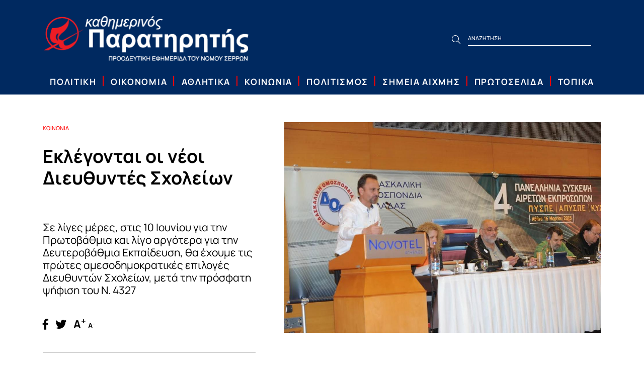

--- FILE ---
content_type: text/html; charset=UTF-8
request_url: https://www.serresparatiritis.gr/eklegontai-oi-neoi-dieuthuntes-sxoleiwn/articles/36/11633/
body_size: 35990
content:
<!DOCTYPE html>
<html xmlns="http://www.w3.org/1999/xhtml" xml:lang="el" lang="el">
<head>

<meta http-equiv="Content-Type" content="text/html; charset=utf-8" />
<!-- Mobile Metas -->
<meta content="width=device-width,initial-scale=1.0, maximum-scale=1.0, user-scalable=no" name="viewport" />
<link rel="icon" type="image/x-icon" href="https://www.serresparatiritis.gr/favicon.ico" />
<link rel="alternate" href="https://www.serresparatiritis.gr/" hreflang="el" />




<link rel="canonical" href="https://www.serresparatiritis.gr/eklegontai-oi-neoi-dieuthuntes-sxoleiwn/articles/36/11633/" />
<title>Εκλέγονται οι νέοι Διευθυντές Σχολείων  | Καθημερινός Παρατηρητής</title>
<meta name="title" content="Εκλέγονται οι νέοι Διευθυντές Σχολείων  | Καθημερινός Παρατηρητής">
<meta name="description" content="&#160;Σε λίγες μέρες, στις 10 Ιουνίου για την Πρωτοβάθμια και λίγο αργότερα για την Δευτεροβάθμια Εκπαίδευση, θα έχουμε τις πρώτες αμεσοδημοκρατικές επιλογές Διευθυντών Σχολείων, μετά την πρόσφατη ψήφιση του Ν. 4327">




<meta property="og:site_name" content="serresparatiritis.gr" />
<meta property="og:title" content="Εκλέγονται οι νέοι Διευθυντές Σχολείων  | Καθημερινός Παρατηρητής" />
<meta property="og:description" content="&#160;Σε λίγες μέρες, στις 10 Ιουνίου για την Πρωτοβάθμια και λίγο αργότερα για την Δευτεροβάθμια Εκπαίδευση, θα έχουμε τις πρώτες αμεσοδημοκρατικές επιλογές Διευθυντών Σχολείων, μετά την πρόσφατη ψήφιση του Ν. 4327" />
<meta property="og:type" content="website" />
<meta property="og:url" content="https://www.serresparatiritis.gr/eklegontai-oi-neoi-dieuthuntes-sxoleiwn/articles/36/11633/" />
<meta property="og:image" content="https://www.serresparatiritis.gr/images/photos/bmak20150603.jpg" />
<meta name="keywords" content="Καθημερινός Παρατηρητής - Προοδευτική εφημερίδα του Νομού Σερρών">
<meta name="author" content="Καθημερινός Παρατηρητής">
<meta name="copyright" content="2021">
<meta name="email" content="info@serresparatiritis.gr">
<meta name="Charset" content="UTF-8">
<meta name="Rating" content="General">
<meta name="Distribution" content="Global">
<meta name="twitter:card" content="summary" />
<meta name="twitter:site" content="" />
<meta name="twitter:creator" content="" />
<meta name="twitter:url" content="https://www.serresparatiritis.gr/eklegontai-oi-neoi-dieuthuntes-sxoleiwn/articles/36/11633/" />
<meta name="twitter:title" content="Εκλέγονται οι νέοι Διευθυντές Σχολείων  | Καθημερινός Παρατηρητής" />
<meta name="twitter:description" content="&#160;Σε λίγες μέρες, στις 10 Ιουνίου για την Πρωτοβάθμια και λίγο αργότερα για την Δευτεροβάθμια Εκπαίδευση, θα έχουμε τις πρώτες αμεσοδημοκρατικές επιλογές Διευθυντών Σχολείων, μετά την πρόσφατη ψήφιση του Ν. 4327" />
<meta name="twitter:image" content="https://www.serresparatiritis.gr/images/photos/bmak20150603.jpg" />
<meta property="og:locale" content="el_GR" />
<meta name="geo.region" content="" />
<meta name="geo.placename" content="" />
<meta name="geo.position" content="" />
<meta name="ICBM" content="" />



<!-- CSS -->
<link href="/css/combined.min.css?v=81" rel="stylesheet" type="text/css" media="screen" property="stylesheet" />
<link href="/views/2/css/fonts.css?v=81" rel="stylesheet" type="text/css" property="stylesheet" />
<link href="/css/libraries.css?v=81" rel="stylesheet" type="text/css" property="stylesheet" />
<link href="/css/global-style.css?v=81" rel="stylesheet" type="text/css" property="stylesheet" />
<link href="/css/global-responsive.css?v=81" rel="stylesheet" type="text/css" property="stylesheet" />
<link href="/views/2/css/00-libraries.css?v=81" rel="stylesheet" type="text/css" property="stylesheet" />
<link href="/views/2/css/01-general-style.css?v=81" rel="stylesheet" type="text/css" property="stylesheet" />
<link href="/views/2/css/02-general-responsive.css?v=81" rel="stylesheet" type="text/css" property="stylesheet" />

<!-- JavaScript Libraries -->
<script src="/js/combined.min.js?v=81"></script>






<script type="application/ld+json">
	{
	  "@context": "http://schema.org",
	  "@type": "WebSite",
	  "name": "serresparatiritis",
	  "alternateName": "serresparatiritis",
	  "url": "https://www.serresparatiritis.gr/"
	}
</script>


<script type="application/ld+json">
	{
	  "@context": "http://schema.org",
	  "@type": "Organization",
	  "name": "serresparatiritis",
	  "url": "https://www.serresparatiritis.gr/",
	  "logo": "https://www.serresparatiritis.gr/images/photos/wpadppjvzy.png",
	  "sameAs": ["https://www.facebook.com/Paratiritisserres/"],	  
	  "contactPoint": [
		{
		  "@type": "ContactPoint",
		  		  "email": "mailto:info@serresparatiritis.gr",
		  		  
		  		  
		  		  
		  "contactType": "customer support"
		}
	  ]
	}
</script>

	<script type="application/ld+json">
	{
		"@context":"http://schema.org/",
		"@type":"Article",
		"headline":"Εκλέγονται οι νέοι Διευθυντές Σχολείων ",
		"description":"",
		"url":"https://www.serresparatiritis.gr/eklegontai-oi-neoi-dieuthuntes-sxoleiwn/articles/36/11633/",
	   	"author":"serresparatiritis",
	   	"datePublished":"03/06/2015 - 00:00:00",
	   	"dateModified":"04/06/2015 - 03:05:23",
		"publisher": 
		[
			{
				"@type": "Organization",
		    	"name": "serresparatiritis",
				"logo": [
				{
					"@type": "ImageObject",
					"url": "https://www.serresparatiritis.gr/images/photos/wpadppjvzy.png",
					"width": "415",
					"height": "92"
				}
			  ]
			}
	  	],
		"image": 
		[
			{
				"@type": "ImageObject",
				"url": "https://www.serresparatiritis.gr/images/photos/wpadppjvzy.png",
				"width": "415",
				"height": "92"
			}
	  	],
		"mainEntityOfPage": 
		[
			{
				"@type": "WebPage",
				"@id": "https://www.serresparatiritis.gr/eklegontai-oi-neoi-dieuthuntes-sxoleiwn/articles/36/11633/"
			}
		]
	   
	}
	</script>
    
<script type="text/javascript" src="https://www.serresparatiritis.gr/js/highslide/highslide.js"></script>
<link rel="stylesheet" type="text/css" href="https://www.serresparatiritis.gr/js/highslide/highslide.css" />
<script type="text/javascript">
hs.registerOverlay({
overlayId: 'closebutton',
position: 'top right',
fade: 2 // fading the semi-transparent overlay looks bad in IE
});

hs.graphicsDir = 'https://www.serresparatiritis.gr/js/highslide/graphics/';
hs.wrapperClassName = 'borderless';
</script>
</head>
<body class="page_articles "
>

    

        <div id="wrapper_out">
        <nav id="mobile_menu" tabindex="50000">
	<div class="d-flex justify-content-start ml-3 mr-3 mt-3 mb-2">
		<div id="close_mobile_menu"><span class="far fa-times"></span></div>
	</div>

	<div id="mobile_menu_in">
							
			<div class="menu_item_m pl-2 " >
				<div class="menu_item_title_m d-flex align-items-center font-4-medium ">
					<a class=""   href="https://www.serresparatiritis.gr/politiki/articles-list/33/" id="mobile_menu_item_33">ΠΟΛΙΤΙΚΗ</a>
										
				</div><!-- end menu_item_title_m -->
				      
			</div><!-- end menu_item_m -->
					
			<div class="menu_item_m pl-2 " >
				<div class="menu_item_title_m d-flex align-items-center font-4-medium ">
					<a class=""   href="https://www.serresparatiritis.gr/oikonomia/articles-list/34/" id="mobile_menu_item_34">ΟΙΚΟΝΟΜΙΑ</a>
										
				</div><!-- end menu_item_title_m -->
				      
			</div><!-- end menu_item_m -->
					
			<div class="menu_item_m pl-2 " >
				<div class="menu_item_title_m d-flex align-items-center font-4-medium ">
					<a class=""   href="https://www.serresparatiritis.gr/athlitika/articles-list/35/" id="mobile_menu_item_35">ΑΘΛΗΤΙΚΑ</a>
										
				</div><!-- end menu_item_title_m -->
				      
			</div><!-- end menu_item_m -->
					
			<div class="menu_item_m pl-2 " >
				<div class="menu_item_title_m d-flex align-items-center font-4-medium active">
					<a class=""   href="https://www.serresparatiritis.gr/koinwnia/articles-list/36/" id="mobile_menu_item_36">ΚΟΙΝΩΝΙΑ</a>
										
				</div><!-- end menu_item_title_m -->
				      
			</div><!-- end menu_item_m -->
					
			<div class="menu_item_m pl-2 " >
				<div class="menu_item_title_m d-flex align-items-center font-4-medium ">
					<a class=""   href="https://www.serresparatiritis.gr/politismos/articles-list/38/" id="mobile_menu_item_38">ΠΟΛΙΤΙΣΜΟΣ</a>
										
				</div><!-- end menu_item_title_m -->
				      
			</div><!-- end menu_item_m -->
					
			<div class="menu_item_m pl-2 " >
				<div class="menu_item_title_m d-flex align-items-center font-4-medium ">
					<a class=""   href="https://www.serresparatiritis.gr/simeia-aixmis/articles-list/39/" id="mobile_menu_item_39">ΣΗΜΕΙΑ ΑΙΧΜΗΣ</a>
										
				</div><!-- end menu_item_title_m -->
				      
			</div><!-- end menu_item_m -->
					
			<div class="menu_item_m pl-2 " >
				<div class="menu_item_title_m d-flex align-items-center font-4-medium ">
					<a class=""   href="https://www.serresparatiritis.gr/prwtoselida/front-pages/42/" id="mobile_menu_item_42">ΠΡΩΤΟΣΕΛΙΔΑ</a>
										
				</div><!-- end menu_item_title_m -->
				      
			</div><!-- end menu_item_m -->
					
			<div class="menu_item_m pl-2 " >
				<div class="menu_item_title_m d-flex align-items-center font-4-medium ">
					<a class=""   href="https://www.serresparatiritis.gr/topika/articles-list/46/" id="mobile_menu_item_46">ΤΟΠΙΚΑ</a>
										
				</div><!-- end menu_item_title_m -->
				      
			</div><!-- end menu_item_m -->
		 
	</div><!-- end mobile_menu_in -->
	<div class="mobile-static-rest-links ml-3 mr-3 mt-3">
		<div   class="border_footer_top col footer-cols">
			<div class="bottom_item bottom_item_menu m-0 d-flex flex-column">     
							
				<h3 class="accordion-footer-header text-left font-4-semibold mb-0"><a href="">ΕΠΙΚΟΙΝΩΝΙΑ</a> </h3>

			</div><!-- end bottom_item -->
		</div>
		<div  class="border_footer_bottom col footer-cols">
			<div class="bottom_item  bottom_item_menu m-0 d-block">                                
				<div class="footer-hours text-left">
					<h3 class="accordion-footer-header text-left font-4-semibold mb-0"><a href="">ΣΥΝΔΡΟΜΕΣ</a> </h3>
					
				</div>
			</div><!-- end bottom_item -->
		</div>
	</div>
</nav><!-- end mobile_menu -->
        
        <div id="wrapper">
            <div class="responsive-menu-overlay d-none"></div>
            <div id="wrapper_inner">
                
        <header>
    <section id="header_mobile" class="mobile_header d-block d-lg-none ">

        

        <div class="d-flex align-items-center align-self-center justify-content-between mobile-header-div p-3">

            <div class="d-flex justify-content-between align-items-center">
                <div id="mobile_menu_btn" class="top_item">
                    <a>
                        <div class="top_item_in">
                            <span class="fal fa-bars" aria-hidden="true"></span>
                        </div><!-- end top_item_in -->
                    </a>
                </div><!-- end top_item -->

               
            </div>

            <div class="mobile logo">
                <a href="https://www.serresparatiritis.gr/">
                    <img width="200" class="img-fluid" src="https://www.serresparatiritis.gr/images/photos/wpadppjvzy.png" alt="Καθημερινός Παρατηρητής" />
                </a>
            </div><!-- end logo -->

            <!-- <div class="d-flex justify-content-between align-items-center mr-2">

                
                <div class="top_item favorites-icon-mobile" title="Αγαπημένα">
                    <a href="https://www.serresparatiritis.gr/favorite/favorite/">
                        <span class="font-icons fal fa-heart"></span>
                        <span class="num_wish">0</span>
                    </a>
                </div>

                <div class="top_item mobile-basket">
                    <a href="https://www.serresparatiritis.gr/basket/eshop_basket_list/">                        
                                                <span class="font-icons fal fa-shopping-bag"></span>
                        <span class="num_pieces nums_no_float">0</span>                    
                    </a>
                </div>
            </div> -->
            <div class="search_mobile_btn top_item">
                    <a>
                        <div class="top_item_in">
                            <span class="fal fa-search" aria-hidden="true"></span>
                        </div><!-- end top_item_in -->
                    </a>
                </div><!-- end top_item -->
        </div>

        <div class="search_area">
            <form class="search_form" name="search_form" action="https://www.serresparatiritis.gr/articles/articles-list/1/" method="get">
                <div class="search_area_in_r">
                    <div class="container-fluid">
                        <div class="row">
                            <div class="col-lg-12">
                                <span class="fa fa-search"></span>
                                <div class="search_area_input">
                                    <label for="search-text-r">Search</label>
                                    <input type="text" name="search" class="searchid_r search_live_r" id="search-text-r" value="ΑΝΑΖΗΤΗΣΗ" placeholder="ΑΝΑΖΗΤΗΣΗ" autocomplete="off">
                                </div><!-- end search_area_input -->

                                <div class="search_area_buttons">
                                    <div class="search_area_submit">
                                        <button type="submit"><span class="fa fa-check"></span></button>
                                    </div><!-- end search_area_submit -->
                                    <div class="close_search_area"><span class="fa fa-times"></span></div><!-- end close_search_area -->
                                </div><!-- end search_area_buttons -->
                            </div>
                        </div>
                    </div>
                </div><!-- end search_area_in_r -->

                <div id="search_hover_r">
                    <div id="search_hover_in_r"></div>
                </div>
            </form>

        </div><!-- end search_area -->

    </section><!-- end top_out_r -->

    <section id="header_desktop" class="d-none d-lg-block">
        <!-- <div class="d-flex align-items-center align-self-center metaforika-header-div">
            <div class="metaforika-wrapper m-auto">
                <div style="text-align: justify;">Κέρδισε το ματς μετά απο αναμπουμπούλα πάνω στην γραμμή του τέρματος με αποτέλεσμα να μπερδευτούν οι παίχτριες της γηπεδούχου και να μπει αυτογκόλ .<br />
<br />
Μετά απο ενα πολύ ομορφο ματς η γυναικεία ομάδα ποδοσφαιρου της ΠΑΝΣΕΡΡΑΙΚΗΣ ΑΘΛΗΤΙΚΗΣ ΕΝΩΣΗΣ κερδισε με 1-2 την ομαδα ΠΙΕΡΙΔΕΣ ΜΟΥΣΕΣ στο δημοτικο γηπεδο κατω Αι-Γιαννη Κορινού Πιερίας. Στο πρώτο ημίχρονο οι δυο ομάδες ειχαν απο ενα δοκαρι. Οι γηπεδούχες με την ΤΣΑΚΙΡΙΔΟΥ ΑΝΤΩΝΙΑ στο 23’ και οι φιλοξενουμενες στο 44’ με την ΓΕΩΡΓΙΑΔΟΥ ΙΩΑΝΝΑ.<br />
<br />
Στο δεύτερο ημιχρονο η ομάδα της ΠΑΝΣΕΡΡΑΙΚΗΣ ανοιξε το σκορ στο 77’ με πλασε της ΓΕΩΡΓΙΑΔΟΥ και μετα απο 6 λεπτα (στο 83’) η ΝΑΒΡΟΥΖΙΔΟΥ ισοφαριζει για την ομαδα της ΠΙΕΡΙΔΕΣ ΜΟΥΣΕΣ. Στο 90’ η ομαδα της ΠΑΝΣΕΡΡΑΙΚΗΣ κερδισε το ματς μετα απο αναμπουμπούλα πανω στην γραμμή του τέρματος με αποτέλεσμα να μπερδευτούν οι παίχτριες της γηπεδούχου και να βαλει αυτογκόλ η ΣΚΑΠΑΡΔΩΝΗ διαμορφώνοντας το τελικο 1-2 .Οι φιλοξενούμενες εχουν παραπονο απο τον διατητη του αγωνα ΓΕΡΜΑΝΟ επειδη δεν τους δοθηκε πεναλτι στο 49’ σε χερι παιχτριας της γηπεδουχου μεσα στην μεγαλη περιοχη. Η ομάδα ΠΙΕΡΙΔΕΣ ΜΟΥΣΕΣ επαιξαν με τις ΤΣΙΩΛΗ ΑΝΝΑ, ΠΑΠΑΖΟΓΛΟΥ ΜΥΡΤΩ, ΜΙΧΑΗΛΙΔΟΥ ΜΑΡΙΑ, ΣΚΑΠΑΡΔΩΝΗ ΑΝΑΣ., ΠΕΣΙΡΙΔΟΥ ΕΥΑΓΓΕΛΙΑ, ΝΑΒΡΟΥΖΙΔΟΥ ΜΑΡΓΑΡΙΤΑ, ΚΑΠΕΤΑ ΒΑΣΙΛΙΚΗ, ΚΑΤΣΙΜΠΟΥΡΑ ΑΙΚΑΤΕΡΙΝΗ, ΦΙΛΙΟΥ ΚΥΡΙΑΚΗ, ΤΣΑΚΙΡΙΔΟΥ ΑΝΤΩΝΙΑ, ΤΣΟΥΜΕΡΚΑ ΧΡΥΣΑΝΘΗ και αναπληρωματικές οι ΣΚΑΜΠΑΡΔΩΝΗ ΕΥΤ., ΖΙΩΓΑ ΟΛΥΜΠΙΑ, ΚΑΤΣΙΜΠΟΥΡΙΑ ΟΛΥΜΠΙΑ, ΜΟΥΤΑΦΗ ΣΟΥΜΕΛΑ και την ΜΙΧΑΗΛΙΔΟΥ ΕΛΕΝΗ.<br />
<br />
Η ομάδα της ΠΑΝΣΕΡΡΑΙΚΗΣ ΑΘΛΗΤΙΚΗΣ ΕΝΩΣΗΣ επαιξε με τις ΣΜΥΡΝΟΓΛΟΥ ΕΛΕΝΑ, ΚΑΜΝΙΤΣΑ ΒΙΚΤΩΡΙΑ, ΠΑΝΙΔΟΥ ΕΛΕΝΗ, ΕΞΑΔΑΚΤΥΛΟΥ ΜΑΡΙΑ, ΣΙΔΗΡΟΠΟΥΛΟΥ ΒΙΚΤΩΡΙΑ, ΜΠΙΖΕΡΓΙΑΝΙΔΟΥ ΠΑΝΑΓΙΩΤΑ, ΖΑΧΑΡΙΑ ΜΑΡΙΑ, ΜΠΙΜΠΙ ΜΑΡΙΑ, ΓΕΩΡΓΙΑΔΟΥ ΙΩΑΝΝΑ, ΚΗΠΟΥΡΟΥ ΘΕΟΔΩΡΑ, ΚΥΡΙΑΚΟΥ ΜΑΡΙΑ και αναπληρωματικη η ΜΠΟΥΖΔΡΟΥ ΜΑΡΙΑ.Ο διατητής του αγώνα ηταν ο ΓΕΡΜΑΝΟΣ ΖΑΧΑΡΙΑΣ με βοηθούς τους ΔΗΜΗΤΡΙΑΔΗΣ ΝΕΟΦΥΤΟΣ (α) και ΑΛΜΑΝΙΔΗΣ ΙΩΑΝΝΗΣ (β) Όλοι του συνδεσμου Κατερικης. <br />
<br />
Τα επομενα φιλικα της ΠΑΝΣΕΡΡΑΙΚΗΣ ειναι με τις ΠΙΕΡΙΔΕΣ ΜΟΥΣΕΣ (πιθανον 9 η 16 οκτωμβριου) στον Προβατά Σερρών και με την ΟΛΥΜΠΙΑ ΣΟΦΙΑΣ (πιθανόν 23 Οκτωβρίου) στη Σόφια Βουλγαρίας.</div>            </div>
        </div> -->

        <div class="container pt-3   main-header">
            <div class="row">
            <div class="col-8 logo-wrapper">
                    <div class=" logo">
                        <a href="https://www.serresparatiritis.gr/">
                            <img  class="img-fluid" src="https://www.serresparatiritis.gr/images/photos/wpadppjvzy.png" alt="Καθημερινός Παρατηρητής" />
                        </a>
                    </div><!-- end logo -->
                </div>
                <div class="col-4 search_space d-flex text-center pl-5 align-items-center align-self-center align-content-center">
                    <div class="search">
                        <div class="search_in">
                            <form class="search_form" name="search_form" action="https://www.serresparatiritis.gr/articles/articles-list/1/" method="get">
                                
                                <div class="search_right">
                                    <button type="submit"><span class="fal fa-search"></span></button>
                                </div><!-- end search_right -->
                               <div class="search_left">
                                    <div class="search_left_in">
                                        <label for="search-text">Search</label>
                                        <input class="searchid search_live" id="search-text" type="text" value="ΑΝΑΖΗΤΗΣΗ" placeholder="ΑΝΑΖΗΤΗΣΗ" name="search" autocomplete="off">
                                    </div><!-- end search_left_in -->
                                </div><!-- end search_left -->

                              
                            </form>
                        </div><!-- end search_in -->
                        <div id="search_hover">
                            <div id="search_hover_in"></div>
                        </div>
                    </div><!-- end search -->
                </div>
               
                                   
                
        </div>
        </div>
    </section><!-- end header -->

    <div class="login_popup">
        <div id="login_close"></div><!-- end login_close -->
        <div class="login_popup_area">
            
		<div class="login_popup_area_in">
		<form name="login" id="login" action="index.php" method="post" data-goto="main">
			<div class="login_popup_title">
				<h3>ΕΙΣΟΔΟΣ ΧΡΗΣΤΗ</h3>
			</div><!-- end login_popup_title -->
			
			<div class="login_popup_fields">
            
            					<div class="form_item form_effect">
                    <div class="form_item_in">
                        <input name="email" id="login_email" type="text" autocomplete="off" />
                        <label for="login_email">E-mail</label>
                    </div><!-- end form_item_in -->
                </div><!-- end form_item form_effect -->
                
                <div class="form_item form_effect">
                    <div class="form_item_in">
                        <input name="password" id="login_password" type="password" autocomplete="off" />
						<label for="login_password">Κωδικός πρόσβασης</label>
                    </div><!-- end form_item_in -->
                </div><!-- end form_item form_effect -->
						
			</div><!-- end login_popup_fields -->
			
			<div class="login_results"></div><!-- end login_results -->
			
			<div class="login_btn_area">
				<div class="login_btn"><input name="submit" value="LOGIN" type="submit" /></div><!-- end login_btn -->
			</div><!-- end login_btn_area -->
			
			<div class="lost_pass_area">
				<div id="lost_link" class="lost_pass">
				<a>Ξέχασες τον κωδικό σου;</a>
				</div>
			</div><!-- end lost_pass_area -->
			
				
			<div class="login_popup_other">
				
								
								
				<div class="clear"></div>
				
			</div><!-- end login_popup_other -->
			
		</form>
        </div><!-- end login_popup_area_in -->
        
        <div class="login_popup_register">
            Δεν έχετε λογαριασμό;<br/><a href="https://www.serresparatiritis.gr/register/register/">Δημιουργία λογαριασμού.</a>
        </div><!-- end login_popup_register -->
		        </div><!-- end login_popup_area -->
    </div><!-- end login_popup -->
    <div class="login_wrapper_bg"></div><!-- end login_wrapper_bg -->


    
    <section class="menu_out d-none d-lg-block">
        <div class="container-fluid">
            <div class="row">
                <div class="col-lg-12">
                    <nav class="menu container">
            
	<ul>
					<li class="menu_item " itemscope itemtype="http://www.schema.org/SiteNavigationElement">
				<a   class="menu_link d-flex align-items-baseline justify-content-around " itemprop="url" href="https://www.serresparatiritis.gr/politiki/articles-list/33/" id="menu_item_33">
					<div itemprop="name">ΠΟΛΙΤΙΚΗ</div>
									</a>
				      
			</li>
					<li class="menu_item " itemscope itemtype="http://www.schema.org/SiteNavigationElement">
				<a   class="menu_link d-flex align-items-baseline justify-content-around " itemprop="url" href="https://www.serresparatiritis.gr/oikonomia/articles-list/34/" id="menu_item_34">
					<div itemprop="name">ΟΙΚΟΝΟΜΙΑ</div>
									</a>
				      
			</li>
					<li class="menu_item " itemscope itemtype="http://www.schema.org/SiteNavigationElement">
				<a   class="menu_link d-flex align-items-baseline justify-content-around " itemprop="url" href="https://www.serresparatiritis.gr/athlitika/articles-list/35/" id="menu_item_35">
					<div itemprop="name">ΑΘΛΗΤΙΚΑ</div>
									</a>
				      
			</li>
					<li class="menu_item " itemscope itemtype="http://www.schema.org/SiteNavigationElement">
				<a   class="menu_link d-flex align-items-baseline justify-content-around " itemprop="url" href="https://www.serresparatiritis.gr/koinwnia/articles-list/36/" id="menu_item_36">
					<div itemprop="name">ΚΟΙΝΩΝΙΑ</div>
									</a>
				      
			</li>
					<li class="menu_item " itemscope itemtype="http://www.schema.org/SiteNavigationElement">
				<a   class="menu_link d-flex align-items-baseline justify-content-around " itemprop="url" href="https://www.serresparatiritis.gr/politismos/articles-list/38/" id="menu_item_38">
					<div itemprop="name">ΠΟΛΙΤΙΣΜΟΣ</div>
									</a>
				      
			</li>
					<li class="menu_item " itemscope itemtype="http://www.schema.org/SiteNavigationElement">
				<a   class="menu_link d-flex align-items-baseline justify-content-around " itemprop="url" href="https://www.serresparatiritis.gr/simeia-aixmis/articles-list/39/" id="menu_item_39">
					<div itemprop="name">ΣΗΜΕΙΑ ΑΙΧΜΗΣ</div>
									</a>
				      
			</li>
					<li class="menu_item " itemscope itemtype="http://www.schema.org/SiteNavigationElement">
				<a   class="menu_link d-flex align-items-baseline justify-content-around " itemprop="url" href="https://www.serresparatiritis.gr/prwtoselida/front-pages/42/" id="menu_item_42">
					<div itemprop="name">ΠΡΩΤΟΣΕΛΙΔΑ</div>
									</a>
				      
			</li>
					<li class="menu_item " itemscope itemtype="http://www.schema.org/SiteNavigationElement">
				<a   class="menu_link d-flex align-items-baseline justify-content-around " itemprop="url" href="https://www.serresparatiritis.gr/topika/articles-list/46/" id="menu_item_46">
					<div itemprop="name">ΤΟΠΙΚΑ</div>
									</a>
				      
			</li>
		 
	</ul>
</nav>
                </div>
            </div><!-- end .row -->
        </div><!-- end .container -->
    </section><!-- end menu_out -->

</header>
        <div class="menu_wrapper_bg"></div>
        <main class="main-content-wrapper page_container">
            
            
            
            <div class="main_content_out">
                            <section class="banners">
</section>

<div class="row">
    <div class="article_banners_horizontal col-12">
        <div class="space"></div>
    </div>
</div>


<div class="articles_out">

	<div class="title_out">

        <div class="container">
    
            <div class="row">
    
                <div class="col-lg-12">
                    <div class="row">
                        <div class="title_area title_area_article  col-lg-5">
                                                                                        <span  class="cat_post_title"><a href="https://www.serresparatiritis.gr/koinwnia/articles-list/36/">ΚΟΙΝΩΝΙΑ</a></span>
                                                        <h1 class="article_title">Εκλέγονται οι νέοι Διευθυντές Σχολείων </h1>
                                                                                             <h1 class="article_subtitle">Σε λίγες μέρες, στις 10 Ιουνίου για την Πρωτοβάθμια και λίγο αργότερα για την Δευτεροβάθμια Εκπαίδευση, θα έχουμε τις πρώτες αμεσοδημοκρατικές επιλογές Διευθυντών Σχολείων, μετά την πρόσφατη ψήφιση του Ν. 4327</h1>

                                                        
                            <div class='d-none d-lg-block social_share_articles_button'>
                                <a target="_blank" href="https://www.facebook.com/sharer.php?u=https://www.serresparatiritis.gr/eklegontai-oi-neoi-dieuthuntes-sxoleiwn/articles/36/11633/"><span class="fab fa-facebook-f"></span></a>
                                <a target="_blank" href="https://twitter.com/intent/tweet?url=https://www.serresparatiritis.gr/eklegontai-oi-neoi-dieuthuntes-sxoleiwn/articles/36/11633/"><span class="fab fa-twitter"></span></a>
                                <!-- <a target="_blank" href="https://www.linkedin.com/shareArticle?mini=true&url=www.serresparatiritis.gr/eklegontai-oi-neoi-dieuthuntes-sxoleiwn/articles/36/11633/">Share on LinkedIn</a> -->
                                <span class="increase">A<sup>+</sup></span>

                                <span class="decrease">A<sup>-</sup></span>
                            </div>
                        </div><!-- end title_area -->
                        <div class="photo_area col-12 col-lg-7">
                        <a href="https://www.serresparatiritis.gr/images/photos/bmak20150603.jpg" onclick="return hs.expand(this)">
                            <img class="img-fluid" src2="https://www.serresparatiritis.gr/images/photos/bmak20150603.jpg" src="https://www.serresparatiritis.gr/images/photos/bmak20150603.jpg">
                        </a>                        
                        </div><!-- end title_area -->
                                                        <h1 class="article_subtitle2 col-12 d-lg-none">Σε λίγες μέρες, στις 10 Ιουνίου για την Πρωτοβάθμια και λίγο αργότερα για την Δευτεροβάθμια Εκπαίδευση, θα έχουμε τις πρώτες αμεσοδημοκρατικές επιλογές Διευθυντών Σχολείων, μετά την πρόσφατη ψήφιση του Ν. 4327</h1>

                                                <img class="hidden_img_count d-none img-fluid" src="https://www.serresparatiritis.gr/images/photos/bmak20150603.jpg">

                        <div class='social_share_articles_button d-lg-none'>
                            <a target="_blank" href="https://www.facebook.com/sharer.php?u=https://www.serresparatiritis.gr/eklegontai-oi-neoi-dieuthuntes-sxoleiwn/articles/36/11633/"><span class="fab fa-facebook-f"></span></a>
                            <a target="_blank" href="https://twitter.com/intent/tweet?url=https://www.serresparatiritis.gr/eklegontai-oi-neoi-dieuthuntes-sxoleiwn/articles/36/11633/"><span class="fab fa-twitter"></span></a>
                            <!-- <a target="_blank" href="https://www.linkedin.com/shareArticle?mini=true&url=www.serresparatiritis.gr/eklegontai-oi-neoi-dieuthuntes-sxoleiwn/articles/36/11633/">Share on LinkedIn</a> -->
                            <span class="increase">A<sup>+</sup></span>

                            <span class="decrease">A<sup>-</sup></span>
                        </div>
                    </div>
                
                </div>
    
            </div>
    
        </div>
    
    </div><!-- end title_out -->

	<div id="articles_out_in" class="padding_top_bottom">
     
    	<div class="container">
    
            <div class="row">
                                <div class="article_text_container col-8">
                    
                    <div class="article_text">
                        &#160;<span style="text-align: justify;">Σε λίγες μέρες, στις 10 Ιουνίου για την Πρωτοβάθμια και λίγο αργότερα για την Δευτεροβάθμια Εκπαίδευση, θα έχουμε τις πρώτες αμεσοδημοκρατικές επιλογές Διευθυντών Σχολείων, μετά την πρόσφατη ψήφιση του Ν. 4327</span>
<p class="MsoNormal" style="text-align:justify">Συγκεκριμένα, οι σύλλογοι διδασκόντων της κάθε σχολικής μονάδας σε συνεδρίαση τους θα επιλέξουν με ψηφοφορία μεταξύ των υποψηφίων διευθυντών. Φυσικά δεν είναι το μοναδικό κριτήριο επιλογής, αλλά το ουσιαστικότερο στις περισσότερες των περιπτώσεων, το οποίο αποτιμάται σε 12 μονάδες. Τα υπόλοιπα κριτήρια είναι η διδακτική - διοικητική εμπειρία 14 μονάδες και τα τυπικά επιπλέον προσόντα 11 μονάδες, σε σύνολο 37 μονάδων. Η κρίση λοιπόν των ίδιων των εκπαιδευτικών&#160; αποκτά ουσιαστική και καθοριστική σημασία για την κατάληψη της θέσης ευθύνης.</p>
<p class="MsoNormal" style="text-align:justify">Τα μέχρι τώρα συστήματα επιλογής στελεχών εκπαίδευσης πριμοδοτούσαν είτε την διδακτική, είτε την διοικητική, είτε τα τυπικά προσόντα των υποψηφίων αφού σε κάθε περίπτωση βαθμολογούνταν από το υπηρεσιακό συμβούλιο το οποίο αρκετές φορές συναντούσε την κριτική της υποκειμενικότητας της κρίσης. Η κάθε κυβέρνηση προσθαφαιρούσε κριτήρια, μονάδες αλλά σε κάθε περίπτωση διατηρούσε τον έλεγχο μέσω των υπηρεσιακών συμβουλίων έτσι ώστε να ελέγξει λιγότερο ή περισσότερο τις επιλογές. Ιδιαίτερης αναφοράς κομματικοποίησης των επιλογών μέσω των συμβουλίων έμειναν οι επιλογές της κυβέρνησης Μητσοτάκη όπου με βαθμολογίες 1 ή 2 σε μη αρεστούς υποψηφίους ανατράπηκαν τα αντικειμενικά κριτήρια προκειμένου να γίνουν διευθυντές τα δικά μας παιδιά. Το σύστημα έκτοτε αντικειμενικοποιούνταν χωρίς όμως να καταφέρει να ξεφύγει απόλυτα από υποκειμενικές επιλογές.</p>
<p class="MsoNormal" style="text-align:justify">Αμέσως μετά στις 18/06 θα έχουμε την εκλογή των υποδιευθυντών των 10/θεσίων και άνω σχολείων όπως και την επιλογή των Προϊσταμένων ολιγοθεσίων σχολείων και νηπιαγωγείων.</p>
<p class="MsoNormal" style="text-align:justify">Εκλεκτορικό σώμα αποτελούμενο από τους νεοεκλεγέντες διευθυντές και υποδιευθυντές καθώς και το 30% των παλαιοτέρων Προϊσταμένων νηπιαγωγείων και ολιγοθεσίων σχολείων εντός του Ιουλίου θα εκλέξουν και τους νέους Διευθυντές Εκπαίδευσης, που για μας στις Σέρρες θα αριθμεί περί των 120 εκλεκτόρων -εκπαιδευτικών για την Πρωτοβάθμια Εκπαίδευση. Εδώ θα πρέπει να σημειωθεί ως ένα ιδιαίτερης συμβολικής αλλά και ουσιαστικής σημασίας γεγονός η για πρώτη φορά συμμετοχή σε διαδικασία επιλογών των Νηπιαγωγών. Φυσικά αντίστοιχο μέρος μοριοδότησης, καλύπτουν όπως και στους Διευθυντές των σχολείων, τα προσόντα της διδακτικής, διοικητικής&#160; εμπειρίας και των επιπλέον τυπικών προσόντων των υποψηφίων. Έτσι &#160;δεν θα επιλέξει η Αθήνα νέους Διευθυντές Εκπαίδευσης αλλά&#160; θα εκλεγούν με έμμεση ψηφοφορία στον τόπο που θέτουν υποψηφιότητα.</p>
<p class="MsoNormal" style="text-align:justify"><b>Αιρετή κατά κάποιο τρόπο λοιπόν και η διοίκηση της εκπαίδευσης, μέσα από διαδικασίες δημοκρατίας και κρίσης των ίδιων των εκπαιδευτικών. <o:p></o:p></b></p>
<p class="MsoNormal" style="text-align:justify">Οι εκπαιδευτικοί είναι ένας κλάδος που φημίζεται ιδιαίτερα για τα επιπλέον τυπικά προσόντα όπως διδακτορικά, μεταπτυχιακά, επιπλέον πτυχία, ξένες γλώσσες και στην πορεία όλα τα παραπάνω πήραν ιδιαίτερη βαρύτητα, χωρίς όμως να καταφέρουν να δώσουν τα παραπάνω και τις καλύτερες επιλογές στελεχών αφού η ικανότητα διοίκησης δεν αντικατοπτρίζεται σε κάθε περίπτωση με τους επιπλέον τίτλους.</p>
<p class="MsoNormal" style="text-align:justify">Σήμερα μετά την νέα νομοθετική ρύθμιση παντρεύονται για πρώτη φορά όλα αυτά, αφού εκλείπει ο κίνδυνος της υποκειμενικής κρίσης των υπηρεσιακών συμβουλίων και αντικαθίσταται με την κρίση των συλλόγων διδασκόντων και συμπληρώνονται η εμπειρία και τα τυπικά προσόντα. Είναι&#160; η πρώτη φορά που θα έχουμε την επιλογή στο φυσικό της χώρο το σχολειό με τους εκπαιδευτικούς οι οποίοι έχουν την άμεση γνώση και κρίση της ποιότητας και των δυνατοτήτων των υποψηφίων.</p>
<p class="MsoNormal" style="text-align:justify">Οι εκπαιδευτικοί της βάσης είδαν θετικά την πρωτόγνωρη διαδικασία που καλούνται να συμμετέχουν και με ιδιαίτερη ικανοποίηση περιμένουν να δουν την λειτουργία του στην πράξη μια και ο ολόκληρος ο κλάδος των εκπαιδευτικών έχει πικραθεί ουκ ολίγες φορές από λανθασμένες επιλογές και συμπεριφορές στελεχών όπως στην περίπτωση των περσινών διαδικασιών της αξιολόγησης που χρήζουν ιδιαίτερης ερμηνείας και ανάλυσης. Φυσικά υπάρχουν και αντιδράσεις οι οποίες ακούστηκαν τόσο κατά την συζήτηση και ψήφιση του νόμου στη βουλή, όσο και από παρατάξεις οι οποίες δεν είδαν με καλό μάτι τις αλλαγές που έρχονται. Είναι λογικό&#160; το νέο να συναντά την αντίδραση του παλιού αφού αυτό νιώθει άβολα έξω από την σιγουριά της συντηρητικής λογικής της εκάστοτε εξουσίας. Είναι ευνόητο κάποιοι να κινδυνολογούν ή και να λασπολογούν περί κομματικοποίησης των σχολείων, αφού ξεβολεύονται από την θέση τους ή ονειρεύονταν διαδικασίες που δεν θα διέφεραν στην ουσία από το χθες αλλά θα άλλαζαν τα πρόσωπα και οι χώροι επιρροής των διαδικασιών. Η κινδυνολογία περί ομάδων, οκνηρίας, κομματικοποίησης, ανωριμότητας των εκπαιδευτικών κλπ είναι βέβαιο ότι συναντούν την αδιαφορία αλλά και την πεποίθηση των ίδιων των εκπαιδευτικών οι οποίοι με τα δικά τους κριτήρια θα επιλέξουν αυτούς που θεωρούν ότι μπορούν να σταθούν άξιοι στο νέο σχολείο που έρχεται. Ο διευθυντής δεν θα είναι ο γραφειοκράτης ηγέτης που με τα τεχνοκρατικά δεδομένα θα προσφέρει τις υπηρεσίες του στο σύστημα εξουσίας που τον εξέλεξε να το υπηρετεί, αλλά αντίθετα ως πρώτος μεταξύ ίσων θα είναι αυτός που θα εμπνεύσει, θα αξιοποιήσει, θα κινητοποιήσει, θα φανταστεί ένα σύλλογο διδασκόντων ο οποίος καλείται σήμερα να οραματιστεί ένα διαφορετικό ελληνικό σχολείο που θα υπηρετεί τις ανάγκες και τα όνειρα των μαθητών μας.</p>
<p class="MsoNormal" style="text-align:justify">Αξίζει πραγματικά να σημειωθεί – κάτι που δεν έγινε ως τώρα – ότι για πρώτη φορά κυβέρνηση δεν θέλει να εκλέξει με γνώριμες διαδικασίες τα στελέχη της εκπαίδευσης, αλλά προτιμά με διαδικασίες βάσης σεβόμενη τις δημοκρατικές αρχές της, αλλά και την αναγκαιότητα έκφρασης μιας διαφορετικής κοινωνικοπολιτικής κατεύθυνσης να μας αφήσει μόνους, να εκλέξουμε αυτούς που θα μας οδηγήσουν στο αυριανό σχολείο.</p>
<p class="MsoNormal" style="text-align:justify">Πιστεύοντας ότι το εγχείρημα θα πετύχει, γνωρίζοντας τις νοσηρότητες του υφιστάμενου συστήματος, έχοντας εμπιστοσύνη στον απλό εκπαιδευτικό της τάξης και θέλοντας να συμβάλλω με τον τρόπο μου στην επιτυχία αυτή, θα θέσω τον εαυτό μου στην κρίση της βάσης ως υποψήφιος Διευθυντής Πρωτοβάθμιας Εκπαίδευσης Ν. Σερρών. Η πρόκληση της εκλογής από τους ίδιους τους εκπαιδευτικούς καθώς και η πεποίθηση μου ότι μπορώ να ανταπεξέλθω στο ρόλο αυτό μέσα από την 27 ετή πορεία μου στα δρώμενα της εκπαίδευσης, με κάνουν να πιστεύω ότι οι εκπαιδευτικοί θα καταφέρουν να ανταποκριθούν με τον καλύτερο δυνατό τρόπο πέρα από παρατάξεις, κόμματα και παράγοντες &#160;εκλέγοντας τους ικανότερους και αξιότερους μεταξύ των υποψηφίων που θα συμμετάσχουν.</p>
<p class="MsoNormal" style="text-align:justify;tab-stops:321.75pt">Σε καμία περίπτωση κομματικές ή παραγοντίστικες &#160;εμπλοκές δεν θα τύχουν υποστηρικτών, θεωρώντας ότι με τέτοιες τακτικές δεν υπηρετείται η στόχευση της διαδικασίας η οποία απεμπολεί τέτοιες σκοπιμότητες που υπηρετούνταν από το παρελθόν σύστημα επιλογών, αλλά και η προσβολή των ίδιων των εκπαιδευτικών και της κρίσης τους.&#160;&#160;&#160;&#160;&#160;&#160;&#160;&#160;&#160;&#160;&#160;&#160;&#160;&#160;&#160;&#160;&#160;&#160;&#160;&#160;&#160;&#160;&#160;&#160;&#160;&#160;&#160;&#160;&#160;&#160;&#160;&#160;&#160;&#160;&#160;&#160;&#160;&#160;&#160;&#160;&#160;&#160;&#160;&#160;&#160;&#160;&#160;&#160;&#160;&#160;&#160;&#160;&#160;&#160;&#160;&#160;&#160;&#160;&#160;&#160;&#160;&#160;&#160;&#160;&#160;&#160;&#160;&#160;&#160;&#160;&#160;&#160;&#160;&#160;&#160;&#160;&#160;&#160;&#160;&#160;&#160;&#160;&#160;&#160;&#160;&#160;&#160;&#160;&#160;&#160;&#160; <o:p></o:p></p>
<p class="MsoNormal" style="text-align:justify"><o:p>&#160;</o:p></p>
<p class="MsoNormal"><o:p>&#160;</o:p></p>
<p class="MsoNormal" style="text-align: right;">&#160;&#160;&#160;&#160;&#160;&#160;&#160;&#160;&#160;&#160;&#160; &#160;&#160;&#160;&#160;&#160;&#160;&#160;&#160;&#160;&#160;&#160;&#160;&#160;&#160; &#160;&#160;&#160;&#160;&#160;&#160;&#160;&#160;&#160;&#160;&#160;&#160;&#160;&#160;&#160;&#160;&#160;&#160;&#160;&#160;&#160;&#160;&#160;&#160;&#160;&#160;&#160;&#160;&#160;&#160;&#160;&#160;&#160;&#160;&#160;&#160;&#160;&#160;&#160;&#160;&#160;&#160;&#160;&#160;&#160;&#160;&#160;&#160;&#160;&#160;&#160;&#160;&#160;&#160;&#160;&#160;&#160;&#160;&#160;&#160;&#160;&#160;&#160;&#160;&#160;&#160;&#160;&#160;&#160;&#160;&#160;&#160;&#160;&#160;&#160;&#160;&#160;Σέρρες 02-06-2015&#160;</p>
<p class="MsoNormal" style="text-align: right;">&#160;&#160; &#160;&#160;&#160;&#160;&#160;&#160;&#160;&#160;&#160;&#160;&#160;&#160;&#160;&#160;&#160;&#160;&#160;&#160;&#160;&#160;&#160;&#160;&#160;&#160;&#160;&#160;&#160;&#160;&#160;&#160;&#160;&#160;&#160;&#160;&#160;&#160;&#160;&#160;&#160;&#160;&#160;&#160;&#160;&#160;&#160;&#160;&#160;&#160;&#160;&#160;&#160;&#160;&#160;&#160;&#160;&#160;&#160;&#160;&#160;&#160;&#160;&#160;&#160;&#160;&#160;&#160;&#160;&#160;&#160;&#160;&#160;&#160;&#160;</p>
<p class="MsoNormal" style="text-align: right;">&#160;&#160;&#160;&#160;&#160;&#160;&#160;&#160;&#160;&#160;&#160;&#160;&#160;&#160;&#160;&#160;&#160;&#160;&#160;&#160;&#160;&#160;&#160;&#160;&#160;&#160;&#160;&#160;&#160;&#160;&#160;&#160;&#160;&#160;&#160;&#160;&#160;&#160;&#160;&#160;&#160;&#160;&#160;&#160;&#160;&#160;&#160;&#160;&#160;&#160;&#160;&#160;&#160;&#160;&#160;&#160;&#160;&#160;&#160;&#160;&#160;&#160;&#160;&#160;&#160;&#160;&#160;&#160;&#160;&#160;&#160;&#160;&#160;&#160;&#160;&#160;&#160;&#160;&#160;&#160;&#160;&#160;&#160;&#160;&#160;&#160;&#160;&#160;&#160;&#160;&#160;&#160;&#160;&#160;&#160;&#160;&#160;&#160;&#160; Αναστάσιος Λασπάς</p>
<p class="MsoNormal" style="text-align: right;">&#160;&#160;&#160;&#160;&#160;&#160;&#160;&#160;&#160;&#160;&#160;&#160;&#160;&#160;&#160;&#160;&#160;&#160;&#160;&#160;&#160;&#160;&#160;&#160;&#160;&#160;&#160;&#160;&#160;&#160;&#160;&#160;&#160;&#160;&#160; &#160;&#160;&#160;&#160;&#160;&#160;&#160;&#160;&#160;&#160;&#160;&#160;&#160;&#160;&#160;&#160;&#160;&#160;&#160;&#160;&#160;&#160;&#160;&#160;&#160;&#160;&#160;&#160;&#160;&#160;&#160;&#160;&#160;&#160;&#160;&#160;&#160;&#160;&#160;&#160;&#160;&#160;&#160;&#160;&#160;&#160;&#160;&#160;&#160;&#160;&#160;&#160;&#160;&#160;&#160;&#160;&#160;αιρετός ΠΥΣΠΕ Σερρών<strong><span style="font-weight:normal"><o:p></o:p></span></strong></p>
<p class="MsoNormal" style="text-align: right;">&#160;&#160;&#160;&#160;&#160;&#160;&#160;&#160;&#160;&#160;&#160;&#160;&#160;&#160;&#160;&#160;&#160;&#160;&#160;&#160;&#160;&#160;&#160;&#160;&#160;&#160;&#160;&#160;&#160;&#160;&#160;&#160;&#160;&#160;&#160;&#160;&#160;&#160;&#160;&#160;&#160;&#160;&#160;&#160;&#160;&#160;&#160;&#160;&#160;&#160;&#160;&#160;&#160;&#160;&#160;&#160;&#160;&#160;&#160;&#160;&#160;&#160;&#160;&#160;&#160;&#160;&#160;&#160;&#160;&#160;&#160;&#160;&#160;&#160;&#160;&#160;&#160;&#160;&#160;&#160;&#160;&#160;&#160;&#160;&#160;&#160;&#160;&#160;&#160;&#160;&#160;&#160; τηλ. 6909358101 (<span lang="EN-US">Wats</span>-<span lang="EN-US">up</span>)<b><span style="font-size:
14.0pt"><o:p></o:p></span></b></p>
<p class="MsoNormal" style="text-align: right;">&#160;&#160;&#160;&#160;&#160;&#160;&#160;&#160;&#160;&#160;&#160;&#160;&#160;&#160;&#160;&#160;&#160;&#160;&#160;&#160;&#160;&#160;&#160;&#160;&#160;&#160;&#160;&#160;&#160;&#160;&#160;&#160;&#160;&#160;&#160;&#160;&#160;&#160;&#160;&#160;&#160;&#160;&#160;&#160;&#160;&#160;&#160;&#160;&#160;&#160;&#160;&#160;&#160;&#160;&#160;&#160;&#160;&#160; &#160;&#160;&#160;&#160;&#160;&#160;&#160;&#160;&#160;&#160;&#160;&#160;&#160;&#160;&#160;&#160;&#160;&#160;&#160;&#160;&#160;&#160;&#160;&#160;&#160;&#160;&#160;&#160;&#160;&#160;&#160;&#160;&#160;&#160;&#160;&#160;&#160;<span lang="EN-GB">mail</span>: <span lang="EN-GB">laspas</span>66@ <span lang="EN-GB">yaho</span>ο.<span lang="EN-US">gr</span></p>
<p class="MsoNormal" style="text-align: right;">&#160; &#160; &#160; &#160; &#160; &#160; &#160; &#160; &#160; &#160; &#160; &#160; &#160; &#160; &#160; &#160; &#160; &#160; &#160; &#160; &#160; &#160; &#160; &#160; &#160; &#160; &#160; &#160; &#160; &#160; &#160; &#160; &#160; &#160; &#160;&#160;<o:p></o:p></p>                    </div><!-- end text_center -->

                    
                </div>

                <div class="col-4 article_banners">
                    <div class="space"></div>
                    <a href=''><img class='img-fluid' src='https://www.serresparatiritis.gr/images/photos/vqgxtrgzrr.jpg'></a><div class="space"></div>
                </div>              
            </div>
            
        </div> 
        
	</div><!-- end articles_out_in -->
    
</div><!-- end articles_out -->

<div class="article_banners_mobile d-block d-lg-none">
    <div class="space"></div>
    <a href=''><img class='img-fluid' src='https://www.serresparatiritis.gr/images/photos/vqgxtrgzrr.jpg'></a><div class="space"></div>
</div>     

<div class="article_tag">
    #SerresParatiritis</div>
    <div class="relative_articles">
    <div class="relative_articles_title">
        ΣΧΕΤΙΚΑ ΑΡΘΡΑ
    </div>
    <div class='row'>

                        <div class="post_list relative_list col-12 col-lg-3">
                    <a href="https://www.serresparatiritis.gr/serres-otan-i-alitheia-zita-prostasia-gia-na-akoustei/articles/36/37322/">
                        <img src="https://www.serresparatiritis.gr/images/photos/tsbfmhnkkh.jpeg">
                    </a>

                    <div class="relative_list_cat post_list_cat"><a href="https://www.serresparatiritis.gr/koinwnia/articles-list/36/">ΚΟΙΝΩΝΙΑ</a></div>
                    <a href="https://www.serresparatiritis.gr/serres-otan-i-alitheia-zita-prostasia-gia-na-akoustei/articles/36/37322/">
                        <div class="post_list_text">Σέρρες : Όταν η αλήθεια ζητά προστασία για να ακουστεί</div>
                    </a>
                </div>
                                <div class="post_list relative_list col-12 col-lg-3">
                    <a href="https://www.serresparatiritis.gr/thessaloniki-methusmeni-24xroni-prosekrouse-se-15-stathmeumena-autokinita-katastima-kai-periptero/articles/36/37311/">
                        <img src="https://www.serresparatiritis.gr/images/photos/czokeiscqv.jpg">
                    </a>

                    <div class="relative_list_cat post_list_cat"><a href="https://www.serresparatiritis.gr/koinwnia/articles-list/36/">ΚΟΙΝΩΝΙΑ</a></div>
                    <a href="https://www.serresparatiritis.gr/thessaloniki-methusmeni-24xroni-prosekrouse-se-15-stathmeumena-autokinita-katastima-kai-periptero/articles/36/37311/">
                        <div class="post_list_text">Θεσσαλονίκη: Μεθυσμένη 24χρονη προσέκρουσε σε 15 σταθμευμένα αυτοκίνητα, κατάστημα και περίπτερο</div>
                    </a>
                </div>
                                <div class="post_list relative_list col-12 col-lg-3">
                    <a href="https://www.serresparatiritis.gr/diki-valuraki-eipa-gia-ti-logomaxia-kai-den-mou-edwsan-simasia-katathese-marturas/articles/36/37298/">
                        <img src="https://www.serresparatiritis.gr/images/photos/awnbnldqgw.jpg">
                    </a>

                    <div class="relative_list_cat post_list_cat"><a href="https://www.serresparatiritis.gr/koinwnia/articles-list/36/">ΚΟΙΝΩΝΙΑ</a></div>
                    <a href="https://www.serresparatiritis.gr/diki-valuraki-eipa-gia-ti-logomaxia-kai-den-mou-edwsan-simasia-katathese-marturas/articles/36/37298/">
                        <div class="post_list_text">Δίκη Βαλυράκη: «Είπα για τη λογομαχία και δεν μου έδωσαν σημασία», κατάθεσε μάρτυρας</div>
                    </a>
                </div>
                                <div class="post_list relative_list col-12 col-lg-3">
                    <a href="https://www.serresparatiritis.gr/anadeiknuontai-oi-arxaiotites-tis-oikias-kokovikou-stin-plaka/articles/36/37278/">
                        <img src="https://www.serresparatiritis.gr/images/photos/gdyuiijdwg.jpg">
                    </a>

                    <div class="relative_list_cat post_list_cat"><a href="https://www.serresparatiritis.gr/koinwnia/articles-list/36/">ΚΟΙΝΩΝΙΑ</a></div>
                    <a href="https://www.serresparatiritis.gr/anadeiknuontai-oi-arxaiotites-tis-oikias-kokovikou-stin-plaka/articles/36/37278/">
                        <div class="post_list_text">Αναδεικνύονται οι αρχαιότητες της «Οικίας Κοκοβίκου», στην Πλάκα</div>
                    </a>
                </div>
                                <div class="post_list relative_list col-12 col-lg-3">
                    <a href="https://www.serresparatiritis.gr/eksafanisi-16xronis-loras-marturia-anilikwn-gia-emfanisi-tis-stou-zwgrafou/articles/36/37277/">
                        <img src="https://www.serresparatiritis.gr/images/photos/byaylqdwfs.jpg">
                    </a>

                    <div class="relative_list_cat post_list_cat"><a href="https://www.serresparatiritis.gr/koinwnia/articles-list/36/">ΚΟΙΝΩΝΙΑ</a></div>
                    <a href="https://www.serresparatiritis.gr/eksafanisi-16xronis-loras-marturia-anilikwn-gia-emfanisi-tis-stou-zwgrafou/articles/36/37277/">
                        <div class="post_list_text">Εξαφάνιση 16χρονης Λόρας: Μαρτυρία ανηλίκων για εμφάνισή της στου Ζωγράφου</div>
                    </a>
                </div>
                                <div class="post_list relative_list col-12 col-lg-3">
                    <a href="https://www.serresparatiritis.gr/paraitithike-i-maria-karustianou-apo-to-ds-tou-sullogou-suggenwn-thumatwn-twn-tempwn-–-kataggelies-gia-triklopodies-kai-elleipsi-diafaneias/articles/36/37265/">
                        <img src="https://www.serresparatiritis.gr/images/photos/nclabmnhoj.jpg">
                    </a>

                    <div class="relative_list_cat post_list_cat"><a href="https://www.serresparatiritis.gr/koinwnia/articles-list/36/">ΚΟΙΝΩΝΙΑ</a></div>
                    <a href="https://www.serresparatiritis.gr/paraitithike-i-maria-karustianou-apo-to-ds-tou-sullogou-suggenwn-thumatwn-twn-tempwn-–-kataggelies-gia-triklopodies-kai-elleipsi-diafaneias/articles/36/37265/">
                        <div class="post_list_text">Παραιτήθηκε η Μαρία Καρυστιανού από το ΔΣ του Συλλόγου συγγενών θυμάτων των Τεμπών – Καταγγελίες για «τρικλοποδιές» και έλλειψη διαφάνειας</div>
                    </a>
                </div>
                                <div class="post_list relative_list col-12 col-lg-3">
                    <a href="https://www.serresparatiritis.gr/serraia-daskala-zwntanepse-dimotiko-sxoleio-stis-kuklades-–-panellinia-diakrisi-gia-ti-folegandro/articles/36/37259/">
                        <img src="https://www.serresparatiritis.gr/images/photos/igzbhigcpf.jpg">
                    </a>

                    <div class="relative_list_cat post_list_cat"><a href="https://www.serresparatiritis.gr/koinwnia/articles-list/36/">ΚΟΙΝΩΝΙΑ</a></div>
                    <a href="https://www.serresparatiritis.gr/serraia-daskala-zwntanepse-dimotiko-sxoleio-stis-kuklades-–-panellinia-diakrisi-gia-ti-folegandro/articles/36/37259/">
                        <div class="post_list_text">Σερραία δασκάλα «ζωντάνεψε» δημοτικό σχολείο στις Κυκλάδες – Πανελλήνια διάκριση για τη Φολέγανδρο</div>
                    </a>
                </div>
                                <div class="post_list relative_list col-12 col-lg-3">
                    <a href="https://www.serresparatiritis.gr/patra-stin-asfaleia-o-58xronos-andras-tou-vinteo-–-kare-kare-to-prwino-prin-fugei-i-16xroni-gia-tin-athina/articles/36/37251/">
                        <img src="https://www.serresparatiritis.gr/images/photos/obgekgcfes.jpg">
                    </a>

                    <div class="relative_list_cat post_list_cat"><a href="https://www.serresparatiritis.gr/koinwnia/articles-list/36/">ΚΟΙΝΩΝΙΑ</a></div>
                    <a href="https://www.serresparatiritis.gr/patra-stin-asfaleia-o-58xronos-andras-tou-vinteo-–-kare-kare-to-prwino-prin-fugei-i-16xroni-gia-tin-athina/articles/36/37251/">
                        <div class="post_list_text">Πάτρα: Στην Ασφάλεια ο 58χρονος άνδρας του βίντεο – Καρέ-καρέ το πρωινό πριν φύγει η 16χρονη για την Αθήνα</div>
                    </a>
                </div>
                    </div>
    <div class="more_last_news2"><a href="https://www.serresparatiritis.gr/articles/articles-list/36/">Διαβάστε περισσότερα <span class="more_arrow fas fa-arrow-right"></span></a></div>

</div><div class="last_news_container last_news_container2">

    <div class="row">
        <div class="col-md-12 last_news">
            <div class="authors_title">ΑΠΟΨΕΙΣ</div>

            <div class="row">
                                    <div class="post_list authors_list col-sm-6 col-lg-2">
                        <a href="https://www.serresparatiritis.gr/diamantw<br>fraggedaki/articles-list/1/?author=1">
                            <img class="author_img" src="https://www.serresparatiritis.gr/images/photos/osnteqlhdo.png">
                        </a>

                        <a href="https://www.serresparatiritis.gr/diamantw<br>fraggedaki/articles-list/1/?author=1">
                            <div class="authors_text">Διαμάντω<br>Φραγγεδάκη</div>
                        </a>
                    </div>
                                        <div class="post_list authors_list col-sm-6 col-lg-2">
                        <a href="https://www.serresparatiritis.gr/antwnis<br>fraggedakis/articles-list/1/?author=2">
                            <img class="author_img" src="https://www.serresparatiritis.gr/images/photos/cvbsnfeaqn.png">
                        </a>

                        <a href="https://www.serresparatiritis.gr/antwnis<br>fraggedakis/articles-list/1/?author=2">
                            <div class="authors_text">Αντώνης<br>Φραγγεδάκης</div>
                        </a>
                    </div>
                                        <div class="post_list authors_list col-sm-6 col-lg-2">
                        <a href="https://www.serresparatiritis.gr/giwrgos<br>markatatos/articles-list/1/?author=3">
                            <img class="author_img" src="https://www.serresparatiritis.gr/images/photos/chxzaltkeb.png">
                        </a>

                        <a href="https://www.serresparatiritis.gr/giwrgos<br>markatatos/articles-list/1/?author=3">
                            <div class="authors_text">Γιώργος<br>Μαρκατάτος</div>
                        </a>
                    </div>
                                        <div class="post_list authors_list col-sm-6 col-lg-2">
                        <a href="https://www.serresparatiritis.gr/kura<br>adam/articles-list/1/?author=4">
                            <img class="author_img" src="https://www.serresparatiritis.gr/images/photos/pmsyggegbt.png">
                        </a>

                        <a href="https://www.serresparatiritis.gr/kura<br>adam/articles-list/1/?author=4">
                            <div class="authors_text">Κύρα<br>Αδάμ</div>
                        </a>
                    </div>
                                        <div class="post_list authors_list col-sm-6 col-lg-2">
                        <a href="https://www.serresparatiritis.gr/giannis<br>rwmanidis/articles-list/1/?author=5">
                            <img class="author_img" src="https://www.serresparatiritis.gr/images/photos/xajwuovbop.png">
                        </a>

                        <a href="https://www.serresparatiritis.gr/giannis<br>rwmanidis/articles-list/1/?author=5">
                            <div class="authors_text">Γιάννης<br>Ρωμανίδης</div>
                        </a>
                    </div>
                                        <div class="post_list authors_list col-sm-6 col-lg-2">
                        <a href="https://www.serresparatiritis.gr/pasxalis<br>tosios/articles-list/1/?author=6">
                            <img class="author_img" src="https://www.serresparatiritis.gr/images/photos/pqyrlpfbqr.png">
                        </a>

                        <a href="https://www.serresparatiritis.gr/pasxalis<br>tosios/articles-list/1/?author=6">
                            <div class="authors_text">Πασχάλης<br>Τόσιος</div>
                        </a>
                    </div>
                                        <div class="post_list authors_list col-sm-6 col-lg-2">
                        <a href="https://www.serresparatiritis.gr/adamantios<br>spanos/articles-list/1/?author=7">
                            <img class="author_img" src="https://www.serresparatiritis.gr/images/photos/fuwmxyjllw.jpeg">
                        </a>

                        <a href="https://www.serresparatiritis.gr/adamantios<br>spanos/articles-list/1/?author=7">
                            <div class="authors_text">Αδαμάντιος<br>Σπανός</div>
                        </a>
                    </div>
                                        <div class="post_list authors_list col-sm-6 col-lg-2">
                        <a href="https://www.serresparatiritis.gr/xristos-pasxalis/articles-list/1/?author=8">
                            <img class="author_img" src="https://www.serresparatiritis.gr/images/photos/wvbphpzwdg.jpg">
                        </a>

                        <a href="https://www.serresparatiritis.gr/xristos-pasxalis/articles-list/1/?author=8">
                            <div class="authors_text">Χρήστος Πασχάλης </div>
                        </a>
                    </div>
                                
            </div>
            <div class="more_last_news2"><a href="https://www.serresparatiritis.gr/articles/articles-list/1/">Διαβάστε περισσότερα <span class="more_arrow fas fa-arrow-right"></span></a></div>
        </div>
       
    </div>
</div><section class="banners">
</section>                        </div><!-- end main_content_out -->
        </main><!-- end main-content-wrapper -->

        <footer id="footer" class="">
    <div id="bottom_out">
        <div class="container">
            <!-- desktop -->
            <div class="d-none d-lg-flex align-items-start align-self-start justify-content-between">
                
                
                <div class="footer-cols">
                    <div class="bottom_item">
                       
                                        </div><!-- end bottom_item -->
                </div>

                <div class="footer-cols">
                    <div class="bottom_item">
                       
                                            <ul>
                                                    
                                                        <li>
                                <a href="https://www.serresparatiritis.gr/sundromes/sindromes/45/">ΣΥΝΔΡΟΜΕΣ</a>
                                                            </li>
                                                                                
                                                        <li>
                                <a href="https://www.serresparatiritis.gr/epikoinwnia/contact/14/">ΕΠΙΚΟΙΝΩΝΙΑ</a>
                                                            </li>
                                                                                
                                                        <li>
                                <a href="https://www.serresparatiritis.gr/politiki/articles-list/33/">ΠΟΛΙΤΙΚΗ</a>
                                                            </li>
                                                                                
                                                        <li>
                                <a href="https://www.serresparatiritis.gr/oikonomia/articles-list/34/">ΟΙΚΟΝΟΜΙΑ</a>
                                                            </li>
                                                                                
                                                                                
                                                                                
                                                                                
                                                                                
                                                                                
                                                                                
                                                                            </ul>
                                        </div><!-- end bottom_item -->
                </div>

                <div class="footer-cols">
                    <div class="bottom_item">
                       
                                            <ul>
                                                                                                                                                                                                                                                                                                <li>
                                <a href="https://www.serresparatiritis.gr/athlitika/articles-list/35/">ΑΘΛΗΤΙΚΑ</a>
                            </li>
                                                                                                            <li>
                                <a href="https://www.serresparatiritis.gr/koinwnia/articles-list/36/">ΚΟΙΝΩΝΙΑ</a>
                            </li>
                                                                                                            <li>
                                <a href="https://www.serresparatiritis.gr/t-aparatirita/articles-list/37/">Τ' ΑΠΑΡΑΤΗΡΗΤΑ</a>
                            </li>
                                                                                                            <li>
                                <a href="https://www.serresparatiritis.gr/politismos/articles-list/38/">ΠΟΛΙΤΙΣΜΟΣ</a>
                            </li>
                                                                                                            <li>
                                <a href="https://www.serresparatiritis.gr/simeia-aixmis/articles-list/39/">ΣΗΜΕΙΑ ΑΙΧΜΗΣ</a>
                            </li>
                                                                                                            <li>
                                <a href="https://www.serresparatiritis.gr/prwtoselida/front-pages/42/">ΠΡΩΤΟΣΕΛΙΔΑ</a>
                            </li>
                                                                                                            <li>
                                <a href="https://www.serresparatiritis.gr/topika/articles-list/46/">ΤΟΠΙΚΑ</a>
                            </li>
                                                                            </ul>
                                        </div><!-- end bottom_item -->
                </div>

                <div class="footer-cols">
                    <div class="bottom_item">
                        <h3>FOLLOW US</h3>
                        <div class="social_area d-flex justify-content-center">
                                                        <div class="social_item">
                                <a href="https://www.facebook.com/Paratiritisserres/" target="_blank"><span class="fab fa-facebook-f"></span></a>
                            </div><!-- end social_item -->
                                                        
                                                        
                                                                                            
                                                        
                                                               
                            
                                                    </div><!-- end social_area -->
                        
                    </div><!-- end bottom_item -->
                </div> 
            
                
                                
            </div>
            <!-- end desktop -->                   
        </div>
        <!-- mobile -->
        <div class="d-block d-lg-none">
            <div class="bottom_item mb-3">                
                <div class="social_area d-flex justify-content-between align-items-center">
                    <h5 class="mr-3 follow_us">FOLLOW US</h5>
                                        <div class="social_item">
                        <a href="https://www.facebook.com/Paratiritisserres/" target="_blank"><span class="fab fa-facebook-f"></span></a>
                    </div><!-- end social_item -->
                                        
                                        
                                                                            
                                        
                                                       
                    
                                    </div><!-- end social_area -->
            </div>
            <div class="container">
                <div class="col footer-cols">
                    <div class="bottom_item m-0 d-flex flex-column">     
                                           
                                        </div><!-- end bottom_item -->
                </div>
                <div   class="border_footer_top footer_big_container1 col footer-cols">
                    <div class="bottom_item m-0 d-flex flex-column">     
                                 
                        <h3 class="footer_big accordion-footer-header text-left font-4-semibold mb-0"><a href="https://www.serresparatiritis.gr/epikoinwnia/contact/14/">ΕΠΙΚΟΙΝΩΝΙΑ</a><span class="float-right accordion-footer-switch fal fa-2x fa-angle-right"></span></h3>
     
                    </div><!-- end bottom_item -->
                </div>
                <div  class="border_footer_bottom footer_big_container2 col footer-cols">
                    <div class="bottom_item m-0 d-block">                                
                        <div class="footer-hours text-left">
                            <h3 class="footer_big accordion-footer-header text-left font-4-semibold mb-0"><a href="https://www.serresparatiritis.gr/sundromes/sindromes/45/">ΣΥΝΔΡΟΜΕΣ</a><span class="float-right  fal fa-2x fa-angle-right"></span></h3>
                           
                        </div>
                    </div><!-- end bottom_item -->
                </div>
                                                           

                        <div  class="border_footer_bottom  no_border col footer-cols">
                            <div class="bottom_item m-0 d-block">                                
                                <div class="footer-hours text-left">
                                    <h3 class=" accordion-footer-header text-left font-4-semibold mb-0">
                                        <a href="https://www.serresparatiritis.gr/sundromes/sindromes/45/">ΣΥΝΔΡΟΜΕΣ </a>
                                        <span class="float-right  fal fa-2x fa-angle-right"></span></h3>
                                
                                </div>
                            </div><!-- end bottom_item -->
                        </div>
                                           

                        <div  class="border_footer_bottom  no_border col footer-cols">
                            <div class="bottom_item m-0 d-block">                                
                                <div class="footer-hours text-left">
                                    <h3 class=" accordion-footer-header text-left font-4-semibold mb-0">
                                        <a href="https://www.serresparatiritis.gr/epikoinwnia/contact/14/">ΕΠΙΚΟΙΝΩΝΙΑ </a>
                                        <span class="float-right  fal fa-2x fa-angle-right"></span></h3>
                                
                                </div>
                            </div><!-- end bottom_item -->
                        </div>
                                           

                        <div  class="border_footer_bottom  no_border col footer-cols">
                            <div class="bottom_item m-0 d-block">                                
                                <div class="footer-hours text-left">
                                    <h3 class=" accordion-footer-header text-left font-4-semibold mb-0">
                                        <a href="https://www.serresparatiritis.gr/politiki/articles-list/33/">ΠΟΛΙΤΙΚΗ </a>
                                        <span class="float-right  fal fa-2x fa-angle-right"></span></h3>
                                
                                </div>
                            </div><!-- end bottom_item -->
                        </div>
                                           

                        <div  class="border_footer_bottom  no_border col footer-cols">
                            <div class="bottom_item m-0 d-block">                                
                                <div class="footer-hours text-left">
                                    <h3 class=" accordion-footer-header text-left font-4-semibold mb-0">
                                        <a href="https://www.serresparatiritis.gr/oikonomia/articles-list/34/">ΟΙΚΟΝΟΜΙΑ </a>
                                        <span class="float-right  fal fa-2x fa-angle-right"></span></h3>
                                
                                </div>
                            </div><!-- end bottom_item -->
                        </div>
                                           

                        <div  class="border_footer_bottom  no_border col footer-cols">
                            <div class="bottom_item m-0 d-block">                                
                                <div class="footer-hours text-left">
                                    <h3 class=" accordion-footer-header text-left font-4-semibold mb-0">
                                        <a href="https://www.serresparatiritis.gr/athlitika/articles-list/35/">ΑΘΛΗΤΙΚΑ </a>
                                        <span class="float-right  fal fa-2x fa-angle-right"></span></h3>
                                
                                </div>
                            </div><!-- end bottom_item -->
                        </div>
                                           

                        <div  class="border_footer_bottom  no_border col footer-cols">
                            <div class="bottom_item m-0 d-block">                                
                                <div class="footer-hours text-left">
                                    <h3 class=" accordion-footer-header text-left font-4-semibold mb-0">
                                        <a href="https://www.serresparatiritis.gr/koinwnia/articles-list/36/">ΚΟΙΝΩΝΙΑ </a>
                                        <span class="float-right  fal fa-2x fa-angle-right"></span></h3>
                                
                                </div>
                            </div><!-- end bottom_item -->
                        </div>
                                           

                        <div  class="border_footer_bottom  no_border col footer-cols">
                            <div class="bottom_item m-0 d-block">                                
                                <div class="footer-hours text-left">
                                    <h3 class=" accordion-footer-header text-left font-4-semibold mb-0">
                                        <a href="https://www.serresparatiritis.gr/t-aparatirita/articles-list/37/">Τ' ΑΠΑΡΑΤΗΡΗΤΑ </a>
                                        <span class="float-right  fal fa-2x fa-angle-right"></span></h3>
                                
                                </div>
                            </div><!-- end bottom_item -->
                        </div>
                                           

                        <div  class="border_footer_bottom  no_border col footer-cols">
                            <div class="bottom_item m-0 d-block">                                
                                <div class="footer-hours text-left">
                                    <h3 class=" accordion-footer-header text-left font-4-semibold mb-0">
                                        <a href="https://www.serresparatiritis.gr/politismos/articles-list/38/">ΠΟΛΙΤΙΣΜΟΣ </a>
                                        <span class="float-right  fal fa-2x fa-angle-right"></span></h3>
                                
                                </div>
                            </div><!-- end bottom_item -->
                        </div>
                                           

                        <div  class="border_footer_bottom  no_border col footer-cols">
                            <div class="bottom_item m-0 d-block">                                
                                <div class="footer-hours text-left">
                                    <h3 class=" accordion-footer-header text-left font-4-semibold mb-0">
                                        <a href="https://www.serresparatiritis.gr/simeia-aixmis/articles-list/39/">ΣΗΜΕΙΑ ΑΙΧΜΗΣ </a>
                                        <span class="float-right  fal fa-2x fa-angle-right"></span></h3>
                                
                                </div>
                            </div><!-- end bottom_item -->
                        </div>
                                           

                        <div  class="border_footer_bottom  no_border col footer-cols">
                            <div class="bottom_item m-0 d-block">                                
                                <div class="footer-hours text-left">
                                    <h3 class=" accordion-footer-header text-left font-4-semibold mb-0">
                                        <a href="https://www.serresparatiritis.gr/prwtoselida/front-pages/42/">ΠΡΩΤΟΣΕΛΙΔΑ </a>
                                        <span class="float-right  fal fa-2x fa-angle-right"></span></h3>
                                
                                </div>
                            </div><!-- end bottom_item -->
                        </div>
                                           

                        <div  class="border_footer_bottom  no_border col footer-cols">
                            <div class="bottom_item m-0 d-block">                                
                                <div class="footer-hours text-left">
                                    <h3 class=" accordion-footer-header text-left font-4-semibold mb-0">
                                        <a href="https://www.serresparatiritis.gr/topika/articles-list/46/">ΤΟΠΙΚΑ </a>
                                        <span class="float-right  fal fa-2x fa-angle-right"></span></h3>
                                
                                </div>
                            </div><!-- end bottom_item -->
                        </div>
                                    
                
            </div>
        </div>
        <!-- end mobile -->
    </div><!-- end bottom_out -->

      
    <!-- <div class="cards-logo d-flex justify-content-center">
        <img src="https://www.serresparatiritis.gr/images/design/cards-logo.png" alt="Cards">
    </div>     -->
    <div class="footer-copyright pt-3 pb-3 mt-3 container-fluid">
        <div class="row footer-mobile-policy pb-3 d-lg-none">
            <div class="col-12 d-table mx-auto text-center">
                <a href="https://www.serresparatiritis.gr/politiki-aporritou/articles/20/">ΠΟΛΙΤΙΚΗ ΑΠΟΡΡΗΤΟΥ</a> | 
                <a href="https://www.serresparatiritis.gr/oroi-xrisis/articles/21/">ΟΡΟΙ ΧΡΗΣΗΣ</a>
            </div>
        </div>
        <div class="row mt-3 mt-lg-0">
            <div class="col-12 d-table mx-auto text-center d-sm-flex align-self-center align-items-center justify-content-between">
                <div id="footer_center" class="d-none d-lg-block">
                    © 2026 serresparatiritis.gr, All Rights Reserved<br>Designed & Developed by FDN Group
                </div>
                <div id="footer_center" class=" d-lg-none">
                    © 2026 serresparatiritis.gr, All Rights Reserved<br>Designed & Developed by FDN Group
                </div>
            </div>
        </div>
    </div>

    <a id="back_to_top" class="off" href="#">
        <span class="fa-stack">
            <span class="fa fa-angle-up"></span>
        </span>
    </a>   
</footer><!-- end footer -->  
        
        </div><!-- end wrapper_inner -->
    </div><!-- end wrapper -->
    </div><!-- end wrapper_out -->

    
        <div class="popup_out"></div><!-- end popup_out -->
    <div class="popup_basket">
            </div><!-- end popup_basket -->

    
        <!-- Remove_on_cache_start -->
    <!-- Global site tag (gtag.js) - Google Analytics -->
<script async src="https://www.googletagmanager.com/gtag/js?id=G-3R6FCJJMN3"></script>
<script>
  window.dataLayer = window.dataLayer || [];
  function gtag(){dataLayer.push(arguments);}
  gtag('js', new Date());

  gtag('config', 'G-3R6FCJJMN3');
</script>
    <!-- Remove_on_cache_end -->
    
    


<script>

var current_scroll;
var $scroll = 0;

function initSideMenu()
{
	$('#mobile_menu_btn,#close_mobile_menu').on("click", function(e)
	{
		e.preventDefault();
		if(!$(this).hasClass('opened'))
		{
			$('#mobile_menu').css({'visibility':'visible'});			
			$('#close_mobile_menu').addClass('opened');
			$('#mobile_menu_btn').addClass('opened');
			$('body').addClass('right_side_menu_opened');
			$('.responsive-menu-overlay').removeClass('d-none').addClass('d-block d-lg-none');
			current_scroll = $(window).scrollTop();
		}
		else
		{
			$('#mobile_menu').css({'visibility':'hidden'});			
			$('#close_mobile_menu').removeClass('opened');
			$('#mobile_menu_btn').removeClass('opened');
			$('body').removeClass('right_side_menu_opened');
			$('.responsive-menu-overlay').removeClass('d-block d-lg-none').addClass('d-none');
		}
		
		//initSideAreaScroll();
		
	});
}

function initSideAreaScroll()
{
	if($('#mobile_menu').length)
	{	
		$("#mobile_menu").niceScroll(
		{ 
			scrollspeed: 60,
			mousescrollstep: 40,
			cursorwidth: 0, 
			cursorborder: 0,
			cursorborderradius: 0,
			cursorcolor: "transparent",
			autohidemode: false, 
			horizrailenabled: false
		});
		
		$('#mobile_menu').getNiceScroll().resize();
		
		$("#mobile_menu").on("scroll", function()
		{
			$('#mobile_menu').getNiceScroll().resize();
		});	
	}
}

function initSideAreaScroll2()
{
	if($('.filter_responsive_left').length)
	{	
		$(".filter_responsive_left").niceScroll(
		{ 
			scrollspeed: 60,
			mousescrollstep: 40,
			cursorwidth: 0, 
			cursorborder: 0,
			cursorborderradius: 0,
			cursorcolor: "transparent",
			autohidemode: false, 
			horizrailenabled: false
		});
		
		$('.filter_responsive_left').getNiceScroll().resize();
		
		$(".filter_responsive_left").on("scroll", function()
		{
			$('.filter_responsive_left').getNiceScroll().resize();
		});	
	}
}

function initSideAreaScroll3()
{
	if($('.filter_responsive_right2').length)
	{	
		$(".filter_responsive_right2").niceScroll(
		{ 
			scrollspeed: 60,
			mousescrollstep: 40,
			cursorwidth: 0, 
			cursorborder: 0,
			cursorborderradius: 0,
			cursorcolor: "transparent",
			autohidemode: false, 
			horizrailenabled: false
		});
		
		$('.filter_responsive_right2').getNiceScroll().resize();
		
		$(".filter_responsive_right2").on("scroll", function()
		{
			$('.filter_responsive_right2').getNiceScroll().resize();
		});	
	}
}

function totop_button(this_attr) 
{
	//"use strict";

	var this_val = $("#back_to_top");
	
	this_val.removeClass("off on");
	
	if (this_attr === "on") 
	{ 
		this_val.addClass("on"); 
	}
	else 
	{ 
		this_val.addClass("off"); 
	}
}

function backButtonShowHide()
{
	//"use strict";

	$(window).on("scroll", function()
	{
		var this_top = $(this).scrollTop();
		var this_height = $(this).height();
		
		var d;
		
		if (this_top > 0) 
		{ 
			d = this_top + this_height / 2; 
		} 
		else 
		{ 
			d = 1; 
		}
		
		if (d < 1e3) 
		{ 
			totop_button("off"); 
		} 
		else 
		{ 
			totop_button("on"); 
		}
	});
}

function backToTop()
{
	//"use strict";
	
	$(document).on('click','#back_to_top',function(e)
	{
		e.preventDefault();
		$('body,html').animate(
		{
			scrollTop: 0
		}, $(window).scrollTop()/3, 'linear');
	});
}

function contact_form_focus()
{
	$("#contact_form input:text, #contact_form textarea, #contact_form_c input:text, #contact_form_c textarea").each(function() 
	{
		var curr_txt = $(this).attr('placeholder');
		var curr_id = $(this).attr('id');
	
		$('#'+curr_id).on("focusin", function()
		{
			if($('#'+curr_id).val() == curr_txt)
			{
				$('#'+curr_id).attr('value', '');
			}
		}).on("blur", function()
		{
			if($('#'+curr_id).val() == '')
			{
				$('#'+curr_id).attr('value', curr_txt);
			}
		}); 
	});
}

function syncPosition(el)
{
	var current = this.currentItem;
	$("#owl_product_quick_s")
	.find(".owl-item")
	.removeClass("synced")
	.eq(current)
	.addClass("synced")
	if($("#owl_product_quick_s").data("owlCarousel") !== undefined)
	{
		center(current)
	}
}

function center(number)
{
	var sync2visible = sync2.data("owlCarousel").owl.visibleItems;
	var num = number;
	var found = false;
	for(var i in sync2visible)
	{
		if(num === sync2visible[i])
		{
			var found = true;
		}
	}

	if(found===false)
	{
		if(num>sync2visible[sync2visible.length-1])
		{
			sync2.trigger("owl.goTo", num - sync2visible.length+2)
		}
		else
		{
			if(num - 1 === -1)
			{
				num = 0;
			}
			sync2.trigger("owl.goTo", num);
		}
	} 
	else if(num === sync2visible[sync2visible.length-1])
	{
		sync2.trigger("owl.goTo", sync2visible[1])
	} 
	else if(num === sync2visible[0])
	{
		sync2.trigger("owl.goTo", num-1)
	}
}


window.fbAsyncInit = function() 
{
	FB.init(
	{
		appId : '',
		status : true,
		cookie : true,
		xfbml : true,
		oauth : true,
		version : 'v3.2'
	});

};

(function(d, s, id) {
var js, fjs = d.getElementsByTagName(s)[0];
if (d.getElementById(id)) return;
js = d.createElement(s); js.id = id;
js.src = "https://connect.facebook.net/el_GR/sdk/xfbml.customerchat.js";
fjs.parentNode.insertBefore(js, fjs);
}(document, 'script', 'facebook-jssdk'));


function zoom_effect()
{
	$('.cloud-zoom, .cloud-zoom-gallery').CloudZoom();
}

function top_resize()
{
	var winWidth=$(window).width();
	
	if(winWidth<993)
	{
		/* menu */
		var all_width=0;
		var sum=0;
		
		$('#top_out_r .top_item a').each(function() 
		{
			all_width=all_width+$(this).width();
			sum++;
		});
		
		//var border_sum=(sum*1)+1;
		var border_sum=0;
		
		var sum_width=$('#top_out_r').width();
	
		var diafora_width = sum_width - all_width-1;
		
		
		var padding_item = (diafora_width-border_sum)/sum;
	
		$('#top_out_r .top_item a').each(function() 
		{
			$(this).width($(this).width()+padding_item);
			//$(this).find('a').css('font-size',font_size+"px");
		});
		
	}
}

function my_change_idiotita(my_this_value)
{
	$(my_this_value).parent().slideToggle(300);
	$(my_this_value).parent().parent().find('.search_select_idiotita').find('.search_select_in_idiotita').html($(my_this_value).html());
	$(my_this_value).parent().parent().find('.search_select_idiotita').attr('value', $(my_this_value).attr('data-value'));
	$(my_this_value).parent().parent().find('input:hidden').val($(my_this_value).attr('data-value'));
	
	var the_id=$(my_this_value).attr('data-value');
	var div_top=$(my_this_value).parent().parent().parent().parent().parent().parent().parent().parent();
	//var div_top=$(my_this_value).parent().parent().parent().parent().parent().parent();
	var data_form=div_top.find('.form_feautures');
	//var target_div=div_top.find('.form_feautures');
	var target_div=$(my_this_value).parents('.product_feautures_in');
	
	var this_id=$(data_form).attr('data-the_id');
	$(my_this_value).parent().parent().find('input:hidden').val(the_id);
	var url_data=$(data_form).serialize();

	$('.idiot_loader_out').fadeIn(200);

	$.ajax(
	{
		url: 'https://www.serresparatiritis.gr/index.php?page=ajax/change_idiotita&only_base=yes&id='+this_id+'&'+url_data,
		success: function(response) 
		{
			$(target_div).html(response);

			$('.idiot_loader_out').fadeOut(200);
			
			// chance price
			$.ajax(
			{
				url: 'https://www.serresparatiritis.gr/index.php?page=ajax/change_price&only_base=yes&page_check=articles&id='+this_id+'&'+url_data,
				success: function(response) 
				{
					$('.product_price').html(response);

				},timeout: 9000
			});
			
			// chance code
			$.ajax(
			{
				url: 'https://www.serresparatiritis.gr/index.php?page=ajax/change_code&only_base=yes&id='+this_id+'&'+url_data,
				success: function(response) 
				{
					$('.product_code').html(response);

				},timeout: 9000
			});
			
			// favorite
			
			$.ajax(
			{
				url: 'https://www.serresparatiritis.gr/index.php?page=ajax/find_pr_id&only_base=yes&id='+this_id+'&'+url_data,
				dataType: "json",
				success: function(response) 
				{
					$('.product_favorite').attr('data-the_pr_id',response.pr_id);
					$('.product_favorite').attr('data-decline',response.data_decline);
					$('.product_favorite').find(".product_favorite_in span").attr('class', response.fav_icon);
					
				},timeout: 9000
			});

		},timeout: 9000
	});	
	
}

function my_change_custom_idiot(my_this_value)
{
	var the_class=$.trim($(my_this_value).attr('class'));
	var the_id=$(my_this_value).attr('data-the_id');
	var the_hidden_name=$(my_this_value).attr('data-get_hidden_name');
	
	var div_top=$(my_this_value).parent().parent().parent().parent().parent();
	var data_form=div_top.find('.form_feautures');
	//var target_div=div_top.find('.form_feautures');
	var target_div=$(my_this_value).parents('.product_feautures_in');
	var data_in_total=$(target_div).attr('data-in-total');
			
	the_class = the_class.replace('clear_idiot', '');
	the_class = the_class.replace('idio_show_gallery', '');
	the_class = the_class.replace('this-color-has-photo', '');
	the_class=$.trim(the_class);
	var input_hidden;
	if(the_class!='color_item disactive' && the_class!='number_item disactive')
	{
		if(the_class=='color_item')
		{
			input_hidden='input:hidden[name="'+the_hidden_name+'"]';
		}
		else if(the_class=='number_item')
		{
			input_hidden='input';
		}
		else if(the_class=='clear_size')
		{
			input_hidden='input';
		}
		else if(the_class=='clear_color')
		{
			input_hidden='input:hidden[name="'+the_hidden_name+'"]';
		}
		
		var this_id=$(data_form).attr('data-the_id');
		$('.'+the_class).removeClass('active');
		$(my_this_value).addClass('active');
		$(my_this_value).parent().parent().find(input_hidden).val(the_id);
		
		var url_data=$(data_form).serialize();
		
		$('.idiot_loader_out').fadeIn(200);
		
		$.ajax(
		{
			url: 'https://www.serresparatiritis.gr/index.php?page=ajax/change_idiotita&only_base=yes&id='+this_id+'&'+url_data,
			success: function(response) 
			{
				$(target_div).html(response);
				$('.idiot_loader_out').fadeOut(200);
				
				// chance price
				$.ajax(
				{
					url: 'https://www.serresparatiritis.gr/index.php?page=ajax/change_price&only_base=yes&page_check=articles&id='+this_id+'&'+url_data,
					success: function(response) 
					{		
						if (data_in_total=='true') {
							$('.product_price[data-the_id='+this_id+']').html(response);
						}
						else {
							$('.product_price').html(response);
						}	
						
					},timeout: 9000
				});
				
				// favorite
				$.ajax(
				{
					url: 'https://www.serresparatiritis.gr/index.php?page=ajax/find_pr_id&only_base=yes&id='+this_id+'&'+url_data,
					dataType: "json",
					success: function(response) 
					{
						$('.product_favorite').attr('data-the_pr_id',response.pr_id);
						$('.product_favorite').attr('data-decline',response.data_decline);
						$('.product_favorite').find(".product_favorite_in span").attr('class', response.fav_icon);
						
					},timeout: 9000
				});
			},timeout: 9000
		});	
	}
}

function my_change_idiotita_radio(my_this_value)
{
	var the_id=$(my_this_value).val();
	var div_top=$(my_this_value).parent().parent().parent().parent().parent().parent().parent();
	//var div_top=$(my_this_value).parent().parent().parent().parent().parent().parent();
	var data_form=div_top.find('.form_feautures');
	var target_div=div_top.find('.form_feautures');
	
	var this_id=$(data_form).attr('data-the_id');
	var url_data=$(data_form).serialize();

	$('.idiot_loader_out').fadeIn(200);
	
	// chance code
	$.ajax(
	{
		url: 'https://www.serresparatiritis.gr/index.php?page=ajax/change_code&only_base=yes&id='+this_id+'&'+url_data,
		success: function(response) 
		{
			$('.product_code').html(response);

		},timeout: 9000
	});

	/*$.ajax(
	{
		url: 'https://www.serresparatiritis.gr/index.php?page=ajax/change_idiotita&only_base=yes&id='+this_id+'&'+url_data,
		success: function(response) 
		{
			$(target_div).html(response);

			$('.idiot_loader_out').fadeOut(200);
			
			// chance price
			$.ajax(
			{
				url: 'https://www.serresparatiritis.gr/index.php?page=ajax/change_price&only_base=yes&page_check=articles&id='+this_id+'&'+url_data,
				success: function(response) 
				{
					$('.product_price').html(response);

				},timeout: 9000
			});
			
			// chance code
			$.ajax(
			{
				url: 'https://www.serresparatiritis.gr/index.php?page=ajax/change_code&only_base=yes&id='+this_id+'&'+url_data,
				success: function(response) 
				{
					$('.product_code').html(response);

				},timeout: 9000
			});
			
			// favorite
			
			$.ajax(
			{
				url: 'https://www.serresparatiritis.gr/index.php?page=ajax/find_pr_id&only_base=yes&id='+this_id+'&'+url_data,
				dataType: "json",
				success: function(response) 
				{
					$('.product_favorite').attr('data-the_pr_id',response.pr_id);
					$('.product_favorite').attr('data-decline',response.data_decline);
					$('.product_favorite').find(".product_favorite_in span").attr('class', response.fav_icon);
					
				},timeout: 9000
			});

		},timeout: 9000
	});*/
}

function isValidEmailAddress(emailAddress) 
{
	var pattern = /^([a-z\d!#$%&'*+\-\/=?^_`{|}~\u00A0-\uD7FF\uF900-\uFDCF\uFDF0-\uFFEF]+(\.[a-z\d!#$%&'*+\-\/=?^_`{|}~\u00A0-\uD7FF\uF900-\uFDCF\uFDF0-\uFFEF]+)*|"((([ \t]*\r\n)?[ \t]+)?([\x01-\x08\x0b\x0c\x0e-\x1f\x7f\x21\x23-\x5b\x5d-\x7e\u00A0-\uD7FF\uF900-\uFDCF\uFDF0-\uFFEF]|\\[\x01-\x09\x0b\x0c\x0d-\x7f\u00A0-\uD7FF\uF900-\uFDCF\uFDF0-\uFFEF]))*(([ \t]*\r\n)?[ \t]+)?")@(([a-z\d\u00A0-\uD7FF\uF900-\uFDCF\uFDF0-\uFFEF]|[a-z\d\u00A0-\uD7FF\uF900-\uFDCF\uFDF0-\uFFEF][a-z\d\-._~\u00A0-\uD7FF\uF900-\uFDCF\uFDF0-\uFFEF]*[a-z\d\u00A0-\uD7FF\uF900-\uFDCF\uFDF0-\uFFEF])\.)+([a-z\u00A0-\uD7FF\uF900-\uFDCF\uFDF0-\uFFEF]|[a-z\u00A0-\uD7FF\uF900-\uFDCF\uFDF0-\uFFEF][a-z\d\-._~\u00A0-\uD7FF\uF900-\uFDCF\uFDF0-\uFFEF]*[a-z\u00A0-\uD7FF\uF900-\uFDCF\uFDF0-\uFFEF])\.?$/i;
	return pattern.test(emailAddress);
}

function filter_toggle()
{
	if($(window).width()>350) 
	{
		var left_n=-300;
	}
	else
	{
		var left_n=-275;
	}	

	if($('.filter_responsive_right_in').hasClass('active'))
	{

		$(this).find('.filter_responsive_right_in').removeClass('active');
		
		$('.filter_responsive').stop(true,false);
		$('.filter_responsive').animate(
		{
			left:0
		},200);
	}
	else
	{
		$(this).find('.filter_responsive_right_in').addClass('active');
		
		$('.filter_responsive').stop(true,false);
		$('.filter_responsive').animate(
		{
			left: left_n
		},200);
	}
			

}

		

function change_div_size()
{
	if($(window).width()>=993)
	{
		$('.basket_data_area_out').width(parseFloat($('.basic_col_r').width()-30));
	}
	else
	{
		$('.basket_data_area_out').css('width','auto');
	}
}


function effect_fields()
{
	/*$('.form_item.form_effect input, .form_item.form_effect textarea, .form_item.form_effect select').focusin(function()
	{
		var div_top=$(this).parents('.form_item');
		div_top.addClass('active'); 
	}).blur(function()
	{
		var div_top=$(this).parents('.form_item');
		div_top.removeClass('active');
	}); */
	
	$('body').on("focusin focusout", '.form_item.form_effect input, .form_item.form_effect textarea, .form_item.form_effect select', function(event)
	{
		var div_top=$(this).parents('.form_item');
		
		if(event.type === 'focusin')
		{
			div_top.addClass('active'); 
    	}
		else if(event.type === 'focusout')
		{
			div_top.removeClass('active');
		}
	}); 

	$('body').on("keyup", '.form_item.form_effect input, .form_item.form_effect textarea', function()
	{
		if($(this).val()!='')
		{
			$(this).parents('.form_item').addClass('filled');
		}
		else
		{
			$(this).parents('.form_item').removeClass('filled');
		}
	}); 
}

function video_resize()
{
	if($('.banner_out.video').find('iframe').length)
	{
		var winWidth=$('.banner_out.video').width();
		/*var widtth2=560;
		var height2=315;*/
		
		var widtth2=$('.banner_out.video').find('iframe').width();
		var height2=$('.banner_out.video').find('iframe').height();
		var winHeight=parseFloat((winWidth*height2)/widtth2);
		
		$('.banner_out.video').find('iframe').width(winWidth);
		$('.banner_out.video').find('iframe').height(winHeight);
	}
}

function video_resize2()
{
	if($('.video_area').find('video').length)
	{
		var winWidth=$('.video_area').width();
		/*var widtth2=560;
		var height2=315;*/
		
		//var widtth2=$('.video_area').find('video').width();
		//var height2=$('.video_area').find('video').height();
		var widtth2=1920;
		var height2=680;
		var winHeight=parseFloat((winWidth*height2)/widtth2);
		
		$('.video_area').find('video').width(winWidth);
		$('.video_area').find('video').height(winHeight);
	}
}


function give_key(input, target){
    var found;
    for (var prop in input) {
		if(input[prop] == target){
			found = prop;
		}
    };

    return found;
};

var greek_to_latin  = {
	"α" : "a" ,
	"β" : "b" ,
	"ψ" : "c" ,
	"δ" : "d" ,
	"ε" : "e" ,
	"φ" : "f" ,
	"γ" : "g" ,
	"η" : "h" ,
	"ι" : "i" ,
	"ξ" : "j" ,
	"κ" : "k" ,
	"λ" : "l" ,
	"μ" : "m" ,
	"ν" : "n" ,
	"ο" : "o" ,
	"π" : "p" ,
	";" : "q" ,
	"ρ" : "r" ,
	"σ" : "s" ,
	"τ" : "t" ,
	"θ" : "u" ,
	"ω" : "v" ,
	"ς" : "w" ,
	"χ" : "x" ,
	"υ" : "y" ,
	"ζ" : "z" , 
	"Α" : "A" ,
	"Β" : "B" ,
	"Ψ" : "C" ,
	"Δ" : "D" ,
	"Ε" : "E" ,
	"Φ" : "F" ,
	"Γ" : "G" ,
	"Η" : "H" ,
	"Ι" : "I" ,
	"Ξ" : "J" ,
	"Κ" : "K" ,
	"Λ" : "L" ,
	"Μ" : "M" ,
	"Ν" : "N" ,
	"Ο" : "O" ,
	"Π" : "P" ,	
	"Ρ" : "R" ,
	"Σ" : "S" ,
	"Τ" : "T" ,
	"Θ" : "U" ,
	"Ω" : "V" ,	
	"Χ" : "X" ,
	"Υ" : "Y" ,
	"Ζ" : "Z" 		  
};

function transliterated(el){
	el.value = el.value.replace(/[αβψδεφγηιξκλμνοπ;ρστθωςχυζΑΒΨΔΕΦΓΗΙΞΚΛΜΝΟΠΡΣΤΘΩΧΥΖ]/g, function(match){
		return greek_to_latin[match]
	})
};	
		
</script>
<script>
	
	// Καλάθι αγορών
	function display_method_send(this_address_id)
{
    this_address_id=this_address_id || 0;

    if(this_address_id!='' && this_address_id!='0')
    {
        var extra_url='&address_id2='+this_address_id;
    }
    else
    {
        var extra_url='';
    }

    var this_form=$('#eshop_submit');
    req=this_form.serialize();
   // alert(req);
    var div_target=$('.send_way_data');
    
    var this_url='https://www.serresparatiritis.gr/index.php?page=ajax/eshop_calc&only_base=yes&f_kind=calc_send_method'+extra_url;
    
    $.ajax(
    {
        type: "POST",
        url: this_url,
        data :'&'+req,
        success: function(response) 
        {
            div_target.html(response);
       		display_method_pay(this_address_id);
            eshop_calculate();
        }
    });
}

function display_method_pay(this_address_id)
{
	var send_id=$('input[name="send_way"]:checked').val();

    this_address_id=this_address_id || 0;

    if(this_address_id!='' && this_address_id!='0')
    {
        var extra_url='&address_id2='+this_address_id;
    }
    else
    {
        var extra_url='';
    }
   
	var this_form=$('#eshop_submit');
    req=this_form.serialize();
    var div_target=$('.pay_way_data');
    
    var this_url='https://www.serresparatiritis.gr/index.php?page=ajax/eshop_calc&only_base=yes&f_kind=calc_pay_method'+extra_url;
    
    $.ajax(
    {
        type: "POST",
        url: this_url,
        data :'&'+req,
        success: function(response) 
        {
            div_target.html(response);
       		
            /*$('.pay_help').tooltipster(
            {
                animation: 'grow',
                delay: 0,
                theme: 'tooltipster-default',
                touchDevices: false,
                trigger: 'hover',
                contentAsHTML: true,
            });*/
            refresh_basket();
            eshop_calculate();
        }
    });
}

/*function display_method_pay(country_id)
{
	// pay_method
    $.ajax(
    {
        url: 'https://www.serresparatiritis.gr/index.php?page=ajax/eshop_calc&only_base=yes&country_id='+country_id+'&f_kind=calc_pay_method',
        success: function(response) 
        {
            $('.pay_way_data').html(response);
            
            $('.pay_help').tooltipster(
            {
                animation: 'grow',
                delay: 0,
                theme: 'tooltipster-default',
                touchDevices: false,
                trigger: 'hover',
                contentAsHTML: true,
            });
        }
    });
}*/





function open_popup()
{
	$('.popup_win_out').fadeIn(300, function()
    {
    	$('.popup_win').css('display','block');
        
        var position_b_top='50%';
        var position_b_left='50%';
        $('.popup_win').animate(
        {
            top:position_b_top,
            left:position_b_left,
            opacity:1
        }, 
        {
            duration: 'slow',
            easing: 'easeOutBack'
       },3000); 
    });
	
}

function close_popup()
{
	$('.popup_win').animate(
    {
        top: 0,
        left: 0,
        opacity:0
    }, 
    {
        duration: 'slow',
        easing: 'easeOutBack'
   },3000);
   
   $('.popup_win_out').fadeOut(function()
   {
       $('.popup_win').css('display','none');
   });
}

function isInteger(s) 
{
	return (s.toString().search(/^-?[0-9]+$/) == 0);
}

function eshop_calculate_ajax(f_kind,target_div)
{
	var this_form=$('#eshop_submit');
    req=this_form.serialize();
    //alert(req);
    
	var this_url='https://www.serresparatiritis.gr/index.php?page=ajax/eshop_calc&only_base=yes&page_check=articles';
    
	$.ajax(
    {
        type: "POST",
        url: this_url,
        data :'&f_kind='+f_kind+'&'+req,
        success: function(response) 
        {
            target_div.html(response);
        }
    });
}

function eshop_calculate()
{
	eshop_calculate_ajax('calc_total',$('#total_price_num'));
    eshop_calculate_ajax('calc_profit',$('#profit_price_num'));
    eshop_calculate_ajax('calc_fpa',$('#total_num_fpa'));
    eshop_calculate_ajax('calc_total_fpa',$('.num_total_fpa'));
    eshop_calculate_ajax('calc_send',$('#send_way_cost_num'));
    eshop_calculate_ajax('calc_pay',$('#pay_spend_num'));
    eshop_calculate_ajax('calc_discount',$('#discount_num'));
    eshop_calculate_ajax('calc_final_total',$('.total_price_numwf'));
    eshop_calculate_ajax('num_pieces',$('.num_pieces'));    
}

function basket_edit(the_value)
{
    var this_id=$(the_value).attr('this_id');
   // var this_value=$(the_value).attr('this_value');
    var name=$(the_value).attr('name');
    var this_now=$(the_value).parent();
    var this_row=$(the_value).parent().parent().attr('the_row');
    
	var pay_id=$('input[name="pay_way"]').val();
    var coupon_code=$('input[name="coupon_code"]').val();
    
	if($(the_value).attr('do')=='edit')
    {
		$(the_value).find('input').blur(function()
        {	
            var this_quantity=parseInt($(this).val());
            var the_quantity=parseInt($(this).attr('the_quantity'));

            if(this_quantity<1)
			{
				this_quantity=1;
			}
            
            if(this_quantity>the_quantity && the_quantity!='-1')
            {
                this_quantity=the_quantity;
                open_popup();
            }
            
            $('#basket_top').html($('#text_loading').html());

            $.ajax(
            {
                url: 'https://www.serresparatiritis.gr/index.php?page=ajax/eshop_edit_basket&only_base=yes&page_check=articles&the_name='+name+'&the_value='+this_quantity+'&this_id='+this_id+'&this_row='+this_row+'&pay_id='+pay_id+'&coupon_code='+coupon_code,
                success: function(response) 
                {
                    $('#basket_top').html(response);
                    
                    eshop_calculate();
                       
                }
            });
		});
        
		$(the_value).attr('do', 'edit_now');
	}	
}

function basket_edit_gift_wrap(the_value)
{    
    var gift_wrap=$(the_value).find(('input[name="gift_wrap_check"]')).is(':checked');
    var this_row=$(the_value).find(('input[name="gift_wrap_check"]')).attr('data-the-row');
    var this_id=$(the_value).find(('input[name="gift_wrap_check"]')).attr('data-the-id');
    if (gift_wrap)
        gift_wrap_value = 1;
    else 
        gift_wrap_value = 0;
    //console.log(this_row+' - '+gift_wrap_value);

    var pay_id=$('input[name="pay_way"]').val();
    var coupon_code=$('input[name="coupon_code"]').val();

    $('#basket_top').html($('#text_loading').html());

    $.ajax(
    {
        url: 'https://www.serresparatiritis.gr/index.php?page=ajax/eshop_edit_basket&only_base=yes&page_check=articles&the_name=gift_wrap&the_value='+gift_wrap_value+'&this_id='+this_id+'&this_row='+this_row+'&pay_id='+pay_id+'&coupon_code='+coupon_code,
        success: function(response) 
        {
            $('#basket_top').html(response);
            
            eshop_calculate();
               
        }
    });
}

function basket_edit_velos(the_value)
{
	var this_id=$(the_value).attr('this_id');
	var this_value=$(the_value).find('input').val();
	var name=$(the_value).attr('name');
	var this_now=$(the_value).parent();
	var this_row=$(the_value).parent().parent().attr('the_row');
	
    var pay_id=$('input[name="pay_way"]').val();
    var coupon_code=$('input[name="coupon_code"]').val();

	$('#basket_top').html($('#text_loading').html());
    $.ajax(
    {
        url: 'https://www.serresparatiritis.gr/index.php?page=ajax/eshop_edit_basket&only_base=yes&page_check=articles&the_name='+name+'&the_value='+this_value+'&this_id='+this_id+'&this_row='+this_row+'&pay_id='+pay_id+'&coupon_code='+coupon_code,
		success: function(response) 
        {
			$('#basket_top').html(response);
            
            eshop_calculate();
               
		}
	});	
}


function basket_edit_live(the_value)
{
    var this_id=$(the_value).attr('this_id');
	var this_pr_id=$(the_value).attr('this_pr_id');
    var name=$(the_value).attr('name');
    //var this_now=$(the_value).find('input');
    var this_now=$(the_value).parent().parent().parent().parent().parent().parent();
    var this_row=$(the_value).parent().parent().attr('the_row');
    
	if($(the_value).attr('do')=='edit')
    {
		$(the_value).find('input').blur(function()
        {	
            var this_quantity=parseInt($(this).val());
            var the_quantity=parseInt($(this).attr('the_quantity'));

            if(this_quantity<1)
			{
				this_quantity=1;
			}
            
            if(this_quantity>the_quantity)
            {
                this_quantity=the_quantity;
            }
            
            $(this_now).html($('#text_loading').html());
			
            $.ajax(
            {
                url: 'https://www.serresparatiritis.gr/index.php?page=ajax/eshop_edit_quantity&only_base=yes&page_check=articles&the_name='+name+'&the_value='+this_quantity+'&this_id='+this_id+'&this_row='+this_row+'&pr_id='+this_pr_id,
                success: function(response) 
                {
                    $(this_now).html(response);
                    eshop_calculate();
                }
            });
		});
        
		$(the_value).attr('do', 'edit_now');
	}	
}

function basket_edit_velos_live(the_value)
{
	var this_id=$(the_value).find('.product_item_quantity_area_edit').attr('this_id');
    var this_pr_id=$(the_value).find('.product_item_quantity_area_edit').attr('this_pr_id');
    var this_value=$(the_value).find('.product_item_quantity_area_edit').find('input').val();
	var name=$(the_value).find('.product_item_quantity_area_edit').attr('name');
	//var this_now=$(the_value).find('.product_item_quantity_area_edit').find('input');
    var this_now=$(the_value).parent().parent().parent();
	var this_row=$(the_value).parent().find('.product_item_quantity_out').attr('the_row');
	$(this_now).html($('#text_loading').html());

	$.ajax(
    {
		url: 'https://www.serresparatiritis.gr/index.php?page=ajax/eshop_edit_quantity&only_base=yes&page_check=articles&the_name='+name+'&the_value='+this_value+'&this_id='+this_id+'&this_row='+this_row+'&pr_id='+this_pr_id,
		success: function(response) 
        {
			//$(this_now).html(response);
            eshop_calculate();
		}
	});	
}

function basket_delete(the_item)
{
	var pay_id=$('input[name="pay_way"]').val();
	var coupon_code=$('input[name="coupon_code"]').val();

	$('#basket_top').html($('#text_loading').html());
    
	$.ajax(
    {
		url: 'https://www.serresparatiritis.gr/index.php?page=ajax/eshop_delete_basket&only_base=yes&page_check=articles&this_id='+$(the_item).parent().parent().parent().parent().parent().attr('the_row')+'&pay_id='+pay_id+'&coupon_code='+coupon_code,
		success: function(response) 
        {
			$('#basket_top').html(response);
            
            
            
			eshop_calculate();
		}
	});	
}

function basket_delete_popup(the_item)
{
	var pay_id=$('input[name="pay_way"]').val();
	var coupon_code=$('input[name="coupon_code"]').val();
    var this_id=$(the_item).parents('.basket_p_item').attr('the_row');
    var target_div=$('.basket_list_p');
    
	$.ajax(
    {
		url: 'https://www.serresparatiritis.gr/index.php?page=ajax/eshop_delete_basket_popup&only_base=yes&page_check=articles&this_id='+this_id+'&pay_id='+pay_id+'&coupon_code='+coupon_code,
		success: function(response) 
        {
			target_div.html(response);
		}
	});	
}

function refresh_basket(informationObj)
{
    var send_id=$('input[name="send_way"]:checked').val();
    var pay_id=$('input[name="pay_way"]').val();
    var coupon_code=$('input[name="coupon_code"]').val();
	$('#basket_top').html($('#text_loading').html());
    informationObj=informationObj || false;
	$.ajax(
    {
		url: 'https://www.serresparatiritis.gr/index.php?page=ajax/refresh_basket&only_base=yes&page_check=articles&pay_way='+pay_id+'&send_way='+send_id+'&coupon_code='+coupon_code,
		success: function(response) 
        {
			$('#basket_top').html(response);
            
            eshop_calculate();
               
		}
	});	
}

function popup_message(title,text)
{
	popup_txt='<div class="announcepopup"><div class="announcepopup_top"><h2>'+title+'</h2><div class="announcepopup_close popup_basket_close"><i class="fa fa-times" aria-hidden="true"></i></div></div><div class="announcepopup_bottom">'+text+'</div></div>';
	
	return popup_txt;
}

function delete_address(the_item)
{
	var pay_id=$('input[name="pay_way"]').val();
	var coupon_code=$('input[name="coupon_code"]').val();
    var this_id=$(the_item).parents('.basket_p_item').attr('the_row');
    var target_div=$('.basket_list_p');
    
	$.ajax(
    {
		url: 'https://www.serresparatiritis.gr/index.php?page=ajax/eshop_delete_basket_popup&only_base=yes&page_check=articles&this_id='+this_id+'&pay_id='+pay_id+'&coupon_code='+coupon_code,
		success: function(response) 
        {
			target_div.html(response);
		}
	});	
}

	// Καλάθι αγορών ΤΕΛΟΣ
	
	$(document).ready(function()
	{
		
			
		initSideMenu();
		initSideAreaScroll();
		initSideAreaScroll2();
		initSideAreaScroll3();
		
		
		backToTop();
		backButtonShowHide();
		backToTop();
		// contact_form_focus();
		filter_toggle();		
		
		top_resize();		
		
		change_div_size();
		effect_fields();
		video_resize();
		video_resize2();

				
				
		$(window).on('resize', function()
		{
			filter_toggle();			
			top_resize();
			change_div_size();
			video_resize();
			video_resize2();
		});
	
		
		/*$("#owl_product_quick").owlCarousel(
		{
			singleItem : true,
			slideSpeed : 400,
			navigation : true,
			 navigationText: [
			"<span class='fa fa-angle-left'></span>",
			"<span class='fa fa-angle-right'></span>"
			],
			pagination:false,
			responsiveRefreshRate : 200
	  	});
		
		$(".pro_area").on("click", ".pr_gallery_item", function(e){
		e.preventDefault();
		var number = $(this).attr("item");
		$("#owl_product_quick").trigger("owl.goTo",number);
	  });*/
	  /* NA ΔΩ ΤΟ ΠΑΡΑΚΑΤΩ ΜΗΠΩΣ ΒΓΕΙ */
	  if($( window ).width()>993)
	  {
		var title_height1 = $(".article_title").height();
		var title_height2 = $(".article_subtitle").height();
		var title_height3 = $(".social_share_articles_button").height();
		var title_height4=$(".cat_post_title").height();
		var extra_height=170;	
		
                
            var imgElement = $('.hidden_img_count');
            var imgHeight = imgElement.get(0).height;
            var imgWidth = imgElement.get(0).width;
    		if(parseInt(extra_height)+parseInt(title_height4)+parseInt(title_height1)+parseInt(title_height2)+parseInt(title_height3)>=imgHeight)
    		{
    		    $( ".photo_area a" ).attr('onclick','');
    		    $( ".photo_area a" ).attr('href','');
                $(".photo_area a").css('pointer-events','none');
    		}
    		
	    	    $( ".photo_area img" ).css('height', parseInt(extra_height)+parseInt(title_height4)+parseInt(title_height1)+parseInt(title_height2)+parseInt(title_height3));
	  }
	  $(window).on('resize', function()
	  {
			if($( window ).width()>993)
			{
				var title_height1 = $(".article_title").height();
				var title_height2 = $(".article_subtitle").height();
				var title_height3 = $(".social_share_articles_button").height();
				var title_height4=$(".cat_post_title").height();
				var extra_height=170;
				
				    				var imgElement = $('.hidden_img_count');
    
                    var imgHeight = imgElement.get(0).height;
                    var imgWidth = imgElement.get(0).width;
            
              		
            		
            		if(parseInt(extra_height)+parseInt(title_height4)+parseInt(title_height1)+parseInt(title_height2)+parseInt(title_height3)>=imgHeight)
            		{
            		    $( ".photo_area a" ).attr('onclick','');
            		    $( ".photo_area a" ).attr('href','');
                        $(".photo_area a").css('pointer-events','none');
            		}
            	            	
				$( ".photo_area img" ).css('height', parseInt(extra_height)+parseInt(title_height4)+parseInt(title_height1)+parseInt(title_height2)+parseInt(title_height3));
			}
			else
			{
				$( ".photo_area img" ).css('height', 'unset');

			}
	 });
	  
	  	$('nav.menu .menu_item')
	  	.on("mouseenter", function()
		{
			var div_this=$(this).find('.menu_item_bottom');
			
			div_this.stop(true, false);
			$('.menu_wrapper_bg').stop(true, false);
			
			if(div_this.length>0)
			{
				$('.menu_wrapper_bg').delay(200).fadeIn(300);
				div_this.delay(200).fadeIn(300);
			}
			else
			{
				$('.menu_wrapper_bg').fadeOut(300);
			}
			
		})
		.on("mouseleave", function()
		{
			var div_this=$(this).find('.menu_item_bottom');
			div_this.stop(true, false);
			$('.menu_wrapper_bg').stop(true, false);
			
			div_this.delay(200).fadeOut(300);
			$('.menu_wrapper_bg').delay(200).fadeOut(300);	
		});

		

		

		//hover second pic product-list
		$('.product_item_image_in')
		.on("mouseenter", function()
		{
			$(this).find('.product_image_second').css('opacity','1');
			
		})
		.on("mouseleave", function()
		{
			$(this).find('.product_image_second').css('opacity','0');
		});

		$('#product_tabs_bottom').niceScroll(
		{ 
			scrollspeed: 3,
			mousescrollstep: 30,
			cursorwidth: 4, 
			cursorborder: 1,
			cursorborderradius:0,
			cursorcolor:"#999999",
			autohidemode: false, 
			horizrailenabled: false,
			zindex:1001
		});

		$('#product_tabs_top li').on("click", function()
		{			
			$("#product_tabs_bottom").getNiceScroll().remove();
			$('#product_tabs_bottom').niceScroll(
			{ 
				scrollspeed: 3,
				mousescrollstep: 30,
				cursorwidth: 4, 
				cursorborder: 1,
				cursorborderradius:0,
				cursorcolor:"#999999",
				autohidemode: false, 
				horizrailenabled: false,
				zindex:1001
			});
		});
		
		$('nav#mobile_menu .menu_item_title_m').on("click", function()
		{
			//$(this).find('.sub_menu').stop(true, true);
			if ($(this).hasClass('active-mob-menu-lv-1')) {
				$(this).removeClass('active-mob-menu-lv-1');
				$(this).find('.accordion-mobmenu-switch').removeClass('fa-minus').addClass('fa-plus');
			}
			else {
				$(this).addClass('active-mob-menu-lv-1');
				$(this).find('.accordion-mobmenu-switch').removeClass('fa-plus').addClass('fa-minus');
			}
			$(this).parent().find('.menu_item_data_m').slideToggle(300, function()
			{
				initSideAreaScroll();
			});
			
			$('.menu_item_data_m').not($(this).parent().find('.menu_item_data_m')).slideUp(300, function()
			{
				initSideAreaScroll();
			});
			
		});
		
		$('nav#mobile_menu .sub_menu_item_title_m').on("click", function()
		{
			//$(this).find('.sub_menu').stop(true, true);
			if ($(this).hasClass('active-mob-menu-lv-2')) {
				$(this).removeClass('active-mob-menu-lv-2');
			}
			else {
				$(this).addClass('active-mob-menu-lv-2');
			}
			$(this).parent().find('.sub_menu_item_data_m').slideToggle(300, function()
			{
				initSideAreaScroll();
			});
			
			$('.sub_menu_item_data_m').not($(this).parent().find('.sub_menu_item_data_m')).slideUp(300, function()
			{
				initSideAreaScroll();
			});
			
		});
		
		$('nav#mobile_menu .sub_sub_menu_item_title_m').on("click", function()
		{
			//$(this).find('.sub_menu').stop(true, true);
			if ($(this).hasClass('active-mob-menu-lv-3')) {
				$(this).removeClass('active-mob-menu-lv-3');
			}
			else {
				$(this).addClass('active-mob-menu-lv-3');
			}
			$(this).parent().find('.sub_sub_menu_item_data_m').slideToggle(300, function()
			{
				initSideAreaScroll();
			});
			
			$('.sub_sub_menu_item_data_m').not($(this).parent().find('.sub_sub_menu_item_data_m')).slideUp(300, function()
			{
				initSideAreaScroll();
			});
			
		});

		$(".newsletter_popup").fancybox(
		{
			width : '100%',
			maxWidth : 300,
			maxHeight : 300,
			fitToView	: false,
			autoSize	: false,
			closeClick	: false,
			openEffect : 'elastic',
			closeEffect : 'elastic'
		});
			
		$(".facebook_oroi").fancybox(
		{
			iframe : {
				css : {
					width : '600px'
				}
			}
		});		
		
		$(".send_friend_popup2").fancybox(
		{
			width : '100%',
			maxWidth : 500,
			maxHeight : 500,
			fitToView	: false,
			autoSize	: false,
			closeClick	: false,
			openEffect : 'elastic',
			closeEffect : 'elastic'
    	});
		
		$(".send_friend_popup").fancybox(
		{
			width : '100%',
			maxWidth : 500,
			maxHeight : 500,
			fitToView	: false,
			autoSize	: false,
			closeClick	: false,
			openEffect : 'elastic',
			closeEffect : 'elastic'
    	});
		
		$(".fancybox_form").fancybox(
		{
			width : '100%',
			maxWidth	    : 850,
			maxHeight	    : 650,
			fitToView	: false,
			autoSize	: false,
			closeClick	: false,
			openEffect	: 'none',
			closeEffect	: 'none'
		});
		
		/* zoom fancybox */
		$(".zoom_id").fancybox(
		{
			fitToView : true,			
			autoSize : true,
			closeClick : false,
			openEffect : 'elastic',
			closeEffect : 'elastic'
		}); 

		
		
		/* contact */
		$("#contact_submit_btn").on("click", function() 
		{
			if ($('#contact_check').is(':checked')) {
				req='';
				
				$("#contact_form input:radio").each(function() 
				{
					if($(this).is(':checked'))
					{
						req+=$(this).attr('name')+'='+encodeURIComponent($(this).val())+'&';
					}
					
				});
				
				$("#contact_form input:text").each(function() 
				{
					req+=$(this).attr('name')+'='+encodeURIComponent($(this).val())+'&';
				});
				
				$("#contact_form textarea").each(function() 
				{
					req+=$(this).attr('name')+'='+encodeURIComponent($(this).val())+'&';
				});
				
				$("#contact_form select").each(function() 
				{
					req+=$(this).attr('name')+'='+encodeURIComponent($(this).val())+'&';
				});
				
				$('#contact_results').html('Παρακαλώ περιμένετε...');
				
				$.ajax(
				{
				
					url: 'https://www.serresparatiritis.gr/index.php?page=ajax/contact_send&only_base=yes&'+req,
					success: function(response) 
					{
						$('#contact_results').html(response);
					},timeout: 9000
		
				});

			} else {
                $('#contact_results').html('<div class="news_middle">Πρέπει να αποδεχτείτε τους όρους χρήσης του site για να επικοινωνήσετε μαζί μας.</div>');
            }

		});
		
		/* contact */
		$("#contact_submit_btn_c").on("click", function() 
		{
			req='';
			
			$("#contact_form_c input:radio").each(function() 
			{
				if($(this).is(':checked'))
				{
					req+=$(this).attr('name')+'='+encodeURIComponent($(this).val())+'&';
				}
				
			});
			
			$("#contact_form_c input:text").each(function() 
			{
				req+=$(this).attr('name')+'='+encodeURIComponent($(this).val())+'&';
			});
			
			$("#contact_form_c textarea").each(function() 
			{
				req+=$(this).attr('name')+'='+encodeURIComponent($(this).val())+'&';
			});
			
			$("#contact_form_c select").each(function() 
			{
				req+=$(this).attr('name')+'='+encodeURIComponent($(this).val())+'&';
			});
			
			$('#contact_results').html('Παρακαλώ περιμένετε...');
			
			$.ajax(
			{
			
				url: 'https://www.serresparatiritis.gr/index.php?page=ajax/form_send&only_base=yes&'+req,
				success: function(response) 
				{
					$('#contact_results').html(response);
				},timeout: 9000
	
			});

		});
		
		// search
		
		$('.searchid').on("focusin", function()
		{
			var search_txt_s=$(this).attr('placeholder');
			
			if($('.searchid').val() == search_txt_s)
			{
				$('.searchid').attr('value', '');
			}
		}).on("blur", function()
		{
			var search_txt_s=$(this).attr('placeholder');
			if($('.searchid').val() == '')
			{
				$('.searchid').attr('value', search_txt_s);
			}
			
		}); 

		
		

		
		var make_delay = (function(){
		  var timer = 0;
		  return function(callback, ms){
			clearTimeout (timer);
			timer = setTimeout(callback, ms);
		  };
		})();

		var last_in_ajax=0;
		
		$(".search_live").on("keyup", function(event)
		{
			var the_value=$(this).val();
			make_delay(function(){	
				var str=encodeURIComponent(the_value);
				
				if(str!='')
				{
					if (the_value.length >= 3) {
					$('.loading_s').fadeIn(100);
						$.ajax(
						{
							url: 'https://www.serresparatiritis.gr/index.php?page=ajax/search_hover2&only_base=yes&search_h='+str+'&microtime='+event.timeStamp,
							success: function(response) 
							{								
								if(parseFloat($(response).filter('#response_microtime').html())>last_in_ajax)
								{									
									$('#search_hover_in').html(response);
									
									$('.loading_s').fadeOut(100);
									last_in_ajax=parseFloat($(response).filter('#response_microtime').html());
								}
							}
						});	
					}
				}
				else
				{
					$('#search_hover').fadeOut(300);
				}
			}, 300 );
		});
		
		
		$(document).on('keyup','.search_live_r', function(event)		
		{
			var the_value=$(this).val();
			make_delay(function(){	
				var str=encodeURIComponent(the_value);
				
				if(str!='')
				{
					if (the_value.length >= 3) {
						$('.loading_s').fadeIn(100);
						$.ajax(
						{
							url: 'https://www.serresparatiritis.gr/index.php?page=ajax/search_hover2&only_base=yes&search_h='+str+'&microtime='+event.timeStamp+'&kind=1',
							success: function(response) 
							{
								if(parseFloat($(response).filter('#response_microtime').html())>last_in_ajax)
								{		
									$('#search_hover_in_r').html(response);
									
									$('.loading_s').fadeOut(100);
									last_in_ajax=parseFloat($(response).filter('#response_microtime').html());
								}
							}
						});	
					}					
				}
				else
				{
					$('#search_hover_r').fadeOut(300);
				}
			}, 300 );
		});
		
		
		$(".search_live").on("blur", function() 
		{
			$('#search_hover').fadeOut(300);
		});

		$(".search_live").on("focus", function()
		{
			var str=$(this).val();
			if(str!='')
			{
				$('#search_hover').fadeIn(300);
			}
		});
		
		/*$(".search_live_r").on("blur", function() 
		{
			$('#search_hover_r').fadeOut(300);
		});
		*/
		$(".search_live_r").on("focus", function()
		{
			var str=$(this).val();
			if(str!='')
			{
				$('#search_hover_r').fadeIn(300);
			}
		});
		
		$('.searchid_r').on("focusin", function()
		{
			var search_txt_s=$(this).attr('placeholder');
			
			if($('.searchid_r').val() == search_txt_s)
			{
				$('.searchid_r').attr('value', '');
			}
		}).on("blur", function()
		{
			var search_txt_s=$(this).attr('placeholder');
			if($('.searchid_r').val() == '')
			{
				$('.searchid_r').attr('value', search_txt_s);
			}
		}); 
		
		
		
		/* search */
		$('.searchid2').on("focusin", function()
		{
			var search_txt_s=$(this).attr('placeholder');
			
			if($('.searchid2').val() == search_txt_s)
			{
				$('.searchid2').attr('value', '');
			}
		}).on("blur", function()
		{
			var search_txt_s=$(this).attr('placeholder');
			if($('.searchid2').val() == '')
			{
				$('.searchid2').attr('value', search_txt_s);
			}
		}); 
		
		var search_text ='ΑΝΑΖΗΤΗΣΗ ΠΕΛΑΤΗ_';
		$('.searchidcustomer').on("focusin", function()
		{
			if($('.searchidcustomer').val() == search_text)
			{
				$('.searchidcustomer').attr('value', '');
			}
		}).on("blur", function()
		{
			if($('.searchidcustomer').val() == '')
			{
				$('.searchidcustomer').attr('value', search_text);
			}
		}); 

		$(".owl_slider_area").owlCarousel(
		{
			dots:false,
			items : 3,
			nav:true,
			navText: [
				"<div class='carousel_left'></div>",
				"<div class='carousel_right'></div>"
			],
			
			responsive:
			{
				0:{
					items:1
				},
				480:{
					items:1
				},
				768:{
					items:2
				},
				980:{
					items:3
				},
				1199:{
					items:4
				}
				
			}
			
			
		});
		
		$(".owl_slider_area_s").owlCarousel(
		{
			dots:false,
			items : 6,
			nav:true,
			navText: [
				'<span class="fal fa-angle-left fa-3x" aria-hidden="true"></span>',
				'<span class="fal fa-angle-right fa-3x" aria-hidden="true"></span>'
			],
			
			responsive:
			{
				0:{
					items:1.5
				},
				550:{
					items:2
				},
				750:{
					items:2
				},
				1200:{
					items:3
				},
				1550:{
					items:3
				},
				1700:{
					items:3
				}
			}
			
			
		});
		
		$(".owl_slider_area_s_6").owlCarousel(
		{
			dots:false,
			items : 6,
			nav:true,
			navText: [
				"<img src='https://www.serresparatiritis.gr/images/design/arrow_left_w.png' alt='arrow-left'>",
				"<img src='https://www.serresparatiritis.gr/images/design/arrow_right_w.png' alt='arrow-right'>"
			],
			
			responsive:
			{
				0:{
					items:1
				},
				550:{
					items:1
				},
				750:{
					items:2
				},
				1150:{
					items:3
				},
				1550:{
					items:3
				},
				1700:{
					items:4
				}
			}

			
		});
		
		$(".owl_slider_area_s_1").owlCarousel(
		{
			dots:false,
			items : 1,
			nav:true,
						navText: [
				'<span class="fa fa-arrow-left" aria-hidden="true"></span>',
				'<span class="fa fa-arrow-right" aria-hidden="true"></span>'
			]
			
		});
		
		$(".owl_slider_area_s_3").owlCarousel(
		{
			dots:false,
			items : 3,
			nav:true,
			navText: [
				//"<img src='https://www.serresparatiritis.gr/images/design/arrow_left.png' alt='arrow-left'>",
				//"<img src='https://www.serresparatiritis.gr/images/design/arrow_right.png' alt='arrow-right'>"
				'<span class="fal fa-long-arrow-left" aria-hidden="true"></span>',
				'<span class="fal fa-long-arrow-right" aria-hidden="true"></span>'
			],
			
			responsive:
			{
				0:{
					items:1
				},
				550:{
					items:2
				},
				750:{
					items:2
				},
				992:{
					items:3
				},
				1400:{
					items:2
				},
				1700:{
					items:3
				}
			}
			
			
		});

		$(".owl_slider_area_s_4").owlCarousel(
		{
			dots:false,
			items : 4,
			nav:true,
			navText: [
				//"<img src='https://www.serresparatiritis.gr/images/design/arrow_left.png' alt='arrow-left'>",
				//"<img src='https://www.serresparatiritis.gr/images/design/arrow_right.png' alt='arrow-right'>"
				'<span class="fal fa-long-arrow-left" aria-hidden="true"></span>',
				'<span class="fal fa-long-arrow-right" aria-hidden="true"></span>'
			],
			
			responsive:
			{
				0:{
					items:1
				},
				550:{
					items:2
				},
				750:{
					items:2
				},
				992:{
					items:3
				},
				1400:{
					items:4
				},
				1700:{
					items:4
				}
			}
			
			
		});
		
		$(".owl_slider_area_s_5").owlCarousel(
		{
			dots:false,
			items : 4,
			nav:true,
			navText: [
				"<img src='https://www.serresparatiritis.gr/images/design/arrow_left_w.png' alt='arrow-left'>",
				"<img src='https://www.serresparatiritis.gr/images/design/arrow_right_w.png' alt='arrow-right'>"
			],
			
			responsive:
			{
				0:{
					items:1
				},
				550:{
					items:2
				},
				750:{
					items:2
				},
				1150:{
					items:3
				},
				1550:{
					items:3
				},
				1700:{
					items:4
				}
			}
			
			
			
		});
		
		$(".owl_slider_area_s_c").owlCarousel(
		{
			dots:false,
			items : 5,
			nav:true,
			navText: [
				"<img src='https://www.serresparatiritis.gr/images/design/arrow_left.png' alt='arrow-left'>",
				"<img src='https://www.serresparatiritis.gr/images/design/arrow_right.png' alt='arrow-right'>"
			],
			
			responsive:
			{
				0:{
					items:1
				},
				550:{
					items:2
				},
				750:{
					items:2
				},
				1150:{
					items:3
				},
				1500:{
					items:3
				},
				1700:{
					items:4
				}
			}
			
			
		});

		$('.filter_area_item_title').on("click", function()
		{
			if($(this).parent().find('.filter_area_item_area').css('display')=='none')
			{
				$(this).find('.slide_filter').removeClass('active');
				$(this).find('.filter_area_item_area').removeClass('active');
				$(this).find('.slide_filter').removeClass('fa-plus').addClass('fa-minus');
			}
			else
			{
				$(this).find('.slide_filter').addClass('active');
				$(this).find('.filter_area_item_area').addClass('active');
				$(this).find('.slide_filter').removeClass('fa-minus').addClass('fa-plus');
			}
			
			$(".filter_area_item.with_scroll").find('.filter_area_item_area').niceScroll(
			{ 
				scrollspeed: 10,
				mousescrollstep: 100,
				cursorwidth: 4, 
				cursorborder: 1,
				cursorborderradius:0,
				cursorcolor:"#333",
				autohidemode: false, 
				horizrailenabled: false,
				zindex:1001
			});
			
			$(this).parent().find('.filter_area_item_area').slideToggle(300);
			$('.filter_area_item_title .filter_area_item_area').not($(this).parent().parent().find('.filter_area_item_area')).slideUp(300);	
		});
		
		
		/*$('#arrow_slider').on("click", function()
		{
			if($('#filter_responsive').width()==300)
			{
				$('#filter_responsive').animate(
				{
					width:0,
					opacity:0
				},200);
			}
			else
			{
				$('#filter_responsive').animate(
				{
					width:300,
					opacity:1
				},200);
			}
		});*/
		
		$('#arrow_slider').toggle(function()
		{
			$(this).find('#arrow_slider_in_in').addClass('on');
			$(this).find('#arrow_slider_in_in').removeClass('off');
			
			$('.filter_r_area').stop(true,false);
			$('.filter_r_area').animate(
			{
				left:0
			},200);
			
		}, function()
		{
			$(this).find('#arrow_slider_in_in').addClass('off');
			$(this).find('#arrow_slider_in_in').removeClass('on');
			
			$('.filter_r_area').stop(true,false);
			$('.filter_r_area').animate(
			{
				left:-300
			},200);
		});
		
		/*$('#arrow_slider').toggle(function()
		{
			$('#filter_responsive').show('slide',{direction:'left'},200);
			
		}, function()
		{
			$('#filter_responsive').hide('slide',{direction:'left'},200);
		});*/
		
		$('.search_select').on("click", function()
		{
			$(this).parent().find('.select_options').slideToggle(300);
		});
		
		$('.option_item').on("click", function()
		{
			$(this).parent().slideToggle(300);
			$(this).parent().parent().find('.search_select').find('.search_select_in').html($(this).find('a').html());
			$(this).parent().parent().find('.search_select').attr('value', $(this).attr('value'));
			$(this).parent().parent().find('input:hidden').val($(this).attr('value'));
		});
		
		$('.search_select2').on("click", function()
		{
			$(this).parent().find('.select_options2').slideToggle(300);
		});
		
		$('.option_item2').on("click", function()
		{
			$(this).parent().slideToggle(300);
			$(this).parent().parent().find('.search_select2').find('.search_select_in2').html($(this).find('a').html());
			$(this).parent().parent().find('.search_select2').attr('value', $(this).attr('data-value'));
			$(this).parent().parent().find('input:hidden').val($(this).attr('data-value'));
		});
		
		$('.search_select_filter').on("click", function()
		{
			$(this).parent().find('.select_options_filter').slideToggle(300);
		});
		
		$('.option_item_filter').on("click", function()
		{
			$(this).parent().slideToggle(300);
			$(this).parent().parent().find('.search_select_filter').find('.search_select_in_filter').html($(this).find('a').html());
			$(this).parent().parent().find('.search_select_filter').attr('value', $(this).attr('value'));
			$(this).parent().parent().find('input:hidden').val($(this).attr('value'));
		});
		
		$('.search_select_out_q').on("click", function()
		{
			$(this).parent().find('.select_options_q').slideToggle(300);
		});
		
		$('.option_item_q').on("click", function()
		{
			$(this).parent().slideToggle(300);
			$(this).parent().parent().find('.search_select_q').find('.seacrh_select_right_q').html($(this).html());
			$(this).parent().parent().find('.search_select_q').attr('data-value', $(this).attr('data-value'));
			$(this).parent().parent().find('input:hidden').val($(this).attr('data-value'));
		});
		
		$(document).on("click", function(e) 
		{
			if($(e.target).attr("class") != $('.search_select').attr("class") && $(e.target).attr("class") != $('.search_select_in').attr("class")) 
			{
				$('.search_select').parent().find('.select_options').slideUp(300);
			}
			
			if($(e.target).attr("class") != $('.search_select2').attr("class") && $(e.target).attr("class") != $('.search_select_in2').attr("class")) 
			{
				$('.search_select2').parent().find('.select_options2').slideUp(300);
			}
			
			if($(e.target).attr("class") != $('.search_select_filter').attr("class") && $(e.target).attr("class") != $('.search_select_in_filter').attr("class")) 
			{
				$('.search_select_filter').parent().find('.select_options_filter').slideUp(300);
			}
			
			// if( $(e.target).attr("id") != 'search_results' &&  $(e.target).attr("class") != 'searchid') 
			// {
			// 	$('#search_hover').fadeOut(300);
			// }
			
			if($(e.target).attr("class") != $('.search_select_idiotita').attr("class") && $(e.target).attr("class") != $('.search_select_in_idiotita').attr("class") && 
			$(e.target).attr("class") != 'option_item_idiotita_check disactive') 
			{
				$('.search_select_idiotita').parent().find('.select_options_idiotita').slideUp(300);
			}
			
			if($(e.target).attr("class") != $('.search_select_out_q').attr("class") && $(e.target).attr("class") != $('.search_select_q').attr("class") && $(e.target).attr("class") != $('.search_select_in_q').attr("class") && $(e.target).attr("class") != $('.seacrh_select_right_q').attr("class") && $(e.target).attr("class") != $('.seacrh_select_left_q').attr("class")) 
			{
				$('.search_select_out_q').parent().find('.select_options_q').slideUp(300);
			}
			/*if(!$(e.target).parents('.login_popup').length && !$(e.target).parents('#login_click_r').length && $(e.target).attr("id") !='login_click' && $(e.target).attr("id") !='login_click_r' && !$(e.target).parents('#login_btn_reg').length)*/
			if(!$(e.target).parents('.login_popup').length)
			{
				$('.login_popup').fadeOut(300, function()
				{
					$('.login_wrapper_bg').fadeOut(100);
				});
			}
			
			/*alert($(e.target).attr('class')+' ||| '+$(e.target).attr('id')+' ||| '+$(e.target).parents('.popup_basket').attr('id'));
			if(!$(e.target).parents('.popup_basket').length)
			{
				//alert($(e.target).attr('class')+' ||| '+$(e.target).attr('id'));
				
				$('.popup_out').fadeOut(300, function()
				{
					 $('.popup_basket').fadeOut(300);
					//$('.popup_basket').removeClass('active');
				});
				
   				
			}*/
			
		});

		$('body').on('click', '#login_click, .login_click_r, .login_click_r_c, #login_btn_reg', function() 
		{
			$('#mobile_menu').css({'visibility':'hidden'});			
			$('#close_mobile_menu').removeClass('opened');
			$('#mobile_menu_btn').removeClass('opened');
			$('body').removeClass('right_side_menu_opened');
			$('.responsive-menu-overlay').removeClass('d-block d-lg-none').addClass('d-none');
			$('.login_popup').fadeToggle(300, function()
			{
				if($('.login_popup').css('display')=='none')
				{
					$('.login_wrapper_bg').fadeOut(100);
				}
				else
				{
					$('.login_wrapper_bg').fadeIn(100);
					/**
					βαλαμε animate to top λογω fixed top bar
					 */
					$('body,html').animate(
					{
						scrollTop: 0
					}, $(window).scrollTop()/3, 'linear');
				}
			});
			
			return false;
		});
		
		$('body').on('click', '#login_close', function() 
		{
			$('.login_popup').fadeOut(300);	
			$('.login_wrapper_bg').fadeOut(300);
		});

		var news_name_text = 'Όνομα';
		$('.news_name').on("focusin", function()
		{
			if($(this).val() == news_name_text)
			{
				$(this).attr('value', '');
			}
		}).on("blur", function()
		{
			if($(this).val() == '')
			{
				$(this).attr('value', news_name_text);
			}
		});
		
		var news_surname_text = 'Επώνυμο';
		
		$('.news_surnane').on("focusin", function()
		{
			if($(this).val() == news_surname_text)
			{
				$(this).attr('value', '');
			}
		}).on("blur", function()
		{
			if($(this).val() == '')
			{
				$(this).attr('value', news_surname_text);
			}
		});
		
		var news_email_text = 'E-mail';
		$('.news_email').on("focusin", function()
		{
			if($(this).val() == news_email_text)
			{
				$(this).attr('value', '');
			}
		}).on("blur", function()
		{
			if($(this).val() == '')
			{
				$(this).attr('value', news_email_text);
			}
		}); 
		
	
		/* newsletter */
		$('body').on('click', '.newsletter_submit', function() 
		{			
			if ($('#newsletter_terms_check').is(':checked')) {
				
				/*var this_area=$(this).parent().parent().find('.newsletter_area');
				var this_result=$(this).parent().parent().find('.newsletter_results');*/
				
				var this_area=$(this).parents('.newsletter_area');
				//var this_result=$(this).parents('.newsletter_results');
				
				//var this_area=$('.newsletter_area');
				var this_result=$('.newsletter_results');
				
				
				req='';
				$(this_area).find('input').each(function() 
				{
					req+=$(this).attr('name')+'='+encodeURIComponent($(this).val())+'&';
				});
				
				$(this_area).find('select').each(function() 
				{
					req+=$(this).attr('name')+'='+encodeURIComponent($(this).val())+'&';
				});	
				
				$('.newsletter_results').html('<div class="news_middle">Παρακαλώ περιμένετε...</div>');

				$.ajax(
				{
					
					url: 'https://www.serresparatiritis.gr/index.php?page=ajax/send_request&only_base=yes&'+req,
					success: function(response) 
					{
						$(this_result).html(response);
						
					},timeout: 90000
				
				});

			} else {
				$('.newsletter_results').html('<div class="news_middle">Πρέπει να αποδεχτείτε τους όρους χρήσης του site για να μπορέσετε να κάνετε εγγραφή στο newsletter μας.</div>');
			}
	
		});

		
		$('.color_item.disactive, .number_item.disactive').tooltipster(
		{
			animation: 'grow',
			delay: 0,
			theme: 'tooltipster-default',
			touchDevices: false,
			trigger: 'hover',
			contentAsHTML: true,
		});
		
		$('body').on('click', '.product_item_favorite, .product_favorite', function() 
		{
			var clicked_element = $(this);
			var the_id=clicked_element.attr('data-the_id');
			var the_pr_id=clicked_element.attr('data-the_pr_id');
			var the_decline=clicked_element.attr('data-decline');

			if(the_decline==1)
			{
				clicked_element.attr('data-decline',0);
			}
			else
			{
				clicked_element.attr('data-decline',1);
			}
			
			$.ajax(
			{
				url: 'https://www.serresparatiritis.gr/index.php?page=ajax/add_to_wish_list&only_base=yes&id='+the_id+'&pr_id='+the_pr_id+'&decline='+the_decline,
				dataType: "json",
				success: function(response) 
				{
					$('.num_wish').html(response.cookie_size);	
					$('.toast').hide().toast('hide');
					if(the_decline==1) {
						clicked_element.find("span").removeClass("fas fa-heart").addClass("far fa-heart");
						$('#deleteFavoriteToast').show().toast("show").on('hidden.bs.toast', function () {
							$('#deleteFavoriteToast').hide();
						});
					}	
					else {
						clicked_element.find("span").removeClass("far fa-heart").addClass("fas fa-heart");
						$('#addFavoriteToast').show().toast("show").on('hidden.bs.toast', function () {
							$('#addFavoriteToast').hide();
						});
					}			
					
				},timeout: 9000
			
			});
		});
		
		$('body').on('click', '.favorite_delete_btn', function() 
		{
			var clicked_element = $(this);
			var the_id=clicked_element.parents('.product_item').attr('data-the_id');
			var the_pr_id=clicked_element.parents('.product_item').attr('data-the_pr_id');
			var the_decline=clicked_element.parents('.product_item').attr('data-decline');
			
			$.ajax(
			{
				url: 'https://www.serresparatiritis.gr/index.php?page=ajax/add_to_wish_list&only_base=yes&id='+the_id+'&pr_id='+the_pr_id+'&decline='+the_decline,
				dataType: "json",
				success: function(response) 
				{
					$('.num_wish').html(response.cookie_size);
					$.ajax({
						url: 'https://www.serresparatiritis.gr/index.php?page=included_pages/wish_list_content&only_base=yes',
						success: function(response) 
						{
							$('#favorite_in').html(response);

														
						},timeout: 9000
					});

				},timeout: 9000
			
			});
			
		});
		
		
		$('body').on('click', '.facebook_login', function()  
		{
			FB.login( function( response )
			{
				if(response.authResponse) 
				{
					FB.api('/me', {fields: 'id,last_name,first_name,email'}, function(response) {						
						$.ajax(
						{
							url: 'https://www.serresparatiritis.gr/index.php?page=ajax/facebook_login&only_base=yes&acc_id='+response.id+'&first_name='+response.first_name+'&last_name='+response.last_name+'&email='+response.email,
							success: function(response2) 
							{
								if(response2=='1')
								{
									alert('Καλώς ήρθατε, ' +response.first_name+ ' ' +response.last_name+'!');
									window.location.reload();
								}
								else
								{
									alert('Υπήρξε ένα πρόβλημα! Η σύνδεση δεν είναι εφικτή μέσω του λογαριασμού σας στο Facebook. Παρακαλούμε προχωρήστε στην εγγραφή μέσω της ιστοσελίδας μας.');
								}
							},timeout: 9000
				
						});							
					});

				} 
				else 
				{
					alert( 'Ο χρήστης ακύρωσε την είσοδο ή δεν έδωσε πλήρη πρόσβαση.' );
				}
			}, 
			{
				scope: 'email'
			});
		});

		
		$('body').on('click', '.basket_bar_close', function()  
		{
			$('.basket_bar').fadeOut(200);
		});

		
		$(".filter_area_item.with_scroll").find('.filter_area_item_area').niceScroll(
		{ 
			scrollspeed: 10,
			mousescrollstep: 100,
			cursorwidth: 4, 
			cursorborder: 1,
			cursorborderradius:0,
			cursorcolor:"#333",
			autohidemode: false, 
			horizrailenabled: false,
			zindex:1001
		});
		
		$(".basket_data_area_bottom").niceScroll(
		{ 
			scrollspeed: 10,
			mousescrollstep: 100,
			cursorwidth: 6, 
			cursorborder: 1,
			cursorborderradius:0,
			background: '#ccc', 
			cursorcolor:"#333",
			autohidemode: false, 
			horizrailenabled: false,
			zindex:1001
		});
		
		$('body').on('click', '.form_feautures .number_item, .form_feautures .color_item, .form_feautures .clear_idiot', function()
		{
			var my_this_value=$(this);
			my_change_custom_idiot(my_this_value);

		});
		
		$('body').on('click', '.form_feautures .idio_show_gallery', function()
		{
			var the_id='';
			var get_idio_values='';
			var this_item=$(this);
			var get_hidden_name=$(this).attr('data-get_hidden_name');
			var the_class=$.trim($(this).attr('class'));
			var coming_from = $(this).parents('.form_feautures').attr('data-from-total');
			
			var div_top=$(this).parent().parent().parent().parent().parent();
			// console.log(div_top);
			var data_form=div_top.find('.form_feautures');
			var this_id=$(data_form).attr('data-the_id');

			$(data_form).find('.active').not('.disactive').each(function()
			{
				if($(this).attr('data-idio_show_gallery')==1)
				{
					get_idio_values=get_idio_values+'&'+$(this).attr('data-get_hidden_name')+'='+$(this).attr('data-the_id');
					if(get_hidden_name!=$(this).attr('data-get_hidden_name'))
					{
						the_id=the_id+$(this).attr('data-the_id')+';';
					}
					else
					{
						the_id=the_id+$(this_item).attr('data-the_id')+';';
					}
				}
			});
			the_id=the_id.substr(0, the_id.length-1);
			
			
			if(coming_from=='total_look')
			{
				var this_class_clicked = $(this).parents('.product').find('.photo_prod') ;
				//alert(this_class_clicked.html());
				var target_div = this_class_clicked;	
				
			}
			else
			{
				var target_div = $('.product_gallery');	
			}	

			if(coming_from=='total_look'){
				var the_url='https://www.serresparatiritis.gr/index.php?page=included_pages/photo_gallery_total_look&page_check=articles&only_base=yes&id='+this_id+'&code='+the_id+get_idio_values+'&coming_from='+ coming_from;
			}else{
				var the_url='https://www.serresparatiritis.gr/index.php?page=included_pages/photo_gallery&page_check=articles&only_base=yes&id='+this_id+'&code='+the_id+get_idio_values;
			}	
	
			// erp_code
			$.ajax(
			{
				url: the_url,
				success: function(response) 
				{
					$(target_div).html(response);
					
				},timeout: 9000
			});
			
		});
		
		$('body').on('click', '.form_feautures .option_item_idiotita', function()
		{
			// total look
			var div_top=$(this).parents('.select_box_idiotita');
			var this_unpub = $(this).attr('data-unpub');
			if(div_top.attr('id')=='color_select' && this_unpub!='1'){
				var coming_from = $(this).parents('.form_feautures').attr('data-from-total');
				var the_id = $(this).attr('data-value');
				var the_class = $.trim($(this).attr('class'));				
				var data_form = $(this).parents('.form_feautures');				
				var this_id = $(data_form).attr('data-the_id');				
				if(coming_from=='total_look')
				{
					var this_class_clicked = $(this).parents('.product').find('.photo_prod') ;
					//alert(this_class_clicked.html());
					var target_div = this_class_clicked;	
					
				}
				else
				{
					var target_div = $('.product_gallery');	
				}	

				if(coming_from=='total_look'){
					var the_url='https://www.serresparatiritis.gr/index.php?page=included_pages/photo_gallery_total_look&only_base=yes&id=' + this_id + '&code=' + the_id +'&coming_from='+ coming_from;
				}else{
					var the_url='https://www.serresparatiritis.gr/index.php?page=included_pages/photo_gallery&only_base=yes&id=' + this_id + '&code=' + the_id;
				}	
				$.ajax({
					url: the_url,
					success: function (response)
					{
						
						target_div.html(response);

					}, timeout: 9000
				});
			}

		});
		
		$('.pay_help, .tool_popup').tooltipster(
		{
			animation: 'grow',
			delay: 0,
			theme: 'tooltipster-default',
			touchDevices: false,
			trigger: 'hover',
			contentAsHTML: true,
		});
		
		$('.send_way_help, .tool_popup').tooltipster(
		{
			animation: 'grow',
			delay: 0,
			theme: 'tooltipster-default',
			touchDevices: false,
			trigger: 'hover',
			contentAsHTML: true,
		});
		
		$('.help_bottom').tooltipster(
		{
			animation: 'grow',
			delay: 0,
			theme: 'tooltipster-default',
			touchDevices: true,
			trigger: ('ontouchstart' in window) ? 'click' : 'hover',
			contentAsHTML: true,
		});
		
		// $('body').on('click', '.filter_responsive_right,.show-filters-resp,#close_filter_resp', function()
		// {
		// 	if($('.filter_responsive_right_in').hasClass('active'))
		// 	{

		// 		$('.filter_responsive_right_in').removeClass('active');
		// 		$('.responsive-menu-overlay').removeClass('d-block d-lg-none').addClass('d-none');
		// 		$('.filter_responsive').stop(true,false);
		// 		$('.filter_responsive').animate(
		// 		{
		// 			left:-300
		// 		},200);
		// 	}
		// 	else
		// 	{
		// 		$('.filter_responsive_right_in').addClass('active');
		// 		$('.responsive-menu-overlay').removeClass('d-none').addClass('d-block d-lg-none');
		// 		$('.filter_responsive').stop(true,false);
		// 		$('.filter_responsive').animate(
		// 		{
		// 			left:0
		// 		},200);
		// 	}
			
		
		// });

		$('body').on('click', '.filter_responsive_right,.show-filters-resp,#close_filter_resp', function()
		{
			if($('.filter_responsive_right_in').hasClass('active'))
			{

				$('.filter_responsive_right_in').removeClass('active');				
				$('.filter_responsive_').stop(true,false);
				$('.filter_responsive_').slideUp(200);
			}
			else
			{
				$('.filter_responsive_right_in').addClass('active');				
				$('.filter_responsive_').stop(true,false);
				$('.filter_responsive_').slideDown(200);
			}
			
		
		});


			
		
		$('#eshop_submit #cities_1, #eshop_submit #cities, #register #cities').on("keydown", function (event) 
		{
			
			if($('#countries').val()=='86')
			{
				if(event.keyCode == 13)
				{
					if( $('.cities_popup').find('.city_item.active').length )
					{
						$('.cities_popup').find('.city_item.active').trigger('click');
					}
					else
					{
						$('.cities_popup').find('.city_item:first').trigger('click');
					}	
				}
				else if(event.keyCode == 38)
				{
					if( $('.cities_popup').find('.city_item.active').length )
					{
						$('.cities_popup').find('.city_item.active').prev().addClass('active');
						$('.cities_popup').find('.city_item.active').next().removeClass('active');
					}
					else
					{
						$('.cities_popup').find('.city_item:first').addClass('active');
					}
				}
				else if(event.keyCode == 40)
				{
					if( $('.cities_popup').find('.city_item.active').length )
					{
						$('.cities_popup').find('.city_item.active').next().addClass('active');
						$('.cities_popup').find('.city_item.active').prev().removeClass('active');
					}
					else
					{
						$('.cities_popup').find('.city_item:first').addClass('active');
					}
				}
			}
		});
	
		
		$('#countries').on("change", function ()
		{
			$("input[name='cities']").val('');
			$('#city_erp_id').val('');
			
			if($('#register #region_id').length)
			{
				$('#register #region_id').val('');
			}
		});


		$('.year_fron_page_filter select').on("change", function ()
		{
			var year=$(this).val();
		
			
			var url_now=window.location.href;
			url_now=RemoveParameterFromUrl(url_now,'year')
			if(url_now.includes("pagediv"))
			{
				url_now=RemoveParameterFromUrl(url_now,'pagediv')
			}
			

			var new_url=url_now+'?year='+year;

			window.location.href = new_url;


		});
		
		function RemoveParameterFromUrl(url, parameter) {
		return url
			.replace(new RegExp('[?&]' + parameter + '=[^&#]*(#.*)?$'), '$1')
			.replace(new RegExp('([?&])' + parameter + '=[^&]*&'), '$1');
		}
		$('input[name="cellphone"], input[name="phone"], input[name="tk"]').on("keypress", function (e) 
		{
     		//if the letter is not digit then display error and don't type anything
     		if (e.which != 8 && e.which != 0 && (e.which < 48 || e.which > 57)) 
			{
        		//display error message
        		$("#errmsg").html("Digits Only").show().fadeOut("slow");
               return false;
    		}
   		});
		

		$('body').on('click', '.check_coupon', function()
		{
			var this_coupon=$('#coupon_code').val();
			var send_id=$('input[name="send_way"]:checked').val();
			var pay_id=$('input[name="pay_way"]').val();
			$('.coupon_results').html('');
			
			$.ajax(
			{
				url: 'https://www.serresparatiritis.gr/index.php?page=ajax/eshop_coupon&only_base=yes&page_check=articles&coupon_code='+this_coupon+'&pay_way='+pay_id+'&send_way='+send_id,
				success: function(response) 
				{
					$('#basket_top').html(response);
					   

				},timeout: 9000
			});
			refresh_basket();
			eshop_calculate();

		});
		
		$('body').on('keydown', '#coupon_code', function(event)
		{
			var this_coupon=$('#coupon_code').val();
			var send_id=$('input[name="send_way"]:checked').val();
			var pay_id=$('input[name="pay_way"]').val();
			$('.coupon_results').html('');
			
			if(event.keyCode == 13)
			{
				$.ajax(
				{
					url: 'https://www.serresparatiritis.gr/index.php?page=ajax/eshop_coupon&only_base=yes&page_check=articles&coupon_code='+this_coupon+'&pay_way='+pay_id+'&send_way='+send_id,
					success: function(response) 
					{
						//alert(response)
						$('#basket_top').html(response);
						   
	
					},timeout: 9000
				});
				
				eshop_calculate();
			}
		});
		
		$('.button_change').on("click", function()
		{
			$('.nav-tabs').find('li a[href="#tab_3"]').trigger('click');

		});
		
		
		// --------------- NEW CODE -------------- //
		
		$('.tabs_item_title').on("click", function()
		{
			var this_click = $(this);
			if(this_click.hasClass('active')) {
				this_click.find('.accordion-product-tabs').removeClass('fa-angle-up').addClass('fa-angle-down');
			}
			else {
				this_click.find('.accordion-product-tabs').removeClass('fa-angle-down').addClass('fa-angle-up');
			}
			this_click.toggleClass('active');
			//$('.tabs_item_title').parent().find('.tabs_item_data').slideUp(200);
			this_click.parent().find('.tabs_item_data').slideToggle(200);
		});		
		
		
		$('.grid2').on("click", function()
		{
			$('.grid4,.grid6').removeClass('font-4-bold');
			$(this).addClass('font-4-bold');
			$('#products .products-row').removeClass('row-cols-xl-4').removeClass('row-cols-xl-6').addClass('row-cols-xl-2');
		});
		
		$('.grid4').on("click", function()
		{
			$('.grid2,.grid6').removeClass('font-4-bold');
			$(this).addClass('font-4-bold');
			$('#products .products-row').removeClass('row-cols-xl-2').removeClass('row-cols-xl-6').addClass('row-cols-xl-4');
		})
		$('.grid6').on("click", function()
		{
			$('.grid2,.grid4').removeClass('font-4-bold');
			$(this).addClass('font-4-bold');
			$('#products .products-row').removeClass('row-cols-xl-2').removeClass('row-cols-xl-4').addClass('row-cols-xl-6');
		})
		
		// desktop slide filter side
		$('.filter-title-desktop').on("click", function()
		{
			var this_click = $(this);
			if(this_click.hasClass('active')) {
				this_click.find('.accordion-filter-desktop').removeClass('fa-angle-up').addClass('fa-angle-down');
			}
			else {
				this_click.find('.accordion-filter-desktop').removeClass('fa-angle-down').addClass('fa-angle-up');
			}
			this_click.toggleClass('active');
			//$('.tabs_item_title').parent().find('.tabs_item_data').slideUp(200);
			this_click.parent().find('#filter_basic').slideToggle(200);
		});	

		$('.slideshow').owlCarousel(
			{
				loop:true,
				autoplay: true,
				autoplayTimeout:7000,
				animateOut: 'fadeOut',
				dots:false,
				dotsEach:false,
				nav:false,
				navText: [
					'<span class="fal fa-long-arrow-left" aria-hidden="true"></span>',
					'<span class="fal fa-long-arrow-right" aria-hidden="true"></span>'
				],
								items : 1			
			});

			$('.below_slideshow_image_carousel').owlCarousel(
			{
				loop:true,
				autoplay: true,
				autoplayTimeout:7000,
				animateOut: 'fadeOut',
				dots:true,
				dotsEach:false,
				nav:false,
				navText: [
					'<span class="fal fa-long-arrow-left" aria-hidden="true"></span>',
					'<span class="fal fa-long-arrow-right" aria-hidden="true"></span>'
				],
								items : 1,
				responsive:
				{
					0:{
						items:1
					},
					650:{
						items:2
					},
					1200:{
						items:50
					}
				},
				onInitialized: function() {
					$('.owl-dots').each(function() {
						//Find each set of dots in this carousel
						$(this).find('.owl-dot').each(function(index) {
							//Add one to index so it starts from 1
							$(this).attr('aria-label', index + 1);
							$(this).attr('title', index + 1);
						});
					});

					$('.owl-nav').each(function() {
						//Find each set of navs in this carousel
						$(this).find('.owl-prev').each(function(index) {
							//Add one to index so it starts from 1
							$(this).attr('aria-label', index + 1);
							$(this).attr('title', index + 1);
						});
						$(this).find('.owl-next').each(function(index) {
							//Add one to index so it starts from 1
							$(this).attr('aria-label', index + 1);
							$(this).attr('title', index + 1);
						});
					});
				}	
			});

			$('.bLastNews_carousel').owlCarousel(
			{
				loop:true,
				autoplay: true,
				autoplayTimeout:7000,
				animateOut: 'fadeOut',
				dots:true,
				dotsEach:false,
				nav:false,
				navText: [
					'<span class="fal fa-long-arrow-left" aria-hidden="true"></span>',
					'<span class="fal fa-long-arrow-right" aria-hidden="true"></span>'
				],
								items : 1,
				onInitialized: function() {
					$('.owl-dots').each(function() {
						//Find each set of dots in this carousel
						$(this).find('.owl-dot').each(function(index) {
							//Add one to index so it starts from 1
							$(this).attr('aria-label', index + 1);
							$(this).attr('title', index + 1);
						});
					});

					$('.owl-nav').each(function() {
						//Find each set of navs in this carousel
						$(this).find('.owl-prev').each(function(index) {
							//Add one to index so it starts from 1
							$(this).attr('aria-label', index + 1);
							$(this).attr('title', index + 1);
						});
						$(this).find('.owl-next').each(function(index) {
							//Add one to index so it starts from 1
							$(this).attr('aria-label', index + 1);
							$(this).attr('title', index + 1);
						});
					});
				}	
			});

			$('.aLastNews_carousel').owlCarousel(
			{
				loop:true,
				autoplay: true,
				autoplayTimeout:7000,
				animateOut: 'fadeOut',
				dots:true,
				dotsEach:false,
				nav:false,
				navText: [
					'<span class="fal fa-long-arrow-left" aria-hidden="true"></span>',
					'<span class="fal fa-long-arrow-right" aria-hidden="true"></span>'
				],
								items : 1,
				responsive:
				{
					0:{
						items:1
					},
					650:{
						items:2
					},
					1200:{
						items:50
					}
				},
				onInitialized: function() {
					$('.owl-dots').each(function() {
						//Find each set of dots in this carousel
						$(this).find('.owl-dot').each(function(index) {
							//Add one to index so it starts from 1
							$(this).attr('aria-label', index + 1);
							$(this).attr('title', index + 1);
						});
					});

					$('.owl-nav').each(function() {
						//Find each set of navs in this carousel
						$(this).find('.owl-prev').each(function(index) {
							//Add one to index so it starts from 1
							$(this).attr('aria-label', index + 1);
							$(this).attr('title', index + 1);
						});
						$(this).find('.owl-next').each(function(index) {
							//Add one to index so it starts from 1
							$(this).attr('aria-label', index + 1);
							$(this).attr('title', index + 1);
						});
					});
				}	
			});
		
		/* search */
		var search_text2 = 'search';
		
		$('.searchid2').on("focusin", function()
		{
			if($('.searchid2').val() == search_text2)
			{
				$('.searchid2').attr('value', '');
			}
		}).on("blur", function()
		{
			if($('.searchid2').val() == '')
			{
				$('.searchid2').attr('value', search_text2);
			}
		}); 
		
		/* name */
		var c_name_text = 'Όνομα*';
		$('#c_name').on("focusin", function()
		{
			if($('#c_name').val() == c_name_text)
			{
				$('#c_name').attr('value', '');
			}
		}).on("blur", function()
		{
			if($('#c_name').val() == '')
			{
				$('#c_name').attr('value', c_name_text);
			}
		}); 
		
		var c_email_text = 'E-mail*';
		$('#c_email').on("focusin", function()
		{
			if($('#c_email').val() == c_email_text)
			{
				$('#c_email').attr('value', '');
			}
		}).on("blur", function()
		{
			if($('#c_email').val() == '')
			{
				$('#c_email').attr('value', c_email_text);
			}
		}); 
		
		var comment_text = 'Σχόλιο*';
		$('#comment').on("focusin", function()
		{
			if($('#comment').val() == comment_text)
			{
				$('#comment').attr('value', '');
			}
		}).on("blur", function()
		{
			if($('#comment').val() == '')
			{
				$('#comment').attr('value', comment_text);
			}
		}); 		
		
		$('body').on('click', '.sub_filter_item_title', function()
		{
			//$('.filter_item_data_title').parent().find('.sub_filter_item_data').slideUp(300);
			//$(this).find('.sub_slide_filter').addClass('active');
			$(this).parent().find('.sub_sub_filter_item_data').slideToggle(300);
		});
		
		$('.search_mobile_btn').on("click", function()
		{
			$('.search_area').slideToggle(300);
			$("#search-text-r").focus();
		});
		
		$('.close_search_area').on("click", function()
		{
			$('.search_area').slideUp(300);
		});

		$('.faqs_item').on("click", function(){
			$('.faqs_item').each(function(){
				$(this).find('.faqs_item_bottom').slideUp(600);
			});
			
			$(this).find('.faqs_item_bottom').slideDown(600);
		});
		
		$('body').on('click', '#product_quantity_left, #product_quantity_right', function() 
		{
			
			var this_quantity = parseInt($('#quantity').val());
			var the_quantity = parseInt($('#quantity').attr('the_quantity')); 
			
			var in_this_basket=$(this).parent().find('#quantity').attr('in_this_basket');
			var this_row=$(this).parent().find('#quantity').attr('this_row');
			var this_id=$(this).parent().find('#quantity').attr('this_id');
			var the_name=$(this).parent().find('#quantity').attr('name');
			
			var this_div_id=$(this).attr('id');
			this_div_id=$.trim(this_div_id);
			
			
			 
			if(this_div_id=='product_quantity_left')
			{
				this_quantity=this_quantity-1;
			}
			else
			{
				this_quantity=this_quantity+1;
			}
			
			if(in_this_basket!='true')
			{
				if(this_quantity<1)
				{
					this_quantity=1;
				}
			}
				
			if(this_quantity-1>=the_quantity && the_quantity!='-1')
			{
				this_quantity=the_quantity;
				open_popup();
				alert("Προσωρινά δεν υπάρχει μεγαλύτερο απόθεμα γι' αυτό το προϊόν");
			}
			else
			{
				$('#quantity').val(this_quantity);
				$('#quantity').attr('value',this_quantity);
				//alert('here');
				if(in_this_basket=='true')
				{
					
					$.ajax(
					{
						url: 'https://www.serresparatiritis.gr/index.php?page=ajax/eshop_edit_quantity&only_base=yes&page_check=articles&the_value='+this_quantity+'&this_id='+this_id+'&the_name='+the_name+'&this_row='+this_row+'&product_inside=1',
						success: function(response) 
						{
							$('#product_info').html(response);
							
							eshop_calculate();
						}
					});
				}
				}
		});

		$('body').on('blur', '#quantity', function() 
		{
			var this_quantity = parseInt($('#quantity').val());
			var the_quantity= parseInt($(this).attr('the_quantity'));
			
			var in_this_basket=$(this).attr('in_this_basket');
			var this_row=$(this).attr('this_row');
			var this_id=$(this).attr('this_id');
			var the_name=$(this).attr('name');

			if(in_this_basket!='true')
			{
				if(this_quantity<1)
				{
					this_quantity=1;
				}
			}
			
			if(this_quantity>the_quantity && the_quantity!='-1')
			{
				this_quantity=the_quantity;
			}
			
			$('#quantity').val(this_quantity);
			$('#quantity').attr('value',this_quantity);
			
			if(in_this_basket=='true')
			{
				$.ajax(
				{
					url: 'https://www.serresparatiritis.gr/index.php?page=ajax/eshop_edit_quantity&only_base=yes&page_check=articles&the_value='+this_quantity+'&this_id='+this_id+'&the_name='+the_name+'&this_row='+this_row+'&product_inside=1',
					success: function(response) 
					{
						$('#product_info').html(response);
						
						eshop_calculate();
					}
				});
			}
		});
		
		$('.slide_filter').on("click", function()
		{
			if($(this).parent().parent().parent().parent().parent().parent().find('.filter_area_item_area').css('display')=='none')
			{
				$(this).removeClass('active');
			}
			else
			{
				$(this).addClass('active');
			}
			
			$(".filter_area_item.with_scroll").find('.filter_area_item_area').niceScroll(
			{ 
				scrollspeed: 10,
				mousescrollstep: 100,
				cursorwidth: 4, 
				cursorborder: 1,
				cursorborderradius:0,
				cursorcolor:"#333",
				autohidemode: false, 
				horizrailenabled: false,
				zindex:1001
			});
			
			$(this).parent().parent().find('.filter_area_item_area').slideToggle(300);
			$('.slide_filter .filter_area_item_area').not($(this).parent().parent().parent().parent().parent().parent().find('.filter_area_item_area')).slideUp(300);	
		});
		
		$('.filter_categories_item_title.slide').on("click", function()
		{
			var target=$(this).parent();
			var this_click = $(this);

			if(target.find('.filter_categories_item_data').css('display')=='none')
			{
				target.addClass('active');				
				$(this).find('.accordion-filtercat-switch').removeClass('fa-angle-right').addClass('fa-angle-down');
			}
			else
			{
				target.removeClass('active');
				$(this).find('.accordion-filtercat-switch').removeClass('fa-angle-down').addClass('fa-angle-right');
			}
			
			target.find('.filter_categories_item_data').slideToggle(300);
		});
		
		$('body').on('click', '.search_select_idiotita', function()
		{
			//$('.select_options_idiotita').slideUp(100);
			//$(this).parent().find('.select_options_idiotita').slideToggle(300);
			//$('.select_options_idiotita').slideUp(100);
			$(this).parent().find('.select_options_idiotita').slideToggle(300);
		});
	
		$('body').on('click', '.option_item_idiotita', function()
		{
			var the_class=$.trim($(this).attr('class'));
			var my_this_value=$(this);

			//if(the_class!='option_item_idiotita disactive')
			if(!$(this).hasClass('disactive'))
			{
				my_change_idiotita(my_this_value);
			}

		});
		
		$('body').on('change', '.idiotites_radio_button input[type="radio"]', function()
		{
			var the_class=$.trim($(this).attr('class'));
			var my_this_value=$(this);
			my_change_idiotita_radio(my_this_value);

		});
		
		
		
		$('body').on('click', '.cookies_close', function ()
		{
			$.ajax(
			{
				url: 'https://www.serresparatiritis.gr/index.php?page=ajax/cookies_policy&only_base=yes',
				success: function (response)
				{
					$('footer#footer').removeClass('margin-bottom-65');
					$('.cookies_close').html(response);
					$('.cookies_alert').fadeOut(300);
				}
			});
		});

		$('body').on('click', '.cookies_decline', function ()
		{
			$.ajax(
			{
				url: 'https://www.serresparatiritis.gr/index.php?page=ajax/cookies_decline&only_base=yes',
				success: function (response)
				{
					$('.cookies_close').html(response);

					$('.cookies_alert').fadeOut(300);
					
					window.location.reload();
				}
			});
		});
		
				
		if(window.location.hash=='#newsletter')
		{
			$('.newsletter_popup').trigger('click');
		}
		
		$('.track').on("focusin", function()
		{
			var search_txt_s=$(this).attr('placeholder');
			
			if($('.track').val() == search_txt_s)
			{
				$('.track').attr('value', '');
			}
		}).on("blur", function()
		{
			var search_txt_s=$(this).attr('placeholder');
			if($('.track').val() == '')
			{
				$('.track').attr('value', search_txt_s);
			}
		}); 
		
		/* end Λίστες */

		$(window).on('load', function(){
		
			$('.owl_slider_area_s_ban_photo').owlCarousel(
			{
				autoplay:true,
				loop:true,
				autoHeight:true,
				autoWidth:true,
				dots:false,
				items : 50,
							

				responsive:
				{
					0:{
						items:1
					},
					550:{
						items:2
					},
					750:{
						items:2
					},
					1200:{
						items:50
					}
				}
				
			
			});	

			$('.owl_slider_companies').owlCarousel(
			{
				autoplay:true,
				loop:true,
				autoHeight:true,
				autoWidth:true,
				dots:false,
				nav:true,
				navText: [
					'<span class="fal fa-angle-left fa-3x"" aria-hidden="true"></span>',
					'<span class="fal fa-angle-right fa-3x" aria-hidden="true"></span>'
				],
				items : 50,
							

				responsive:
				{
					0:{
						items:1
					},
					550:{
						items:2
					},
					750:{
						items:2
					},
					1200:{
						items:50
					}
				}
				
			
			});	
		});
		
				
		$('body').on("click", ".form_save", function()
		{
			var this_form=$(this).parents('.formular');
			req=this_form.serialize();
			var div_target=this_form.find('.form_results');
			
			div_target.html('<div class="announcemiddle">Παρακαλώ περιμένετε...</div>')
			var this_url='https://www.serresparatiritis.gr/index.php?page=forms/complete&only_base=yes';
			$.ajax(
			{
				type: "POST",
				url: this_url,
				data :'&'+req,
				success: function(response) 
				{
					div_target.html(response);
				}
			});
		});
		
		
		$('body').on('click', '.add_new_customer', function()  
		{
			$('.add_new_customer_results').html('<div class="announcemiddle">Παρακαλώ περιμένετε...</div>');
			$.ajax(
			{
				url: 'https://www.serresparatiritis.gr/index.php?page=ajax/add_new_customer&only_base=yes',
				success: function(response) 
				{
					$('.add_new_customer_results').html(response);
				},timeout: 9000
	
			});
			
		});

		$('body').on('click', '.select_customer', function()  
		{
			var the_id=$(this).attr('data-the_id');
			
			$.ajax(
			{
				url: 'https://www.serresparatiritis.gr/index.php?page=ajax/select_customer&only_base=yes&id='+the_id,
				success: function(response) 
				{
					$('.add_new_customer_results').html(response);
				},timeout: 9000
	
			});
			
		});
		
		//φορμα αλλαγης front

		$('body').on('click', '.add_new_pr_c', function()
		{
			var number2=parseInt($('.product_c_item').length);
			var number=parseInt($(".product_c_item:last").attr('data-the_number'));
			//var this_number=(number==1) ? 1 : number-1;
			
			var next_number=number+1;

			var this_number=number2+1;
			//var this_number=number-1;
			//console.log('this_number: '+this_number+' ||| number: '+number);
			$(".product_c_item:last").after($('#product_c_item_default').clone().removeAttr('id').attr('data-the_number',next_number));
			$(".product_c_item:last").find('.product_c_item_title h4').find('span').html(this_number);
			$(".product_c_item:last").find('.delete_product_c').addClass('active_delete');
			//$(".product_c_item:last").find('.div_age_child').addClass('hide_child');

			
			
			
			$(".product_c_item:last").find('.code_product').attr('id','comments_product_'+next_number);
			$(".product_c_item:last").find('.type_product').attr('id','type_product_'+next_number);
			$(".product_c_item:last").find('.comments_product').attr('id','comments_product_'+next_number);

			$(".product_c_item:last").find('.form_item').removeClass('error');
			$(".product_c_item:last").find('select').val('');
			$(".product_c_item:last").find('input').val('');
			$(".product_c_item:last").find('textarea').val('');
		});

		$('body').on('click', '.delete_product_c.active_delete', function()
		{
			var this_item=$(this).parents('.product_c_item');
			this_item.remove();
			
			var sum=0;
			$('.product_c_item').each(function()
			{
				$(this).attr('data-the_number',sum);
				$(this).find('.product_c_item_title h4').find('span').html(sum+1);
				sum=sum+1;
			});
		});	
		
		$('body').on('click', '.video_list_item', function()
		{
			var video_id=$(this).attr('video_id');
			$.ajax(
			{
				
				url: 'https://www.serresparatiritis.gr/index.php?page=ajax/change_video&only_base=yes&video_id='+video_id,
				success: function (response)
				{
					 $('.main_homepage_video').html(response);

				}


			});
		});	

		$('body').on('click', '.article_list_next', function()
		{
			var next_page=$(this).attr('page');
			
			var url_now=window.location.href;
			
			url_now=RemoveParameterFromUrl(url_now,'pagediv')

			if(url_now.includes("year") || url_now.includes("search"))
			{
				var new_url=url_now+'&pagediv='+next_page;
			}
			else
			{
				var new_url=url_now+'?pagediv='+next_page;

			}
			window.location.href = new_url;


			

		});	
		$('body').on('click', '.article_list_prev', function()
		{
			var next_page=$(this).attr('page');
			
			var url_now=window.location.href;
			
			url_now=RemoveParameterFromUrl(url_now,'pagediv')

			if(url_now.includes("year") || url_now.includes("search"))
			{
				var new_url=url_now+'&pagediv='+next_page;
			}
			else
			{
				var new_url=url_now+'?pagediv='+next_page;

			}
			window.location.href = new_url;
		});	

		$('body').on('click', '.increase', function()
		{
			var font_size_now=$('.article_text').css('font-size');
			var font_size_now=font_size_now.replace('px','');
			var new_font_size=parseInt(font_size_now)+1;
			
			var new_font_size=new_font_size+'px';
			$('.article_text').css('font-size',new_font_size);

			$('.article_text p').attr('style', 'font-size: '+new_font_size+' !important');

			$('.article_text span').attr('style', 'font-size: '+new_font_size+' !important');


		});	
		$('body').on('click', '.decrease', function()
		{
			var font_size_now=$('.article_text').css('font-size');
			var font_size_now=font_size_now.replace('px','');
			var new_font_size=parseInt(font_size_now)-1;
			if(new_font_size>=5)
			{
				var new_font_size=new_font_size+'px';
				$('.article_text').css('font-size',new_font_size);
				$('.article_text p').attr('style', 'font-size: '+new_font_size+' !important');

				$('.article_text span').attr('style', 'font-size: '+new_font_size+' !important');


			}
		


		});	

		

		$('body').on('click', '.complete_f_change', function()
		{
			var req=$('.form_change_data').serialize();
			var this_url='https://www.serresparatiritis.gr/index.php?page=ajax/save_form_change&only_base=yes';
			var div_target=$('.form_change_results');

			div_target.html('<div class="announcemiddle">Παρακαλώ περιμένετε...</div>')

			$.ajax(
			{
				type: "POST",
				url: this_url,
				data :'&'+req,
				success: function(response) 
				{
					//alert(response);
					div_target.html(response);

					/*$('script', response).each(function() 
					{
						$.globalEval($(this).text());
					});*/
				}
			});
		});	
	
		$('body').on('change', '.type_change', function()
		{
			var text=$(this).attr('data-txt');
			text=text.trim();
			$('.form_item_code').find('label').html(text);
		});
                $('.filter_checkbox_item > a > label').click(function(){
                    window.location.href = $(this).parent().attr('href');
                });
		
				$(function ()
        {
            //alert("here");
            //$('#files_upload').css({'cursor': 'pointer'});
            var table_names = '';
            var total_photos = 0;
            var photos_uploaded = 0;
            var maxQueueSize = 10;
            var queueSize = 0;
            $('#files_upload').uploadifive(
			{
				'fileType': 'image/*',
				'auto': true,
				'multi': true,
				'fileSizeLimit': 1024,
				'queueSizeLimit': 10,
				'checkScript': 'https://www.serresparatiritis.gr/index.php?page=included_pages/check-exists&only_base=yes',
				'wmode': 'transparent',
				'buttonText': '<span class="fa fa-upload" aria-hidden="true"></span> ΑΝΕΒΑΣΜΑ ΦΩΤΟΓΡΑΦΙΩΝ',
				'dnd': true,
				'queueID': 'uploader_area_data_in',
				'removeCompleted': true,
				'uploadScript': 'https://www.serresparatiritis.gr/index.php?page=included_pages/uploadifive&only_base=yes',
				'formData':
				{
					'folder': 'images/temp/',
					'timestamp': '1768617344',
					'token': 'ac4d5ea18516e38756bc55d56f3ef195'
				},
				'onError': function (errorType)
				{
					//alert('The error was: ' + errorType);
				},
				'onSelect': function (queue) 
				{
					if ((queue.queued) > maxQueueSize)
					{
						alert("Παρακαλούμε διαλέξτε μέχρι 10 φωτογραφίες");
					}
				},
				'onUploadFile': function (file)
				{
					alert('The file ' + file.name + ' is being uploaded.');
				},
				'onUpload': function (filesToUpload)
				{
					total_photos = parseInt(filesToUpload);
				},
				'onUploadComplete': function (file, data)
				{
					table_names += data + ';';
					photos_uploaded = photos_uploaded + 1;
					if (total_photos == photos_uploaded)
					{
						//alert('index.php?page=included_pages/get_temp_photo&only_base=yes&photo_names=' + table_names);
						$.ajax(
						{
						   
							url: 'https://www.serresparatiritis.gr/index.php?page=included_pages/get_temp_photo&only_base=yes&photo_names=' + table_names,
							success: function (response)
							{
								//alert(response);
								$('.uploader_area_data .row').append(response);
							}


						});
						table_names = '';
						photos_uploaded = 0;
						total_photos = 0;
					}
				}
			});
        });

				$('body').on('click', '.pr_list_change_photo_button_prev,.pr_list_change_photo_button_next',function(){
			var data_closest_photo_class=$(this).attr('data-closest-photo-class');
			var data_this_class_class=$(this).attr('class');			
			if ($(this).hasClass('pr_list_change_photo_button_next')) {
				var prev= false;
				var next= true;
			}
			else if ($(this).hasClass('pr_list_change_photo_button_prev')) {
				var prev=true;
				var next=false;
			}
			var photos=$(this).closest('.'+data_closest_photo_class).attr('data-photos');
			photos= photos.split(',');
			var photos_length=photos.length; 
			if($(this).closest('.'+data_closest_photo_class).find('.img-fluid').hasClass('lazy')){
				var attr="data-original";				
			}
			else if($(this).closest('.'+data_closest_photo_class).find('.img-fluid').hasClass('owl-lazy')){
				var attr="data-src";				
			}
			else{
				var attr="src";				
			}
			var now_img=$(this).closest('.'+data_closest_photo_class).find('.img-fluid').attr(attr);
			var now_img_arr = now_img.split('/');
			var length=now_img_arr.length-1; 
			now_img=now_img_arr[length];
			var now_key=give_key(photos, now_img);
			if (prev) {
				if(now_key==0){
					var key=photos_length-1;
				}
				else{
					var key=parseInt(now_key)-1;
				}
			}
			else if (next) {
				if(now_key==photos_length-1){
					var key=0;
				}
				else{
					var key=parseInt(now_key)+1;
				}
			}
			var path='https://www.serresparatiritis.gr/images/photos/thumbnails/';
			$(this).closest('.'+data_closest_photo_class).find('.img-fluid').attr(attr,path+photos[key]);
			if (attr!='src') {
				$(this).closest('.'+data_closest_photo_class).find('.img-fluid').attr('src',path+photos[key]);
			}
			
		});
			
		$('body').on('change', '.form_change_products .type_product', function()
		{
			var fields=$('.form_change_products .type_product');
			
			var values = fields.map(function()
			{
				return $(this).val();
			}).get();
			
			var exist=false;
			for (var thisValue in values) 
			{
				if(values[thisValue]==4)
				{
					exist=true;
					break;
				}
			}
			
			if(exist==true)
			{
				$('.uploader_area_out').addClass('show');
			}
			else
			{
				$('.uploader_area_out').removeClass('show');
			}
		});	
	
		$('body').on('click', '.photo_f_item_delete', function ()
        {
			$(this).parents('.col_f_p').remove();
		});

		// Login
		$('body').on("submit", "#login", function()
		{
			req=$('#login').serialize();
			$('.login_results').html('<div class="announcemiddle">Παρακαλώ περιμένετε...</div>');
			$.ajax(
			{
				url: 'https://www.serresparatiritis.gr/index.php?page=ajax/login_check&only_base=yes&'+req+'&page_check=articles',
				success: function(response) 
				{
					$('.login_results').html(response);
				}
			});	
			
			return false;
		});

		$('body').on("click", "#lost_link", function()
		{
			$.ajax(
			{
				url: 'https://www.serresparatiritis.gr/index.php?page=included_pages/login_area&only_base=yes&lost=1',
				success: function(response) 
				{
					$('.login_popup_area').html(response);
				}
			});
			return false;
		});

		$('body').on("click", "#login_link", function()
		{
			$.ajax(
			{
				url: 'https://www.serresparatiritis.gr/index.php?page=included_pages/login_area&only_base=yes',
				success: function(response) 
				{
					$('.login_popup_area').html(response);
				}
			});	
			
			return false;
		});


		$('body').on("click", "#logout_btn", function()
		{	
			$.ajax(
			{
				url: 'https://www.serresparatiritis.gr/index.php?page=included_pages/login_area&only_base=yes&logout=1',
				success: function(response) 
				{
					$('.login_popup_area').html(response);
				}
			});
			
			return false;
		});

		$('body').on("submit", "#lost", function()
		{	
			req=$('#lost').serialize();
			$('.login_results').html('<div class="announcemiddle">Παρακαλώ περιμένετε...</div>');
			$.ajax(
			{
				url: 'https://www.serresparatiritis.gr/index.php?page=ajax/find_ps&only_base=yes&'+req,
				success: function(response) 
				{
					$('.login_results').html(response);
				}
			});	
			
			return false;
		});
		// Login ΤΕΛΟΣ

		// footer mobile accordion
		$('.accordion-footer-header').on("click", function()
        {
            if($(this).next().is(':visible')){
                $(this).next().slideUp(300);
                $(this).find('.accordion-footer-switch').removeClass('fa-angle-down').addClass('fa-angle-right');
            }
            else{
                $(this).next().slideDown(300);
                $(this).find('.accordion-footer-switch').removeClass('fa-angle-right').addClass('fa-angle-down');
            }
		});
		// end footer mobile accordion
		
		// Καλάθι αγορών
		$('.basket_form_user select').on("change", function()
{
    eshop_calculate();
});

$('#com_region_id, #com_city').on("change", function()
{
	eshop_calculate();
});

// Στοιχεία τιμολόγησης
$('body').on('change', 'input[name="timologisi_kind"]', function()
{

	this_value=$(this).val();
	if(this_value==1)
    {
		$('.timologisi_form').removeClass('active');
	}
    else
    {
		$('.timologisi_form').addClass('active');	
	}
    
    eshop_calculate();
});

// TABS ΣΤΗΝ ΠΑΡΑΓΓΕΛΙΑ
$('body').on('click', '.b_conf_tab', function()
{
    var the_id=$(this).attr('data-the_id');
    var div_top=$(this).parents('.b_confirm_tabs');
    div_top.find('input[name=pay_way]').val(the_id);
    
    refresh_basket();
    eshop_calculate();
});

$('body').on('change', '.b_confirm_radio input[type=radio]', function()
{	
	var div_top=$(this).parents('.basket_confirm_item_d');
	div_top.find('.b_confirm_radio').removeClass('active');
    $(this).parents('.b_confirm_radio').addClass('active');
    refresh_basket();
    eshop_calculate();
});


$('#countries').on("change", function()
{
	var country_id=$(this).val();
    
    display_method_send();
    
    $.ajax(
    {
        url: 'https://www.serresparatiritis.gr/index.php?page=ajax/eshop_edit_basket&only_base=yes&page_check=articles&country_id='+country_id,
        success: function(response) 
        {
            $('#basket_top').html(response);
             
        }
    });
});


// Στοιχεία αποστολής
$('body').on('change', 'input[name="send_way"]', function()
{
	display_method_pay();
});

$('body').on('click', '#other_address', function() 
{
	var target_div=$('.other_address_data');
	if(target_div.hasClass('active'))
    {
    	target_div.removeClass('active');
        $('input[name="use_other_stoixeia_state"]').val(0);
        display_method_send($('#address_id').val());
    }
    else
    {
    	target_div.addClass('active');
        $('input[name="use_other_stoixeia_state"]').val(1);
        display_method_send();
    }

    

	eshop_calculate();
	
	return false;
});

// Αλλαγή στοιχείων αποστολής
/*$('#use_other_stoixeia').click(function()
{
	if($('#send_items_bottom').css('display')=='block')
    {
		$('#send_items_bottom').css('display', 'none');
		$('#use_other_stoixeia').html('Χρήση άλλων στοιχείων');
		$('input[name="use_other_stoixeia_state"]').val(0);
        
        var country_id=$('#country_id_al').val();
	}
    else
    {
		$('#send_items_bottom').css('display', 'block');
		$('#use_other_stoixeia').html('Χρήση αρχικών στοιχείων');
		$('input[name="use_other_stoixeia_state"]').val(1);
        
        if($('#countries').length>0)
        {
            if($('input[name="use_other_stoixeia_state"]').length>0 && $('input[name="use_other_stoixeia_state"]').val()!='0'){
                var country_id=$('#countries').val();
            }else{
                var country_id=$('#country_id_al').val();
            }
        }
        else
        {
            var country_id=$('#country_id_al').val();
        }
       
   		
	}
    display_method_pay(country_id);
  		display_method_send(country_id);
	 
    eshop_calculate();
	
	return false;
});*/

// Διαγραφή από καλάθι
$('body').on('click', '.basket_delete_btn', function() 
{
	basket_delete($(this));
});

// Αλλαγή από το input
$('body').on('click', '.basket_table_item_edit[do="edit"]', function() 
{	
	basket_edit($(this));
});

// Αλλαγή από το checkbox - gift wrap
$('body').on('click', '.eshop_oroi.gift_wrap', function(e) 
{	
	//console.log(e.target.nodeName);
    // an den kanw check me to target nodename, to event kanei bubble up kai kanei fire 2 fores ! kai gia to label kai gia to input pou einai lathos.
   
    if (e.target.nodeName === 'INPUT') {
        basket_edit_gift_wrap($(this));
    }    
    
});


$('body').on('click', '.popup_win_close', function()  
{
    close_popup();
});

// Βελάκι πάνω
$('body').on('click', '.basket_quantity_up', function() 
{	
	var the_quantity = parseInt($(this).parent().find('.basket_quantity').attr('the_quantity')); 
	var this_quantity = parseInt($(this).parent().find('.basket_quantity').val());
    
    if(this_quantity>=the_quantity && the_quantity!='-1')
    {
        this_quantity=the_quantity;
        open_popup();
        alert("Προσωρινά δεν υπάρχει μεγαλύτερο απόθεμα γι' αυτό το προϊόν");
    }
    else
    {
        this_quantity=this_quantity+1;
    }
    
    $(this).parent().find('.basket_quantity').val(this_quantity);
    basket_edit_velos($(this).parent().parent().parent().parent());
    
    return false;
});


// Βελάκι κάτω
$('body').on('click', '.basket_quantity_down', function() 
{
	var the_quantity = parseInt($(this).parent().find('.basket_quantity').attr('the_quantity')); 
	var this_quantity = parseInt($(this).parent().find('.basket_quantity').val());
    
    if(this_quantity>the_quantity && the_quantity!='-1')
    {
        this_quantity=the_quantity;
    }
    else
    {
        this_quantity=this_quantity-1;
    }
    
    if(this_quantity<1)
    {
        this_quantity=1;
    }
			
	$(this).parent().find('.basket_quantity').val(this_quantity);
	basket_edit_velos($(this).parent().parent().parent().parent());
    
    return false;
});

// Αλλαγή από το input
$('body').on('click', '.product_item_quantity_area_edit[do="edit"]', function() 
{	
    basket_edit_live($(this));
});

$('body').on('click', '.product_item_quantity_up', function() 
{	
	//var this_quantity = parseInt($(this).parent().find('.basket_quantity').val());
    
	var the_quantity = parseInt($(this).parent().find('.basket_quantity').attr('the_quantity')); 
	var this_quantity = parseInt($(this).parent().find('.basket_quantity').val());
    //alert(the_quantity+' '+this_quantity);
    if(this_quantity>=the_quantity && the_quantity!='-1')
    {
        this_quantity=the_quantity;
        open_popup();
        alert("Προσωρινά δεν υπάρχει μεγαλύτερο απόθεμα γι' αυτό το προϊόν");
    }
    else
    {

        this_quantity=this_quantity+1;
        
        $(this).parent().find('.basket_quantity').val(this_quantity);
        
        basket_edit_velos_live($(this).parent().parent().parent());
    }
    
    return false; 
});

$('body').on('click', '.product_item_quantity_down', function() 
{
	var this_quantity = parseInt($(this).parent().find('.basket_quantity').val());
	
    this_quantity=this_quantity-1;
    
    if(this_quantity<1)
    {
        this_quantity=1;
    }
			
	$(this).parent().find('.basket_quantity').val(this_quantity);
    
	basket_edit_velos_live($(this).parent().parent().parent());
    
    return false;
});


//gtag
$('body').on('click', '.product_item a', function() 
{

        this_now=$(this).closest('.product_item').find('.product_item_data');

        if($(this_now).attr('data-list')=='category: ΕΙΔΑΤΕ ΠΡΟΣΦΑΤΑ' || $(this_now).attr('data-list')=='category: ΔΕΙΤΕ ΕΠΙΣΗΣ' || $(this_now).attr('data-list')=='category: home')
        {
            dataLayer.push({
            'event': 'productClick',
            'productClicked':{
                    'id': $(this_now).attr('data-id'),
                    'price': $(this_now).attr('data-price'),
                    'name': $(this_now).attr('data-name')+'-'+$(this_now).attr('data-id'),
                    'category': $(this_now).attr('data-category'),
                    'position': $(this_now).attr('data-position'),
                    'list': $(this_now).attr('data-list'),
                    'brand': 'Καθημερινός Παρατηρητής'
            }
            });
        }
        else
        {
            dataLayer.push({
            'event': 'productClick',
            'productClicked':{
                    'id': $(this_now).attr('data-id'),
                    'price': $(this_now).attr('data-price'),
                    'name': $(this_now).attr('data-name')+'-'+$(this_now).attr('data-id'),
                    'category': $(this_now).attr('data-category'),
                    'position': $(this_now).attr('data-position'),
                    'brand': 'Καθημερινός Παρατηρητής'
            }
            });
        }

});
//gtag END

// Προσθήκη στο καλάθι
$('body').on('click', '#basket_btn, .product_item_basket, .basket_btn', function() 
{	go_ajax=true;
	var this_div=$(this);
    var the_product_id = $(this).attr('data-the_id');
    var the_product_pr_id = $(this).attr('data-the_pr_id');
    var the_category_id = $(this).attr('data-the_category_id');
	var go_ajax=true;
	var alert_txt='';
    var extra_txt='';
    var code='';
    code=the_product_id+'-';
    
    //var parent_div=$(this).parent().parent().parent().parent().parent().find('.form_feautures');
    var parent_div=$(this).parents('.product').find('.form_feautures');

    $(parent_div).find('input,select').each(function()
    {
        if(($(this).attr('data-requiredt')=='1') && ($(this).val()=='' || $(this).val()=='0' || $(this).val()=='undefined' || $(this).val()==null))
        {
        	//alert_txt+=$(this).attr('data-required_text')+'\n';
            alert_txt+=$(this).attr('data-required_text')+'<Br/>';
            go_ajax=false;
        }
    });
    
    if(go_ajax==true)
	{
        var thisClicked=$(this);
        var this_class=thisClicked.attr('class');
        this_class=$.trim(this_class);
       
        var this_id=thisClicked.attr('id');
        this_id=$.trim(this_id);
        var this_div=thisClicked;
        
        var this_url='https://www.serresparatiritis.gr/index.php?page=eshop_basket&only_base=yes&id='+the_product_id+'&category_id='+the_category_id+'&'+$(parent_div).serialize()+'&quantity='+$('#quantity').val()+'&ajax=1';
     
        $.ajax(
        {
            type:"GET",
            cache: false,
            url: this_url,
            success: function(response) 
            {
                $('.popup_basket').html(response);
                
                $('.popup_out').fadeIn(100, function()
                {
                	//$('.popup_basket').fadeIn(300);
                	$('.popup_basket').addClass('active');
                });
                
                if(thisClicked.hasClass('product_item_basket') && this_id!='basket_btn')
                {
                    
                    
                    $.ajax(
                    {
                        type:"GET",
                        cache: false,
                        url: 'https://www.serresparatiritis.gr/index.php?page=ajax/change_product&only_base=yes&id='+the_product_id+'&pr_id='+the_product_pr_id+'&category_id='+the_category_id,
                        success: function(response) 
                        {
                            this_div.parents('.product_item_info').html(response);
                        }
                    });  
                }
                
                if(this_id=='basket_btn')
                {
                    $.ajax(
                    {
                        type:"GET",
                        cache: false,
                        url: 'https://www.serresparatiritis.gr/index.php?page=ajax/change_product_in&only_base=yes&id='+the_product_id+'&pr_id='+the_product_pr_id,
                        success: function(response) 
                        {
                            $('#product_info').html(response);
                        }
                    });   
                }
                
            }
        });
        

        eshop_calculate();
    }
    else
    {
		var popup_txt=popup_message('Σφάλμα!',alert_txt);
        $('.popup_basket').html(popup_txt);
        $('.popup_out').fadeIn(300,function()
        {
        	$('.popup_basket').addClass('active');
        });
    } 
});

$('body').on('click', '.popup_basket_close', function()  
{
	$('.popup_out').fadeOut();
	//$('.popup_basket').fadeOut();
	$('.popup_basket').removeClass('active');
});


$('body').on('click', '#order_complete_btn', function() 
{
    //$('#eshop_submit').submit();
    
    var div_target=$('.window_announce_bar');
    div_target.html('<div class="announcemiddle">Παρακαλώ περιμένετε...</div>');
    
        if ($('#oroi').is(':checked'))
    {
        
    var this_form=$('#eshop_submit');
    req=this_form.serialize();
    var this_url='https://www.serresparatiritis.gr/index.php?page=ajax/eshop_check_complete&only_base=yes';
    $('#submit_order_loader').css('display','block');
    $.ajax(
    {
        type: "POST",
        url: this_url,
        data :'&'+req,
       
        success: function(response) 
        {
			div_target.html(response);
        }
    });

        }
    else
    {
        div_target.html('<div class="announcewrong">Δεν έχετε κάνει αποδοχή των όρων χρήσης</div>');
        $('html, body').animate({scrollTop:0}, 200);
    }
        
    
    return false;
});

$(".fancybox_oroi").fancybox(
{
      
});


/*var comments_text = 'Π.χ. Αποστολή στις 1/5';

$('#comments').focusin(function()
{
    if($('#comments').val() == comments_text)
    {
    	$('#comments').attr('value', '');
    }
}).blur(function()
{
    if($('#comments').val() == '')
    {
    	$('#comments').attr('value', comments_text);
    }
}); */

/*$('.eshop_submit_btn_in').click(function()
{
	var alert_txt=$(this).attr('alert_txt');
    
    if(alert_txt!='' && alert_txt!=null)
    {
    	alert(alert_txt);
        
        return false;
    } 
    
});*/

// ΔΙΕΥΘΥΝΣΕΙΣ
$('body').on('click', '.delete_address', function() 
{
	var the_id=$(this).attr('data-the_id');
    var the_delete=$(this).attr('data-delete');
    
    var div_target=$('.address_book .row');
    //     delete_address($(this))
    $.ajax(
    {
        url: 'https://www.serresparatiritis.gr/index.php?page=forms/delete_address&only_base=yes&id='+the_id+'&delete='+the_delete,
        success: function(response) 
        {
        	if(the_delete=='1')
            {
                if($('.popup_basket').hasClass('active'))
                {
                    $('.popup_basket_close').trigger('click');
                }
                
                div_target.html(response);
            }
            else
            {
                $('.popup_basket').html(response);
                $('.popup_out').fadeIn(100, function()
                {
                    $('.popup_basket').addClass('active');
                });
      		}  
        }
    });   
});

$('body').on('click', '.active_address', function() 
{
	var the_id=$(this).attr('data-the_id');
    var div_target=$('.address_book .row');

    $.ajax(
    {
        url: 'https://www.serresparatiritis.gr/index.php?page=forms/active_address&only_base=yes&id='+the_id,
        success: function(response) 
        { 
            div_target.html(response);
        }
    });   
});

$('body').on('change', '#address_id', function() 
{
	var the_id=$(this).val();
    
    $.ajax(
    {
        url: 'https://www.serresparatiritis.gr/index.php?page=forms/change_address&only_base=yes&id='+the_id,
        success: function(response) 
        { 
            $('.active_address_data_in').html(response);
            display_method_send(the_id);
        }
    });   
});

// END ΔΙΕΥΘΥΝΣΕΙΣ

// VISITOR FORM
$('body').on('click', '.visitor_btn', function()
{
	var this_form=$('#visitor_form');
    
    var this_email=this_form.find('#v_email').val();
    
    $.ajax(
    {
        url: 'https://www.serresparatiritis.gr/index.php?page=ajax/eshop_check_visitor&only_base=yes&email='+this_email,
      	dataType: 'json',
        success: function(response) 
        {
            if(response.complete==true)
            {
            	$('#visitor_form').submit();
            }
            else
            {
            	$('.visitor_results').html(response.error);
                $('#v_email').parents('.form_item').addClass('error');
            }
        }
    });
});
// END VISITOR FORM



$(".basket_list_p_area_in").niceScroll(
{ 
    scrollspeed: 10,
    mousescrollstep: 100,
    cursorwidth: 5, 
    cursorborder: 1,
    cursorborderradius:0,
    background: '#f0f0f0', 
    cursorcolor:"#cdcdcd",
    autohidemode: false, 
    horizrailenabled: false,
    zindex:1001
});

$('body').on('click', '.basket_p_item_delete', function() 
{
	basket_delete_popup($(this));
});

// END BASKET POPUP





		// Καλάθι αγορών ΤΕΛΟΣ	

	});

</script>
    



    
      
<script defer src="https://static.cloudflareinsights.com/beacon.min.js/vcd15cbe7772f49c399c6a5babf22c1241717689176015" integrity="sha512-ZpsOmlRQV6y907TI0dKBHq9Md29nnaEIPlkf84rnaERnq6zvWvPUqr2ft8M1aS28oN72PdrCzSjY4U6VaAw1EQ==" data-cf-beacon='{"version":"2024.11.0","token":"ca038c928e8f43b9b629a1c713ae3b51","r":1,"server_timing":{"name":{"cfCacheStatus":true,"cfEdge":true,"cfExtPri":true,"cfL4":true,"cfOrigin":true,"cfSpeedBrain":true},"location_startswith":null}}' crossorigin="anonymous"></script>
</body>
</html>


--- FILE ---
content_type: text/css
request_url: https://www.serresparatiritis.gr/views/2/css/fonts.css?v=81
body_size: 767
content:
@font-face {
    font-family: 'Abrade Regular';
    src: url('../fonts/Abrade-Regular.eot');
    src: url('../fonts/Abrade-Regular.eot?#iefix') format('embedded-opentype'),
        url('../fonts/Abrade-Regular.woff2') format('woff2'),
        url('../fonts/Abrade-Regular.woff') format('woff'),
        url('../fonts/Abrade-Regular.ttf') format('truetype'),
        url('../fonts/Abrade-Regular.svg#Abrade-Regular') format('svg');
    font-weight: normal;
    font-style: normal;
    font-display: swap;
}

.font-1-regular {
    font-family: 'Abrade Regular', Arial, Helvetica, sans-serif;
}

@font-face {
    font-family: 'Abrade Medium';
    src: url('../fonts/Abrade-Medium.eot');
    src: url('../fonts/Abrade-Medium.eot?#iefix') format('embedded-opentype'),
        url('../fonts/Abrade-Medium.woff2') format('woff2'),
        url('../fonts/Abrade-Medium.woff') format('woff'),
        url('../fonts/Abrade-Medium.ttf') format('truetype'),
        url('../fonts/Abrade-Medium.svg#Abrade-Medium') format('svg');
    font-weight: 500;
    font-style: normal;
    font-display: swap;
}

.font-1-medium {
    font-family: 'Abrade Medium', Arial, Helvetica, sans-serif;
}

@font-face {
    font-family: 'Abrade Light';
    src: url('../fonts/Abrade-Light.eot');
    src: url('../fonts/Abrade-Light.eot?#iefix') format('embedded-opentype'),
        url('../fonts/Abrade-Light.woff2') format('woff2'),
        url('../fonts/Abrade-Light.woff') format('woff'),
        url('../fonts/Abrade-Light.ttf') format('truetype'),
        url('../fonts/Abrade-Light.svg#Abrade-Light') format('svg');
    font-weight: 300;
    font-style: normal;
    font-display: swap;
}

.font-1-light {
    font-family: 'Abrade Light', Arial, Helvetica, sans-serif;
}

@font-face {
    font-family: 'Abrade Book';
    src: url('../fonts/Abrade-Book.eot');
    src: url('../fonts/Abrade-Book.eot?#iefix') format('embedded-opentype'),
        url('../fonts/Abrade-Book.woff2') format('woff2'),
        url('../fonts/Abrade-Book.woff') format('woff'),
        url('../fonts/Abrade-Book.ttf') format('truetype'),
        url('../fonts/Abrade-Book.svg#Abrade-Book') format('svg');
    font-weight: normal;
    font-style: normal;
    font-display: swap;
}

.font-1-book {
    font-family: 'Abrade Book', Arial, Helvetica, sans-serif;
}

@font-face {
    font-family: 'AbrilFatface Regular';
    src: url('../fonts/AbrilFatface-Regular.eot');
    src: url('../fonts/AbrilFatface-Regular.eot?#iefix') format('embedded-opentype'),
        url('../fonts/AbrilFatface-Regular.woff2') format('woff2'),
        url('../fonts/AbrilFatface-Regular.woff') format('woff'),
        url('../fonts/AbrilFatface-Regular.ttf') format('truetype'),
        url('../fonts/AbrilFatface-Regular.svg#AbrilFatface-Regular') format('svg');
    font-weight: normal;
    font-style: normal;
    font-display: swap;
}

.font-2-regular {
    font-family: 'AbrilFatface Regular', Arial, Helvetica, sans-serif;
}

@font-face {
    font-family: 'Roboto Medium';
    src: url('../fonts/Roboto-Medium.eot');
    src: url('../fonts/Roboto-Medium.eot?#iefix') format('embedded-opentype'),
        url('../fonts/Roboto-Medium.woff2') format('woff2'),
        url('../fonts/Roboto-Medium.woff') format('woff'),
        url('../fonts/Roboto-Medium.ttf') format('truetype'),
        url('../fonts/Roboto-Medium.svg#Roboto-Medium') format('svg');
    font-weight: 500;
    font-style: normal;
    font-display: swap;
}

.font-3-medium {
    font-family: 'Roboto Medium', Arial, Helvetica, sans-serif;
}

@font-face {
    font-family: 'PFFuturaNeuMedium Regular';
    src: url('../fonts/PFFuturaNeuMedium-Regular.eot');
    src: url('../fonts/PFFuturaNeuMedium-Regular.eot?#iefix') format('embedded-opentype'),
        url('../fonts/PFFuturaNeuMedium-Regular.woff2') format('woff2'),
        url('../fonts/PFFuturaNeuMedium-Regular.woff') format('woff'),
        url('../fonts/PFFuturaNeuMedium-Regular.ttf') format('truetype'),
        url('../fonts/PFFuturaNeuMedium-Regular.svg#PFFuturaNeuMedium-Regular') format('svg');
    font-weight: 500;
    font-style: normal;
    font-display: swap;
}

.font-4-medium {
    font-family: 'PFFuturaNeuMedium Regular', Arial, Helvetica, sans-serif;
}

@font-face {
    font-family: 'PFFuturaNeu Bold';
    src: url('../fonts/PFFuturaNeu-Bold.eot');
    src: url('../fonts/PFFuturaNeu-Bold.eot?#iefix') format('embedded-opentype'),
        url('../fonts/PFFuturaNeu-Bold.woff2') format('woff2'),
        url('../fonts/PFFuturaNeu-Bold.woff') format('woff'),
        url('../fonts/PFFuturaNeu-Bold.ttf') format('truetype'),
        url('../fonts/PFFuturaNeu-Bold.svg#PFFuturaNeu-Bold') format('svg');
    font-weight: bold;
    font-style: normal;
    font-display: swap;
}

.font-4-bold {
    font-family: 'PFFuturaNeu Bold', Arial, Helvetica, sans-serif;
}

@font-face {
    font-family: 'PFFuturaNeuSemiBold Regular';
    src: url('../fonts/PFFuturaNeuSemiBold-Regular.eot');
    src: url('../fonts/PFFuturaNeuSemiBold-Regular.eot?#iefix') format('embedded-opentype'),
        url('../fonts/PFFuturaNeuSemiBold-Regular.woff2') format('woff2'),
        url('../fonts/PFFuturaNeuSemiBold-Regular.woff') format('woff'),
        url('../fonts/PFFuturaNeuSemiBold-Regular.ttf') format('truetype'),
        url('../fonts/PFFuturaNeuSemiBold-Regular.svg#PFFuturaNeuSemiBold-Regular') format('svg');
    font-weight: 600;
    font-style: normal;
    font-display: swap;
}

.font-4-semibold {
    font-family: 'PFFuturaNeuSemiBold Regular', Arial, Helvetica, sans-serif;
}

@font-face {
    font-family: 'PFFuturaNeuBook Regular';
    src: url('../fonts/PFFuturaNeuBook-Regular.eot');
    src: url('../fonts/PFFuturaNeuBook-Regular.eot?#iefix') format('embedded-opentype'),
        url('../fonts/PFFuturaNeuBook-Regular.woff2') format('woff2'),
        url('../fonts/PFFuturaNeuBook-Regular.woff') format('woff'),
        url('../fonts/PFFuturaNeuBook-Regular.ttf') format('truetype'),
        url('../fonts/PFFuturaNeuBook-Regular.svg#PFFuturaNeuBook-Regular') format('svg');
    font-weight: normal;
    font-style: normal;
    font-display: swap;
}

.font-4-regular {
    font-family: 'PFFuturaNeuBook Regular', Arial, Helvetica, sans-serif;
}

@font-face {
    font-family: 'PFFuturaNeuLightObl Regular';
    src: url('../fonts/PFFuturaNeuLightObl-Regular.eot');
    src: url('../fonts/PFFuturaNeuLightObl-Regular.eot?#iefix') format('embedded-opentype'),
        url('../fonts/PFFuturaNeuLightObl-Regular.woff2') format('woff2'),
        url('../fonts/PFFuturaNeuLightObl-Regular.woff') format('woff'),
        url('../fonts/PFFuturaNeuLightObl-Regular.ttf') format('truetype'),
        url('../fonts/PFFuturaNeuLightObl-Regular.svg#PFFuturaNeuLightObl-Regular') format('svg');
    font-weight: 300;
    font-style: normal;
    font-display: swap;
}

.font-4-lightobl {
    font-family: 'PFFuturaNeuLightObl Regular', Arial, Helvetica, sans-serif;
}

@font-face {
    font-family: 'PFFuturaNeuLight Regular';
    src: url('../fonts/PFFuturaNeuLight-Regular.eot');
    src: url('../fonts/PFFuturaNeuLight-Regular.eot?#iefix') format('embedded-opentype'),
        url('../fonts/PFFuturaNeuLight-Regular.woff2') format('woff2'),
        url('../fonts/PFFuturaNeuLight-Regular.woff') format('woff'),
        url('../fonts/PFFuturaNeuLight-Regular.ttf') format('truetype'),
        url('../fonts/PFFuturaNeuLight-Regular.svg#PFFuturaNeuLight-Regular') format('svg');
    font-weight: 300;
    font-style: normal;
    font-display: swap;
}

.font-4-light {
    font-family: 'PFFuturaNeuLight Regular', Arial, Helvetica, sans-serif;
}

@font-face {
    font-family: 'PFEuroNewstyleRegular';
    src: url('../fonts/PFEuroNewstyleRegular.eot');
    src: url('../fonts/PFEuroNewstyleRegular.eot?#iefix') format('embedded-opentype'),
        url('../fonts/PFEuroNewstyleRegular.woff2') format('woff2'),
        url('../fonts/PFEuroNewstyleRegular.woff') format('woff'),
        url('../fonts/PFEuroNewstyleRegular.ttf') format('truetype'),
        url('../fonts/PFEuroNewstyleRegular.svg#PFEuroNewstyleRegular') format('svg');
    font-weight: normal;
    font-style: normal;
    font-display: swap;
}

.font-5-regular {
    font-family: 'PFEuroNewstyleRegular', Arial, Helvetica, sans-serif;
}

@font-face {
    font-family: 'PFEuroNewstyleBold';
    src: url('../fonts/PFEuroNewstyleBold.eot');
    src: url('../fonts/PFEuroNewstyleBold.eot?#iefix') format('embedded-opentype'),
        url('../fonts/PFEuroNewstyleBold.woff2') format('woff2'),
        url('../fonts/PFEuroNewstyleBold.woff') format('woff'),
        url('../fonts/PFEuroNewstyleBold.ttf') format('truetype'),
        url('../fonts/PFEuroNewstyleBold.svg#PFEuroNewstyleBold') format('svg');
    font-weight: bold;
    font-style: normal;
    font-display: swap;
}

.font-5-bold {
    font-family: 'PFEuroNewstyleBold', Arial, Helvetica, sans-serif;
}

@font-face {
    font-family: 'PFEuroNewstyleItalic';
    src: url('../fonts/PFEuroNewstyleItalic.eot');
    src: url('../fonts/PFEuroNewstyleItalic.eot?#iefix') format('embedded-opentype'),
        url('../fonts/PFEuroNewstyleItalic.woff2') format('woff2'),
        url('../fonts/PFEuroNewstyleItalic.woff') format('woff'),
        url('../fonts/PFEuroNewstyleItalic.ttf') format('truetype'),
        url('../fonts/PFEuroNewstyleItalic.svg#PFEuroNewstyleItalic') format('svg');
    font-weight: normal;
    font-style: italic;
    font-display: swap;
}

.font-5-italic {
    font-family: 'PFEuroNewstyleItalic', Arial, Helvetica, sans-serif;
}
@font-face {
    font-family: 'CeraGreek-Regular';
    src: url('../fonts/CeraGreek-Regular.eot?#iefix') format('embedded-opentype'), url('../fonts/CeraGreek-Regular.otf') format('opentype'), url('../fonts/CeraGreek-Regular.woff') format('woff'), url('../fonts/CeraGreek-Regular.ttf') format('truetype'), url('../fonts/CeraGreek-Regular.svg#CeraGreek-Regular') format('svg');
    font-weight: normal;
    font-style: normal;
}

@font-face {
    font-family: 'CeraGreek-Medium';
    src: url('../fonts/CeraGreek-Medium.eot?#iefix') format('embedded-opentype'), url('../fonts/CeraGreek-Medium.otf') format('opentype'), url('../fonts/CeraGreek-Medium.woff') format('woff'), url('../fonts/CeraGreek-Medium.ttf') format('truetype'), url('../fonts/CeraGreek-Medium.svg#CeraGreek-Medium') format('svg');
    font-weight: normal;
    font-style: normal;
}

@font-face {
    font-family: 'CeraGreek-Light';
    src: url('../fonts/CeraGreek-Light.eot?#iefix') format('embedded-opentype'), url('../fonts/CeraGreek-Light.otf') format('opentype'), url('../fonts/CeraGreek-Light.woff') format('woff'), url('../fonts/CeraGreek-Light.ttf') format('truetype'), url('../fonts/CeraGreek-Light.svg#CeraGreek-Light') format('svg');
    font-weight: normal;
    font-style: normal;
}

@font-face {
    font-family: 'CeraGreek-Bold';
    src: url('../fonts/CeraGreek-Bold.eot?#iefix') format('embedded-opentype'), url('../fonts/CeraGreek-Bold.otf') format('opentype'), url('../fonts/CeraGreek-Bold.woff') format('woff'), url('../fonts/CeraGreek-Bold.ttf') format('truetype'), url('../fonts/CeraGreek-Bold.svg#CeraGreek-Bold') format('svg');
    font-weight: normal;
    font-style: normal;
}
/* @font-face {
    font-family: 'PF Futura Neu Book';
    src: url('../fonts/PFFuturaNeu-Book.eot');
    src: url('../fonts/PFFuturaNeu-Book.eot?#iefix') format('embedded-opentype'), url('../fonts/PFFuturaNeu-Book.woff2') format('woff2'), url('../fonts/PFFuturaNeu-Book.woff') format('woff'), url('../fonts/PFFuturaNeu-Book.ttf') format('truetype'), url('../fonts/PFFuturaNeu-Book.svg#PFFuturaNeu-Book') format('svg');
    font-weight: normal;
    font-style: normal;
    font-display: swap;
} */
@font-face {
    font-family: 'PF Futura Neu Book';
    src: 
     url('../fonts/PFFuturaNeu-Book.otf') format('opentype'); 
    font-weight: normal;
    font-style: normal;
}

@font-face {
    font-family: 'Manrope-Regular';
    src: url('../fonts/Manrope-Regular.eot');
    src: url('../fonts/Manrope-Regular.eot?#iefix') format('embedded-opentype'),
        url('../fonts/Manrope-Regular.woff2') format('woff2'),
        url('../fonts/Manrope-Regular.woff') format('woff'),
        url('../fonts/Manrope-Regular.ttf') format('truetype');
    font-weight: normal;
    font-style: normal;
    font-display: swap;
}

@font-face {
    font-family: 'Manrope-Medium';
    src: url('../fonts/Manrope-Medium.eot');
    src: url('../fonts/Manrope-Medium.eot?#iefix') format('embedded-opentype'),
        url('../fonts/Manrope-Medium.woff2') format('woff2'),
        url('../fonts/Manrope-Medium.woff') format('woff'),
        url('../fonts/Manrope-Medium.ttf') format('truetype');
    font-weight: 500;
    font-style: normal;
    font-display: swap;
}

@font-face {
    font-family: 'Manrope-Light';
    src: url('../fonts/Manrope-Light.eot');
    src: url('../fonts/Manrope-Light.eot?#iefix') format('embedded-opentype'),
        url('../fonts/Manrope-Light.woff2') format('woff2'),
        url('../fonts/Manrope-Light.woff') format('woff'),
        url('../fonts/Manrope-Light.ttf') format('truetype');
    font-weight: 300;
    font-style: normal;
    font-display: swap;
}

@font-face {
    font-family: 'Manrope-Bold';
    src: url('../fonts/Manrope-Bold.eot');
    src: url('../fonts/Manrope-Bold.eot?#iefix') format('embedded-opentype'),
        url('../fonts/Manrope-Bold.woff2') format('woff2'),
        url('../fonts/Manrope-Bold.woff') format('woff'),
        url('../fonts/Manrope-Bold.ttf') format('truetype');
    font-weight: bold;
    font-style: normal;
    font-display: swap;
}

--- FILE ---
content_type: text/css
request_url: https://www.serresparatiritis.gr/views/2/css/00-libraries.css?v=81
body_size: -180
content:
.noUi-handle {
    border: 2px solid #fff;
    background: #fff;
    cursor: default;
    box-shadow: none;
}

.noUi-horizontal .noUi-handle {
    width: 17px;
    height: 17px;
    border-radius: 20px;
    color: #fff;
    left: 0px;
    top: -7px;
    -webkit-box-shadow: 0px 0px 5px 0px rgba(0,0,0,0.54); 
    box-shadow: 0px 0px 5px 0px rgba(0,0,0,0.54);
}

.noUi-background {
    background: #333;
}

.noUi-horizontal {
    height: 2px;
}

.noUi-connect {
    background: #3333;
}

--- FILE ---
content_type: text/css
request_url: https://www.serresparatiritis.gr/views/2/css/01-general-style.css?v=81
body_size: 9444
content:
/* override default */

body {
    font-family: 'Manrope-Regular', Verdana, Arial, Helvetica, sans-serif;
}

span.num_wish {
    background-color: #C8A789;
    color: #fff;
    padding: 1px;
    border-radius: 10px;
    width: 15px;
    height: 15px;
    text-align: center;
    position: absolute;
    bottom: -8px;
    right: -2px;
}

.nav-tabs {
    border-bottom: none;
}

#header_desktop {
    padding-top: 0;
    padding-bottom: 15px;
    background: #002960;
    font-family: 'Manrope-Bold';
}

.metaforika-header-div {
    height: 40px;
    background-color: #EBDFD4;
}

.logo-wrapper .logo {
    max-width: 410px;
    margin-top: 15px;
}

.more_arrow {
    font-size: 15px;
    right: 10px;
    top: 19px;
    float: right;
    position: relative;
}

.favorites-icon-mobile .num_wish,
.mobile-basket .num_pieces {
    font-size: 10px;
}

.search_area_in_r {
    background: #EBDFD4;
}

.metaforika-wrapper {
    color: #333333;
    font-family: "Manrope-Regular", Arial, Helvetica, sans-serif;
    font-size: 15px;
    font-weight: normal;
    letter-spacing: 0.1em;
    position: relative;
}

.metaforika-mobile-header-div .metaforika-wrapper {
    letter-spacing: normal;
}

img.shipping-truck {
    width: 44px;
    margin-right: 5px;
}

.top-icons {
    position: absolute;
    right: 50px;
}

.top_item {
    float: left;
    margin-right: 20px;
    position: relative;
    color: #333333;
}

.top_item:last-child {
    margin-right: 0;
}

.top_item a {
    font-size: 11px;
    font-weight: 700;
    display: flex;
    align-items: center;
    align-self: center;
    align-content: center;
    color: #333333;
}

.top_item .language_item a {
    font-size: 14px;
    color: #262626;
    font-weight: normal;
}

.top_item .language_item.lang-selected a {
    color: #C8A789;
}

.language-bar-mobile {
    max-width: 60px;
}

.mobile-header-div .top_item:not(.favorites-icon-mobile) a {
    font-size: 23px;
}

.top_item a span.font-icons {
    font-size: 20px;
}

.search {
    position: relative;
    width: 100%;
    height: 45px;
    max-width: 400px;
    /* border: 1px solid #cccccc; */
    border-radius: 20px;
    z-index: 16;
    color: white;
}

.search_in {
    position: relative;
    z-index: 5;
}

.search_left {
    display: table-cell;
    width: 100%;
}

.search_left_in {
    padding-left: 15px;
    padding-right: 20px;
}

.search_left input[type="text"] {
    background: none;
    border: none;
    /* font-style: italic; */
    font-size: 11px;
    font-weight: normal;
    color: white;
    height: 45px;
    line-height: 45px;
    margin: 0;
    outline: medium none;
    padding: 0;
    width: 100%;
    border-bottom: 1px solid #fff;
    letter-spacing: normal;
    padding-top: 15px;
    font-family: 'Manrope-Medium';
}

.search_left input[type="text"]::placeholder {
    /* Chrome, Firefox, Opera, Safari 10.1+ */
    color: white !important;
}

.search_left input[type="text"]:-ms-input-placeholder {
    /* Internet Explorer 10-11 */
    color: white !important;
}

.search_left input[type="text"]::-ms-input-placeholder {
    /* Microsoft Edge */
    color: white !important;
}

.search_right {
    display: table-cell;
    position: relative;
    white-space: nowrap;
    vertical-align: middle;
    width: 1%;
}

.search_right button {
    background-color: transparent;
    border: none;
    padding: 0;
    margin: 0;
    height: 45px;
    padding-left: 20px;
    /* padding-right: 15px; */
    font-size: 17px;
    color: white;
    margin-top: 10px;
}

.telephone-wrapper {
    font-size: 24px;
    margin-right: 35px;
}

.telephone-wrapper a {
    color: #333333;
}

.brown-background {
    background-color: #EBDFD4;
}

.banner_out .main_box_area {
    background: none;
}

.homepage_item_more {
    background: none;
    padding-top: 20px;
    font-size: 19px;
}

.ins_feed_title {
    position: static;
    top: 0;
    left: 0;
    margin: 0;
}

.ins_feed_img {
    background-color: #fff;
    color: #231F20;
    font-size: 34px;
}

span.num_pieces {
    margin-left: 5px;
    background-color: #C8A789;
    color: #fff;
    padding: 1px;
    border-radius: 10px;
    width: 15px;
    height: 15px;
    text-align: center;
    position: absolute;
    bottom: -8px;
    right: -10px;
}

.cart-details {
    font-size: 15px;
}

.cart-text-total {
    font-size: 24px;
}

.cart-text {
    letter-spacing: 0.8px;
}

.slideshow .owl-dots {
    text-align: center;
    margin-top: 20px;
}

.slideshow .owl-dots .owl-dot span {
    border: 1px solid #cccccc;
    background: #cccccc;
    border-radius: 20px;
    display: block;
    height: 12px;
    margin: 5px 7px;
    /* opacity: 0.5; */
    width: 12px;
}

.slideshow .owl-dots .owl-dot.active span {
    border: 1px solid #999999;
    background: #999999;
    height: 14px;
    width: 14px;
}


/* css hack for companies carousel only. */

.owl_slider_companies.owl-carousel .owl-nav.disabled {
    display: block !important;
}

.owl_slider_companies.owl-carousel .owl-nav .owl-prev {
    position: absolute;
    top: 40%;
    left: 0;
    margin-left: -20px;
    font-size: 20px;
}

.owl_slider_companies.owl-carousel .owl-nav .owl-next {
    position: absolute;
    top: 40%;
    right: 0;
    margin-right: -20px;
    font-size: 20px;
}

.banner_img {
    display: flex;
    justify-content: center;
    align-items: center;
}


/* menu */

.menu_out {
    position: relative;
    z-index: 15;
    background-color: #002960;
}

nav.menu>ul {
    display: flex;
    list-style: none;
    margin: 0;
    padding: 0;
}

nav.menu>ul>li {
    flex-grow: 1;
    margin: 0;
}


/* nav.menu ul li {
    border-right: 1px solid #c6c5c6;
}

nav.menu ul li:first-child {
    border-left: 1px solid #c6c5c6;
} */

nav.menu>ul>li>a {
    padding: 14px;
    font-size: 15px;
    font-size: 17px;
    text-align: center;
    font-family: 'Manrope-Bold';
    color: #fff;
    -webkit-transition: all 0.3s ease;
    -moz-transition: all 0.3s ease;
    -o-transition: all 0.3s ease;
    transition: all 0.3s ease;
    position: relative;
    letter-spacing: 0.1em;
}

nav.menu>ul>li>a::after {
    content: " ";
    position: absolute;
    border-right: 2px solid red;
    width: 100%;
    /* bottom: 0; */
    height: 20px;
    /* line-height: 45px; */
}

nav.menu>ul>li:last-child>a::after {
    display: none;
}

nav.menu>ul>li:hover>a {
    /* color: red; */
}

.menu_column_container {
    /* width:100%;
   
    column-count: 5;
    column-gap: 3%;
    column-width: 20%; */
    width: 100%;
    column-count: 2;
    column-gap: 30px;
    column-width: 50%;
}

.menu_item_bottom .menu_in_col {
    padding-left: 30px;
    padding-right: 30px;
}

.menu_item_bottom .menu_in_col:nth-child(4n+1) {
    clear: both;
}

.menu_item_bottom_in_in {
    padding: 15px;
    padding-top: 22px;
    /*padding-bottom:100px;*/
}

.menu_column_container div {
    display: inline-block;
    width: 100%;
    padding-left: 10px;
    margin-bottom: 5px;
    letter-spacing: 0.75px;
}

.sub_menu_item {}

.menu_img img {
    border-radius: 5px;
}

.menu_img a {
    display: block;
    padding: 0 !important;
}


/* end menu */

.newsletter-section {
    background-color: #C8A789;
}

.newsletter_title h3 {
    font-weight: normal;
    font-size: 36px;
    letter-spacing: 2.3px;
    color: #fff;
    margin-bottom: 20px;
}

.newsletter_area_out_top {
    text-align: left;
    color: white;
    font-size: 18px;
}

.newsletter_item {
    padding-left: 13px;
    padding-right: 13px;
    background: #C8A789;
    border: 1px solid transparent;
    border-bottom: 1px solid black;
    margin-bottom: 10px;
}

.newsletter_item input[type="text"] {
    width: 100%;
    height: 36px;
    line-height: 36px;
    margin: 0;
    padding: 0;
    border: #C8A789;
    background: none;
    font-size: 19px;
    letter-spacing: 1.3px;
    outline: none;
    color: #fff;
    text-align: left;
}

.newsletter_item input[type="text"]::placeholder {
    /* Chrome, Firefox, Opera, Safari 10.1+ */
    color: white !important;
    opacity: 1;
    /* Firefox */
}

.newsletter_item input[type="text"]:-ms-input-placeholder {
    /* Internet Explorer 10-11 */
    color: white !important;
}

.newsletter_item input[type="text"]::-ms-input-placeholder {
    /* Microsoft Edge */
    color: white !important;
}

.newsletter_submit {
    background: #262626;
    height: 40px;
    line-height: 40px;
    /* border-radius: 4px; */
    font-weight: normal;
    font-size: 11px;
    letter-spacing: 3px;
    max-width: 155px;
    margin: 0 auto;
    text-align: center;
    color: #fff;
    cursor: pointer;
    -webkit-transition: all 0.3s ease;
    -moz-transition: all 0.3s ease;
    -o-transition: all 0.3s ease;
    transition: all 0.3s ease;
}

.eshop_oroi.newsletter_terms {
    color: white;
    font-size: 12px;
}

.custom-icons-1 {
    background-color: #333333;
}

.custom-icon-phone {
    font-size: 35px;
}

.custom-title {
    color: white;
    font-size: 21px;
    letter-spacing: 1px;
}

.custom-phone-title {
    color: white;
    font-size: 30px;
    letter-spacing: 1px;
}

.custom-phone-title a {
    color: white;
}

.custom-subtitle {
    color: white;
    font-size: 15px;
    letter-spacing: 1px;
    background-color: #333;
}

#bottom_out {
    padding-top: 20px;
    padding-bottom: 20px;
    /* background: #f3f3f3; */
}

#footer {
    background: #F7F7F7;
    padding-top: 50px;
    /* padding-bottom: 20px; */
    margin-top: 50px;
}

.row.footer-mobile-policy {
    margin-left: -30px;
    margin-right: -30px;
    border-bottom: 1px solid #dadada;
}

#footer a {
    color: #262626;
}

.bottom_item h3 {
    font-weight: normal;
    font-size: 14px;
    color: black;
    letter-spacing: 1.5px;
    margin-bottom: 15px;
    font-family: 'Manrope-Regular';
}

.bottom_item {
    background-color: unset;
}

.social_area h5 {
    letter-spacing: 2px;
}

.footer-hours-in>div {
    color: #262626;
}

.footer-hours-in {
    font-size: 13px;
    color: #262626;
    letter-spacing: 1px;
}

.social_item {
    /* float: left; */
    margin-right: 20px;
    font-size: 25px;
    color: #FFF;
    background: #002960;
    width: 50px;
    height: 50px;
    border-radius: 50px;
    display: flex;
    align-items: center;
    justify-content: center;
}

#footer .social_item a {
    color: #fff;
}

.bottom_item ul li a {
    display: block;
    margin-bottom: 4px;
    font-size: 14px;
    color: black !important;
    letter-spacing: 1.5px;
    font-family: 'Manrope-Medium';
    text-align: center;
}

.footer-copyright {
    border-top: 1px solid #dadada;
    color: #9B9C9E;
    font-size: 12px;
}

#footer_right a,
#footer_center a,
.footer-mobile-policy a {
    color: #999999 !important;
}

.product_item_text {
    height: 45px;
    padding: 0;
}

.product_item_text h3 {
    font-weight: normal;
    font-size: 15px;
    color: #262626;
    line-height: 20px;
    /* overflow: hidden;
    white-space: nowrap;
    text-overflow: ellipsis; */
    width: 100%;
    text-align: left;
}

.product_item_text h4 {
    font-weight: normal;
    font-size: 12px;
    color: #b3b3b3;
    letter-spacing: 0.7px;
}

.product_item_prices {
    display: table;
    /* margin: 0 auto; */
    position: relative;
    z-index: 1;
    font-weight: normal;
    font-size: 17px;
    color: #262626;
    margin-bottom: 5px;
}

.products_price_old {
    float: left;
    position: relative;
    font-weight: normal;
    font-size: 17px;
    color: #808080;
    /* margin-right: 15px; */
    text-decoration: line-through;
    /* margin-top: 2px; */
}

.products_price_new {
    float: left;
    color: #333333;
    margin-right: 10px;
}

.strikediag {
    background: linear-gradient(to left top, transparent 47.75%, #333 49.5%, #333 50.5%, transparent 52.25%);
    text-decoration: none;
}

.product_item_image {
    position: relative;
    overflow: hidden;
    /* border-radius: 7px;
    box-shadow: rgba(99, 99, 99, 0.2) 0px 2px 8px 0px; */
}

.product_item_offer,
.product_item_new,
.product_item_best {
    /* background: url(/images/design/offer.png) top left no-repeat; */
    width: 48px;
    height: 48px;
    border-radius: 50px;
    background: #C8A789;
    text-align: center;
}

.product_item_new {
    background: #EBDFD4;
}

.product_item_best {
    background: #AD7C4F;
}

.product_item_offer_in,
.product_item_new_in,
.product_item_best_in {
    font-weight: normal;
    font-size: 14px;
    color: #fff;
    display: flex;
    align-items: center;
    justify-content: center;
    align-self: center;
    height: inherit;
}

.product_item_best_in {
    font-size: 11px;
}

.product_item_new_in {
    color: #262626;
}

.color_item {
    border-radius: 100px;
    width: 40px;
    height: 40px;
}

.number_item {
    border-radius: 100px;
}

.number_item_in {
    border-radius: 100px;
    width: 40px;
    height: 40px;
}

.number_item_in_in {
    width: 40px;
    height: 40px;
}

.number_item.disactive .number_item_in {
    background: url(/images/design/diag-background.png) 0px center no-repeat;
}

.product_title {
    margin-bottom: 30px;
}

.color_item img {
    border-radius: 100px;
    display: block;
}

.pro_area .pr_item {
    padding-left: 10px;
    padding-right: 10px;
    -webkit-transition: all 0.4s ease;
    -moz-transition: all 0.4s ease;
    -o-transition: all 0.4s ease;
    transition: all 0.4s ease;
    /* to flex dimiourgei provlima otan px exw megalo titlo k den kovetai apo to ellipsis*/
    /* display: flex;
    justify-content: center; */
}

.product_item_favorite {
    float: right;
    cursor: pointer;
    position: absolute;
    top: 12px;
    right: 12px;
    z-index: 2;
}

.product_item_favorite span.far.fa-heart {
    color: #C8A789;
}

.product_item_favorite span.fas.fa-heart {
    color: #C8A789;
}

.product_item_cart {
    float: left;
    cursor: pointer;
    position: absolute;
    bottom: 15px;
    right: 20px;
    z-index: 2;
    font-size: 22px;
    color: #333;
}

.product_item_cart a {
    color: #333;
}

.product_details_item a {
    background-color: #EBDFD4;
    color: #262626;
    text-decoration: underline;
}

.col.footer-cols {
    /* border-top: 1px solid #ccc; */
    padding-top: 15px;
}


/* .col.footer-cols:last-child {
    border-bottom: 1px solid #ccc;
} */

.accordion-footer-content {
    display: none;
}

.title_b {
    font-size: 35px;
    font-weight: normal;
    color: #333;
    letter-spacing: 0.8px;
    text-align: center;
    padding-left: 15px;
    padding-right: 15px;
}

.title_b span {
    /* border-bottom: 2px solid #333; */
    padding-bottom: 4px;
}

.homepage_tabs_top {
    max-width: 500px;
}

.homepage_tabs li a:not(.active) .title_b span {
    border-bottom: none;
}

.homepage_tabs li a:not(.active) h3 {
    color: #999999;
}

.pink-cirle {
    border-radius: 20px;
    background: #FFD1D1;
    width: 20px;
    height: 20px;
    top: -10px;
    right: -10px;
    font-size: 13px;
}

.no_products_image {
    max-width: 200px;
}


/* mobile_menu */

.responsive-menu-overlay {
    position: absolute;
    height: 100%;
    width: 100%;
    top: 0;
    left: 0;
    right: 0;
    opacity: 0.7;
    background: black;
    z-index: 1500;
}

#mobile_menu_btn,
#close_mobile_menu,
#close_filter_resp {
    cursor: pointer;
    color: white;
}

.right_side_menu_opened #wrapper {
    left: 300px;
}

#close_mobile_menu,
#close_filter_resp {
    font-size: 23px;
}

nav#mobile_menu {
    background-color: #002960;
    height: 100%;
    border-right: 1px solid #cdcdce;
    overflow: hidden;
    /* padding-top: 25px; */
    padding-bottom: 25px;
    position: fixed;
    top: 0;
    left: 0;
    width: 300px;
    z-index: 310;
    visibility: hidden;
}

nav#mobile_menu .menu_item_m .sub_menu_item_m {
    /* border-bottom: 1px solid #cdcdce; */
    margin-left: 30px;
}


/* nav#mobile_menu .menu_item_m:last-child {
    margin-bottom: 0;
} */

nav#mobile_menu .menu_item_title_m {
    position: relative;
    cursor: pointer;
}

nav#mobile_menu .menu_item_title_m a {
    display: block;
    font-size: 17px;
    font-weight: normal;
    color: #262626;
    letter-spacing: 0.6px;
    cursor: pointer;
    padding-left: 10px;
    padding-right: 10px;
    padding-top: 10px;
    padding-bottom: 10px;
    width: 85%;
    -webkit-transition: all 0.4s ease;
    -moz-transition: all 0.4s ease;
    -o-transition: all 0.4s ease;
    transition: all 0.4s ease;
}


/* nav#mobile_menu .menu_item_title_m:hover>a {
    background: #a40b2a;
    color: #fff;
} */

nav#mobile_menu .menu_item_data_m {
    display: none;
}

nav#mobile_menu .sub_menu_item_m {
    margin-bottom: 5px;
    cursor: pointer;
}

nav#mobile_menu .sub_menu_item_m:last-child {
    margin-bottom: 0;
}

nav#mobile_menu .sub_menu_item_title_m a {
    display: block;
    font-size: 15px;
    font-weight: normal;
    color: #262626;
    letter-spacing: 0.6px;
    cursor: pointer;
    /* padding-left: 20px; */
    padding-right: 10px;
    padding-top: 13px;
    padding-bottom: 13px;
    -webkit-transition: all 0.4s ease;
    -moz-transition: all 0.4s ease;
    -o-transition: all 0.4s ease;
    transition: all 0.4s ease;
}


/* nav#mobile_menu .sub_menu_item_title_m:hover a {
    color: #a40b2a;
} */

nav#mobile_menu .sub_menu_item_data_m {
    display: none;
}

nav#mobile_menu .sub_menu_item_title_m.active a,
nav#mobile_menu .sub_sub_menu_item_title_m.active a,
nav#mobile_menu .sub_sub_sub_menu_item_title_m.active a {
    color: #C8A789;
}

nav#mobile_menu .sub_sub_menu_item_m {
    margin-bottom: 5px;
    cursor: pointer;
}

nav#mobile_menu .sub_sub_menu_item_m:last-child {
    margin-bottom: 0;
}

nav#mobile_menu .sub_sub_menu_item_title_m a {
    display: block;
    font-size: 13px;
    font-weight: normal;
    color: #262626;
    letter-spacing: 0.6px;
    cursor: pointer;
    padding-left: 20px;
    padding-right: 10px;
    padding-top: 8px;
    padding-bottom: 8px;
    -webkit-transition: all 0.4s ease;
    -moz-transition: all 0.4s ease;
    -o-transition: all 0.4s ease;
    transition: all 0.4s ease;
}


/* nav#mobile_menu .sub_sub_menu_item_title_m:hover a {
    color: #a40b2a;
} */

nav#mobile_menu .sub_sub_menu_item_data_m {
    display: none;
}

nav#mobile_menu .sub_sub_sub_menu_item_m {
    margin-bottom: 5px;
    cursor: pointer;
}

nav#mobile_menu .sub_sub_sub_menu_item_m:last-child {
    margin-bottom: 0;
}

nav#mobile_menu .sub_sub_sub_menu_item_title_m a {
    display: block;
    font-size: 13px;
    font-weight: normal;
    color: #262626;
    letter-spacing: 0.6px;
    cursor: pointer;
    padding-left: 30px;
    padding-right: 10px;
    padding-top: 8px;
    padding-bottom: 8px;
    -webkit-transition: all 0.4s ease;
    -moz-transition: all 0.4s ease;
    -o-transition: all 0.4s ease;
    transition: all 0.4s ease;
}


/* nav#mobile_menu .sub_sub_sub_menu_item_title_m:hover a {
    color: #a40b2a;
} */

.width-6px {
    width: 6px;
}

.mobile-static-rest-links {
    border-top: 1px solid #d8d8d8;
}

.mobile-static-rest-link {
    border-bottom: 1px solid #d8d8d8;
}

nav#mobile_menu .mobile-static-rest-links .menu_item_title_m a {
    font-size: 15px;
}

.mobile-static-rest-icons {
    width: 20px;
}


/* end mobile_menu */


/* TOASTS */

div.toast.favorite-toast {
    position: fixed;
    top: 20px;
    right: 20px;
    z-index: 15000;
    display: none;
}


/* END TOASTS */

.title_path h2,
.all-products-result {
    color: #808080;
    font-size: 13px;
    font-weight: normal;
    letter-spacing: 1px;
}

.title_path a {
    color: #808080;
}

.basic_col_l.col-sm-height.col-full-height {
    border-right: 1px solid #e5e5e5;
}

.products_bar_out.top>.row {
    border-bottom: 1px solid #e5e5e5;
}

.grid_out {
    margin-top: 0;
}

.grid_btn {
    padding-right: 5px;
    margin-right: 5px;
    cursor: pointer;
    color: #808080;
    font-size: 18px;
    border-right: 1px solid #808080;
}

.grid_btn.font-4-bold {
    color: #333;
}

.grid_btn:last-child {
    border-right: none;
}

.filter-title-desktop {
    padding: 10px 0 10px 0;
    border-bottom: 1px solid #e5e5e5;
    height: 44px;
    font-size: 13px;
    cursor: pointer;
}

.filter-border-bottom-1 {
    border-bottom: 1px solid #e5e5e5;
}

.accordion-filter-desktop {
    font-size: 20px;
}

.title_path a:last-child {
    color: #333;
}

.search_select2 {
    position: relative;
    z-index: 101;
    cursor: pointer;
    /* background: url(/images/design/select_arrow.png) center right no-repeat; */
    margin-left: 5px;
    margin-right: 10px;
    text-align: center;
    color: #333;
}

.search_select_in2,
.search_select_in2_title_left {
    height: 25px;
    line-height: 28px;
    width: 110px;
    font-size: 13px;
    font-weight: normal;
    letter-spacing: 0.9px;
    display: inline;
    text-align: left;
    overflow: hidden;
    white-space: nowrap;
}

.search_select2::after {
    /* background:url(/images/design/select_arrow.png) center right no-repeat; */
    font-family: Font Awesome\ 5 Pro;
    content: '\f107';
    margin-left: 10px;
}

.select_options2 {
    display: none;
    position: absolute;
    z-index: 102;
    min-width: 150px;
    max-height: 300px;
    overflow: auto;
    border: 1px solid #000;
    background: #fff;
}

.option_item2 a {
    display: block;
    padding-left: 10px;
    padding-right: 10px;
    padding-top: 8px;
    padding-bottom: 8px;
    font-size: 12px;
    font-weight: normal;
    color: #333;
    letter-spacing: 0.9px;
}

.option_item2 a:hover {
    background: #333;
    color: #fff;
}

#filter_basic {
    margin-left: 25px;
    margin-top: 10px;
    margin-right: 25px;
}

.filter_text_prices {
    font-size: 14px;
    font-weight: normal;
    color: #262626;
}

.filter_categories_item_title a {
    display: block;
    font-size: 15px;
    font-weight: normal;
    color: #262626;
    letter-spacing: 0.6px;
    cursor: pointer;
    padding-left: 10px;
    padding-right: 10px;
    padding-top: 5px;
    padding-bottom: 5px;
}

.sub_filter_categories_item_title a {
    display: block;
    font-size: 14px;
    font-weight: normal;
    color: #262626;
    letter-spacing: 0.6px;
    cursor: pointer;
    padding-left: 25px;
    padding-right: 10px;
    padding-top: 5px;
    padding-bottom: 5px;
    -webkit-transition: all 0.4s ease;
    -moz-transition: all 0.4s ease;
    -o-transition: all 0.4s ease;
    transition: all 0.4s ease;
}

.sub_filter_categories_item_title:hover a {
    color: #262626;
    /* background:url(/images/design/f_arrow.png) left center no-repeat; */
    /* padding-left: 10px; */
}

.sub_filter_categories_item.active .sub_filter_categories_item_title a {
    color: #262626;
    /* background:url(/images/design/f_arrow.png) left center no-repeat; */
    /* padding-left: 10px; */
}

.sub_sub_filter_categories_item_title a {
    display: block;
    font-size: 13px;
    font-weight: normal;
    color: #262626;
    padding-top: 5px;
    padding-bottom: 5px;
    padding-left: 33px;
    padding-right: 20px;
}

.sub_sub_filter_categories_item_title:hover a {
    color: #262626;
}

.sub_sub_filter_categories_item.active .sub_sub_filter_categories_item_title a {
    color: #262626;
}

.sub_sub_sub_filter_categories_item_title a {
    display: block;
    font-size: 13px;
    font-weight: normal;
    color: #262626;
    padding-top: 5px;
    padding-bottom: 5px;
    padding-left: 40px;
    padding-right: 20px;
}

.sub_sub_sub_filter_categories_item_title:hover a {
    color: #262626;
}

.sub_sub_sub_filter_categories_item_title.active a {
    color: #262626;
}


/* .sub_filter_categories_item {
    border-bottom: 1px solid #cdcdce;
} */


/* .filter_categories_item.active a {
    font-family: 'PFFuturaNeuMedium Regular', Arial, Helvetica, sans-serif;
} */

.slide_filter {
    font-size: 13px;
}

.two-column .filter_area_item_area {
    column-count: 2;
}

.filter_area_item_title {
    position: relative;
    font-weight: normal;
    font-size: 20px;
    color: #333;
    padding-top: 5px;
    padding-bottom: 15px;
    letter-spacing: 0.5px;
    cursor: pointer;
    margin-bottom: 15px;
    /* border-bottom: 1px solid black; */
    font-family: 'Manrope-Regular', Arial, Helvetica, sans-serif;
}

.filter_area_item_area .filter_item_data.active a {
    color: #262626;
    font-family: 'Manrope-Regular', Arial, Helvetica, sans-serif;
}

.filter_area_item_area .filter_item_data:hover a {
    color: #262626;
}

.filter_checkbox_item label {
    font-size: 11px;
    color: #262626;
    cursor: pointer;
    margin: 0;
    display: inline-block;
}

.filter_area_item_area .filter_item_data a {
    display: block;
    font-size: 14px;
    color: #262626;
    text-transform: uppercase;
    padding-left: 5px;
    padding-right: 5px;
}

.filter_checkbox_item input[type="checkbox"]+label span {
    float: left;
    /* background: url(/images/design/checkbox.png) top left no-repeat; */
    cursor: pointer;
    display: inline-block;
    width: 20px;
    height: 20px;
    margin: 0;
    vertical-align: middle;
    margin-right: 10px;
    margin-top: 0;
    color: #262626;
}


/* .filter_checkbox_item input[type="checkbox"]:checked+label span {
    background-position: bottom left;
} */

.filter_checkbox_item input[type="checkbox"]+label span:after {
    font-family: Font Awesome\ 5 Pro;
    content: '\f111';
}

.circle-font .filter_checkbox_item input[type="checkbox"]+label span:after {
    font-family: Font Awesome\ 5 Pro;
    content: '\f111';
}

.arrow-right .filter_checkbox_item input[type="checkbox"]+label span:after {
    font-family: Font Awesome\ 5 Pro;
    content: '\f061';
    font-weight: bold;
}

.filter_checkbox_item input[type="checkbox"]:checked+label span:after {
    font-family: Font Awesome\ 5 Pro;
    content: '\f058';
    font-weight: bold;
}

.circle-font .filter_checkbox_item input[type="checkbox"]:checked+label span:after {
    font-family: Font Awesome\ 5 Pro;
    content: '\f111';
    color: #c8a789;
    font-weight: bold;
}

.arrow-right .filter_checkbox_item input[type="checkbox"]:checked+label span:after {
    font-family: Font Awesome\ 5 Pro;
    content: '\f061';
    color: #c8a789;
    font-weight: bold;
}

.refresh_price a,
.clear-all-filters a {
    display: block;
    background: #fff;
    /* border: 1px solid #8c8c8c; */
    font-size: 13px;
    font-weight: normal;
    color: #808080;
    letter-spacing: 2px;
    padding: 8px;
}


/* .refresh_price a:hover {
    background: #ebdfd4;
    color: #fff;
} */

.filter_area_categories {
    position: relative;
    background: #fff;
}

.filter_categories_item.active-filter-category>div:not(.filter_categories_item_data) a,
.sub_filter_categories_item.active-filter-category>div:not(.sub_filter_categories_item_data) a,
.sub_sub_filter_categories_item.active-filter-category>div:not(.sub_sub_filter_categories_item_data) a,
.sub_sub_sub_filter_categories_item_title.active-filter-category a {
    font-family: 'Manrope-Regular', Arial, Helvetica, sans-serif;
}


/* .filter_area_item_title span.slide_filter {
    background: url(/images/design/slide_filter.png) top left no-repeat;
    cursor: pointer;
    float: right;
    height: 10px;
    margin-left: 7px;
    width: 13px;
    margin-top: 4px;
}
.filter_area_item_title span.slide_filter.active {
    background-position: left bottom;
} */


/* .filter_area_item_title span.slide_filter:after {
    font-family: Font Awesome\ 5 Pro;
    content: '\f106';
}

.filter_area_item_title span.slide_filter.active:after {
    font-family: Font Awesome\ 5 Pro;
    content: '\f107';
} */

.filters-resp-bar {
    height: 50px;
    font-size: 13px;
    letter-spacing: 1px;
    color: #333;
}

.show-filters-resp {
    border-right: 1px solid white;
}

.filters-resp-bar .select_box2 {
    background: none;
}

.filter_responsive {
    position: absolute;
    display: none;
    left: 0;
    top: 45px;
    left: -300px;
    z-index: 1550;
    background: white;
}

.filter_responsive_left {
    float: left;
    position: relative;
    z-index: 1;
    width: 300px;
    /*padding:10px;
        background:#fff;*/
    background: #fff;
    /* -webkit-box-shadow: 0px 0px 2px rgba(0, 0, 0, 0.5);
    -moz-box-shadow: 0px 0px 2px rgba(0, 0, 0, 0.5);
    box-shadow: 0px 0px 2px rgba(0, 0, 0, 0.5); */
    height: 100vh;
    overflow-y: scroll !important;
}

.filter_responsive_right {
    float: left;
    position: relative;
    z-index: 2;
    padding-left: 14px;
    padding-right: 14px;
    padding-top: 15px;
    padding-bottom: 15px;
    margin-top: 10px;
    background: #000;
    cursor: pointer;
}

.filter_responsive_right_in {
    width: 14px;
    height: 13px;
    background: url(/images/design/slider_filter.png) no-repeat;
    background-position: top left;
}

.filter_responsive_right_in.active {
    background-position: bottom left;
}

.filter_responsive_ {
    display: none;
}

.filter_responsive .filter_area_prices {
    width: 260px;
}

.filter_text_prices .div_left {
    margin-top: 10px;
    float: left;
    display: block;
}

.filter_text_prices .div_right {
    margin-top: 10px;
    float: right;
    display: block;
}

#owl_product_quick,
.owl_product_r .item {
    position: relative;
    overflow: hidden;
}

.photo_small {
    /* margin-top: 3px;
    margin-bottom: 3px; */
    /*text-align:center;
    height:80px; */
    cursor: pointer;
    /* background:#fff;
        border-radius:8px;*/
    /* box-shadow: 0 0 3px rgba(0, 0, 0, 0.25); */
}

a.zoom_id.mag-glass {
    position: absolute;
    bottom: 15px;
    right: 15px;
    color: #E6E6E6;
    font-size: 25px;
}

.product_image_out.row {
    flex-direction: row-reverse;
}

.swiper-container {
    height: 650px;
}

.product_social {
    margin-top: 10px;
    font-size: 13px;
    font-weight: normal;
    color: #333;
    letter-spacing: 1.3px;
    line-height: 37px;
    display: flex;
    justify-content: start;
    align-items: center;
}

.social_item_s {
    float: left;
    margin-right: 10px;
}

.social_item_s:not(.share-button) {
    /* border: 1px solid #333;
    border-radius: 20px; */
    width: 25px;
    height: 25px;
    display: flex;
    justify-content: center;
    align-items: center;
}

.social_item_s a {
    display: block;
    color: #333;
    font-size: 11px;
}

.product_item_icons {
    /* position: absolute; */
    left: 7px;
    top: 10px;
    z-index: 3;
}

.product_gallery_big .product_item_icons {
    position: absolute;
    left: 25px;
    top: 10px;
    z-index: 3;
}

.product_item_icons_item {
    /* display: table; */
    /* margin: 0 auto; */
    margin-bottom: 8px;
    /* margin-right: 8px; */
}

.product_item_icons_item:last-child {
    /* margin-bottom: 0; */
    margin-right: 0;
}

.product_item_image_in .product_item_icons {
    position: absolute;
}

.product_item_image_in .product_item_icons_item {
    margin-bottom: 8px;
    margin-right: 0;
}

.product {
    text-align: left;
}

.product_title h4 {
    font-size: 15px;
    font-weight: normal;
    /* font-style: italic; */
    color: #4D4D4D;
    letter-spacing: 1px;
    margin-bottom: 8px;
}

.product_title h1 {
    font-size: 22px;
    font-weight: normal;
    color: #000;
    letter-spacing: 0.8px;
    margin-bottom: 5px;
}

.product_title h2 {
    font-size: 12px;
    font-weight: normal;
    color: #808080;
    letter-spacing: 1px;
    margin-bottom: 10px;
}

.product_price {
    font-weight: normal;
    font-size: 24px;
    color: #000;
    display: flex;
    /* justify-content: center; */
    align-items: center;
}

.product_price .products_price_old {
    float: left;
    position: relative;
    font-weight: normal;
    font-size: 24px;
    color: #808080;
    margin-right: 25px;
    /* text-decoration: line-through; */
    margin-top: 0;
}

.products_price_discount {
    color: #C8A789;
}

.product_price .products_price_new {
    float: left;
    font-size: 27px;
    color: #333;
}

.product_feautures .div_table,
.product_buttons {
    display: flex;
    /* justify-content: center; */
    align-items: center;
}

.basket_btn {
    float: left;
    background: #333;
    padding-left: 15px;
    padding-right: 15px;
    cursor: pointer;
    -webkit-transition: all 0.3s ease-in-out 0s;
    -moz-transition: all 0.3s ease-in-out 0s;
    -o-transition: all 0.3s ease-in-out 0s;
    transition: all 0.3s ease-in-out 0s;
    /* border-radius: 4px; */
}

.basket_btn a {
    display: block;
    background: url(/images/design/cart_add.svg) left center no-repeat;
    font-weight: normal;
    font-size: 18px;
    color: #fff !important;
    letter-spacing: 3px;
    padding-left: 45px;
    padding-right: 20px;
    padding-top: 13px;
    padding-bottom: 13px;
    -webkit-transition: all 0.3s ease-in-out 0s;
    -moz-transition: all 0.3s ease-in-out 0s;
    -o-transition: all 0.3s ease-in-out 0s;
    transition: all 0.3s ease-in-out 0s;
}


/* .basket_btn:hover {
    background: #a40b2a;
} */

.product_favorite {
    float: left;
    cursor: pointer;
    font-size: 30px;
    margin-left: 25px;
    -webkit-transition: all 0.3s ease 0s;
    -moz-transition: all 0.3s ease 0s;
    -o-transition: all 0.3s ease 0s;
    transition: all 0.3s ease 0s;
}


/* .product_favorite_in {
    padding: 17px;
    border: 1px solid #ccc;
} */

.product_favorite:hover span {
    color: #FFD1D1;
}

.product_favorite:hover span::before {
    content: '\f004';
}

#product_quantity {
    float: left;
    max-width: 120px;
    border: 1px solid #ccc;
    /* border-radius:15px; */
    /* display: table;
    margin: 0 auto; */
}

.goto_basket {
    float: left;
    background: #f5afaf;
    border-radius: 4px;
    padding-left: 20px;
    padding-right: 20px;
    cursor: pointer;
    -webkit-transition: all 0.3s ease-in-out 0s;
    -moz-transition: all 0.3s ease-in-out 0s;
    -o-transition: all 0.3s ease-in-out 0s;
    transition: all 0.3s ease-in-out 0s;
}

.goto_basket a {
    display: block;
    font-family: 'Manrope-Bold', Arial, Helvetica, sans-serif;
    font-weight: normal;
    font-size: 18px;
    color: #fff;
    letter-spacing: 3px;
    padding-top: 13px;
    padding-bottom: 13px;
    -webkit-transition: all 0.3s ease-in-out 0s;
    -moz-transition: all 0.3s ease-in-out 0s;
    -o-transition: all 0.3s ease-in-out 0s;
    transition: all 0.3s ease-in-out 0s;
}

.goto_basket:hover {
    background: #333;
}

div.avail {
    margin-top: 15px;
    font-size: 12px;
    color: #333333;
}

div.avail.get-now {
    color: #51CC23;
}

.product_tabs {
    /* max-width: 500px; */
    margin: 0 auto;
    margin-top: 20px;
}

#product_tabs_top {
    position: relative;
    background: #F7F7F7;
    /* border-left: 1px solid #d4d4d4;
    border-right: 1px solid #d4d4d4;
    border-top: 1px solid #d4d4d4; */
}

#product_tabs_bottom {
    font-size: 15px;
    letter-spacing: 0.1px;
    line-height: 18px;
    /* border-left: 1px solid #d4d4d4;
    border-right: 1px solid #d4d4d4;
    border-bottom: 1px solid #d4d4d4; */
    height: 165px;
    overflow-y: auto;
}

#product_tabs_top .nav-tabs {
    display: flex;
    justify-content: space-around;
}

#product_tabs_top .nav-tabs>li>a {
    color: #4D4D4D;
    font-family: 'Manrope-Medium', Arial, Helvetica, sans-serif;
    font-size: 18px;
}

#product_tabs_top .nav-tabs>li {
    margin-bottom: 0;
    flex: auto;
    text-align: center;
}

#product_tabs_top .nav-tabs>li>a.active,
#product_tabs_top .nav-tabs>li>a.active:hover,
#product_tabs_top .nav-tabs>li>a.active:focus {
    /* color: #000000; */
    border: 1px solid transparent;
    background-color: #F7F7F7;
    border-bottom: 3px solid #FFD1D1;
}

#product_tabs_top .nav>li>a:hover,
#product_tabs_top .nav>li>a:focus {
    background-color: #F7F7F7;
}

#product_tabs_top .nav-tabs>li>a:hover {
    border-color: #F7F7F7;
    border-bottom: 3px solid #FFD1D1;
}

#product_tabs_bottom_in {
    padding-top: 20px;
    padding-bottom: 20px;
    text-align: justify;
    font-size: 11px;
    color: #4D4D4D;
}

.p_features {
    max-width: 750px;
}

.tabs_item_title {
    font-family: 'Manrope-Medium', Arial, Helvetica, sans-serif;
    font-size: 11px;
    color: #333333;
    letter-spacing: 1px;
    padding: 20px;
    /*border-bottom:1px solid #bfbfbf;*/
    background-color: #F7F7F7;
    cursor: pointer;
}

.tabs_item_title.active {
    background-color: #FFD1D1;
}

label[for="search-text-r"],
label[for="news_email"],
label[for="search-text"] {
    display: none;
}

.custom-icons-1>div>div>div>div>div {
    background-color: #333333;
}

.basket-text,
.search-text {
    color: #b3b3b3;
    font-size: 11px;
    font-weight: normal;
    margin-right: 5px;
    letter-spacing: 1px;
}

ul.my_pagination {
    display: flex;
    justify-content: center;
    align-items: center;
    font-size: 26px;
    padding: 0;
    margin: 0;
}

ul.my_pagination>li {
    list-style: none;
    margin-right: 15px;
    border-bottom: 4px solid transparent;
}

ul.my_pagination>li:last-child {
    margin-right: 0;
}

ul.my_pagination>li>a {
    color: #D1D3D4;
}

ul.my_pagination>li:hover>a {
    color: #333;
}

ul.my_pagination>li.active {
    border-bottom: 4px solid #c8a789;
}

ul.my_pagination>li.active>a {
    color: #333;
}


/* Newsletter popup exit intent*/

div.beforeyougo {
    font-size: 35px;
    color: #fff;
    margin-top: 30px;
}

div.minxaseteekpt {
    font-size: 20px;
    color: #fff;
    margin-top: 30px;
}

div.discount-per-cent-popup {
    font-size: 70px;
    color: #fff;
}

div.after-discount-per-cent-popup {
    font-size: 20px;
    color: #fff;
    font-weight: normal;
}

div.newsletter_area_exit_intent {
    display: flex;
    justify-content: space-between;
    align-items: center;
    align-content: center;
    margin-top: 25px;
    align-self: center;
}

div.newsletter_area_exit_intent .newsletter_item {
    width: 60%;
    margin-bottom: 0;
}

.newsletter_submit_exit_intent {
    background: #333333;
    font-weight: normal;
    font-size: 13px;
    letter-spacing: 3px;
    width: 40%;
    height: 38px;
    text-align: center;
    justify-content: center;
    align-items: center;
    display: flex;
    color: #fff;
    cursor: pointer;
    -webkit-transition: all 0.3s ease;
    -moz-transition: all 0.3s ease;
    -o-transition: all 0.3s ease;
    transition: all 0.3s ease;
    margin-left: 10px;
}

.newsletter_submit_exit_intent:hover {
    background: #1a1a1a;
}

.newsletter_results_exit_intent {
    background: #fff;
    margin-top: 8px;
}

div.exit-modal {
    float: right;
    font-size: 20px;
    color: #fff;
    cursor: pointer;
}

#megethologio .modal-body img {
    height: auto !important;
    max-width: 100%;
    margin: 0 auto;
    display: table;
}

.fb-plugin-followers {
    margin-top: 20px;
    max-width: 250px;
}

nav.menu>ul>li>a>div>div>div>div>div>div>div>.sub_menu_item_title>a {
    color: #000;
}


/*
nav.menu>ul>li>a:hover::after {
    content: " ";
    position: absolute;
     border: 2px solid #EBDFD4; 
    width: 100%;
    bottom: 0;
}
*/

.main_content_out {
    position: relative;
    z-index: 11;
}

.menu_wrapper_bg {
    display: none;
    position: fixed;
    left: 0;
    width: 100%;
    height: 100%;
    background-color: rgba(0, 0, 0, 0.35);
    z-index: 14;
}

.menu_item_bottom {
    display: none;
    position: absolute;
    z-index: -1;
    width: 100%;
    left: 0;
    background: #fff;
    box-shadow: 0 500px 0 500px #0000005c;
}

.sub_menu_item_title>a {
    font-size: 15px;
    text-transform: uppercase;
    font-family: 'Manrope-Regular';
}

.right_slideshow_image1 img {
    width: 100%;
    height: 250px;
    object-fit: cover;
}

.right_slideshow_image2 {
    margin-top: 15px;
}

.right_slideshow_image2 img {
    width: 100%;
    height: 250px;
    object-fit: cover;
}

.right_slideshow_image2 iframe {
    width: 100%;
    height: 250px;
}

.right_slideshow_image2 video {
    width: 100%;
    height: 250px;
}

.hidden_desktop {
    display: none;
}

.hidden_desktop_first
{
    display: none;
}
.hidden_desktop_second
{
    display: none;
}

#slideshow_out {
    padding: 0px;
}

#slideshow_out_out {
    display: flex;
    background: #002960;
    height: 620px;
    /* padding-top: 10px; */
    /* margin-top: 20px; */
    padding: 10px 0;
}

.right_slideshow_image1_cat {
    /* padding-top: 5px; */
    font-size: 17px;
    letter-spacing: 0.2px;
    line-height: 20px;
    margin-top: 10px;
    font-family: 'Manrope-Bold';
}

.right_slideshow_image1_cat a {
    color: red;
}

.right_slideshow_image1_text {
    color: white;
    font-family: 'Manrope-Regular';
    font-size: 11px;
    padding-top: 5px;
    line-height: 25px;
    overflow: hidden;
    text-overflow: ellipsis;
    -webkit-line-clamp: 2;
    display: -webkit-box;
    -webkit-box-orient: vertical;
}

.slideshow_main_photo {
    height: 610px;
    object-fit: cover;
}

.page_container {
    max-width: 1280px;
    padding-right: 15px;
    padding-left: 15px;
    margin-right: auto;
    margin-left: auto;
}

.slider_item_text {
    position: absolute;
    bottom: 0px !important;
    -webkit-transform: unset !important;
    -moz-transform: unset !important;
    -o-transform: unset !important;
    -ms-transform: unset !important;
    transform: unset !important;
    z-index: 10;
    transform: unset !important;
    top: unset !important;
}

.slider_item_text.center .slider_item_box {
    margin-bottom: unset;
}

.slider_item_text.center {
    left: 0;
    width: 100%;
}

.slider_item_text.center .slider_item_box {
    width: 100%;
    padding-left: 20px;
}

.slider_item_box h3 {
    color: white;
    font-size: 38px;
    font-weight: normal;
    letter-spacing: 1px;
    font-family: 'Manrope-Medium';
    text-align: left;
    width: 70%;
}

.slider_item_box h4 {
    border-bottom: unset;
    background: red;
    color: white;
    width: 168px;
    padding-top: 2px;
    padding-bottom: 2px;
    font-family: 'Manrope-Bold';
    font-size: 22px;
}

.slider_item_box a {
    color: white;
}

.slider_item_box:first-child {
    background: linear-gradient(#00296008, #00296091);
}

.slider_item_box:last-child {
    background: #00296091;
}

.slider_item_box:last-child {
    padding: 0px;
    padding-left: 10px;
    padding-right: 10px;
    padding-top: 0px;
    padding-bottom: 20px;
}

.post_list {
    margin-bottom: 50px;
}

.post_list_cat {
    /* padding-top: 5px; */
    font-size: 17px;
    letter-spacing: 0.2px;
    line-height: 20px;
    margin-top: 10px;
    font-family: 'Manrope-Bold';
}

.post_list img {
    width: 100%;
    height: 300px;
    object-fit: cover;
}

.post_list_cat a {
    color: red;
}

.post_list_text {
    color: black;
    font-family: 'Manrope-Regular';
    font-size: 11px;
    padding-top: 5px;
    line-height: 25px;
}

.last_news_container {
    /* margin-left: -15px;
    margin-right: -15px; */
    margin-top: 60px;
}

.page_articles-list .last_news_container {
    margin-top: 100px;
}

.last_news_container2 {
    padding-top: 50px;
    border-top: 1px solid lightgray;
}

.last_news_page_title {
    font-family: 'Manrope-Bold';
    font-size: 36px;
    color: black;
    margin-bottom: 15px;
}

.adds_banner_in {
    /* margin-top: 15px; */
}

.adds_banner_in img {
    width: 100%;
    height: 250px;
    object-fit: cover;
}

.adds_banner_in iframe {
    width: 100%;
    height: 250px !important;
}

.adds_banner_in video {
    width: 100%;
    height: 250px !important;
}

.adds_banner_in_second {
    margin-top: 40px;
}

.calendar_div {
    background: linear-gradient(white, #B8C4D3);
    text-align: center;
    padding-top: 20px;
    margin-top: 80px;
    height: 400px;
    padding-left: 15px;
    padding-right: 15px;
}

.more_last_news {
    text-align: center;
    background: #002960;
    color: white;
    width: 300px;
    margin: auto;
    height: 50px;
    line-height: 50px;
    font-size: 20px;
    font-family: 'Manrope-Medium';
    bottom: 0px;
    position: relative;
}

.more_last_news2 {
    text-align: center;
    background: #002960;
    color: white;
    width: 300px;
    margin: auto;
    height: 50px;
    line-height: 50px;
    font-size: 20px;
    font-family: 'Manrope-Medium';
    margin-bottom: 55px;
}

.more_last_news a {
    color: white;
}

.more_last_news2 a {
    color: white;
}

.author_img {
    width: 195px !important;
    height: 195px !important;
    object-fit: contain !important;
}

.authors_title {
    text-align: center;
    font-family: 'Manrope-Bold';
    font-size: 20px;
    letter-spacing: 0.6px;
    color: black;
    margin-top: -25px;
    margin-bottom: 25px;
}

.authors_text {
    font-family: 'Manrope-Regular';
    font-size: 18px;
    letter-spacing: 0.6px;
    text-align: center;
    width: 195px;
    padding-top: 10px;
}

.video_title {
    font-family: 'Manrope-Bold';
    font-size: 22px;
    letter-spacing: 0.6px;
    padding-top: 10px;
    text-align: left;
    color: black;
    margin-top: -25px;
    margin-bottom: 25px;
}

.last_news_video {
    height: 530px !important;
    margin-left: 15px;
    width: 100%;
    overflow-x: hidden !important;
}

.article_list_first_page {
    width: 393px;
    margin: auto;
}

.first_page_title {
    font-family: 'Manrope-Bold';
    font-size: 22px;
    letter-spacing: 0.6px;
    color: black;
    margin-top: -50px;
    margin-bottom: 15px;
}

.first_page_title_list {
    font-family: 'Manrope-Bold';
    font-size: 22px;
    letter-spacing: 0.6px;
    color: black;
    margin-top: 50px;
    margin-bottom: 15px;
    text-align: center;
    width: 251px;
}

.feed_widget {
    height: 340px !important;
}

.last_first_page_photo {
    cursor: zoom-in;
    width: 323px !important;
}

.first_page_display {
    width: 100%;
    top: 0%;
    position: fixed;
    background: #0000008f;
    z-index: 999;
    height: 100%;
    left: 0;
    display: none;
}

.video_list {
    margin-left: 15px;
    margin-top: 2px;
    max-height: 245px;
    overflow-y: scroll;
    width: 100%;
}

.video_list_item:first-child {
    border-top: unset;
}

.video_list_item {
    height: 45px;
    line-height: 45px;
    border-top: 1px solid #A8A8A8;
    color: #000;
    font-family: 'Manrope-Regular';
    font-size: 18px;
    cursor: pointer;
    text-overflow: ellipsis;
    overflow-y: hidden;
}

::-webkit-scrollbar {
    width: 10px;
    border-radius: 50px;
}


/* Track */

 ::-webkit-scrollbar-track {
    background: #AFAFAF;
}


/* Handle */

 ::-webkit-scrollbar-thumb {
    background: white;
    border-right: 3px #AFAFAF solid;
    border-left: 3px #AFAFAF solid;
    border-radius: 20px;
}


/* Handle on hover */

 ::-webkit-scrollbar-thumb:hover {
    background: #AFAFAF;
}

.banner_d_video {
    margin-top: 50px;
    text-align: center;
}

.banner_d_video img {
    width: 728px;
    height: 90px;
}

.banner_d_video2 img {
    width: 970px;
    height: 90px;
}

.banner_d_video iframe {
    width: 728px;
    height: 90px;
}

.banner_d_video2 iframe {
    width: 970px;
    height: 90px;
}

.banner_d_video video {
    width: 728px;
    height: 90px;
}

.banner_d_video2 video {
    width: 970px;
    height: 90px;
}

#footer_center {
    margin: auto;
    font-family: 'Manrope-Regular';
    font-size: 12px;
    color: black;
}

.articles_list_title {
    font-family: 'Manrope-Bold';
    font-size: 40px;
    color: #002960;
    margin-top: 40px;
    margin-left: 15px;
    margin-bottom: 25px;
    padding-bottom: 22px;
    border-bottom: 1px solid #A8A8A8;
}

.article_list {
    display: flex;
    margin-left: 15px;
    border-bottom: 1px solid lightgray;
    padding-bottom: 30px;
    margin-bottom: 30px;
}

.first_page_list {
    margin-left: unset;
}

.year_fron_page_filter {
    padding-top: 15px;
    margin-bottom: 15px;
    font-family: 'Manrope-Medium';
    color: black;
    font-size: 11px;
    padding-left: 15px;
}

.year_fron_page_filter select {
    font-family: 'Manrope-Medium';
    color: black;
    font-size: 11px;
    margin-left: 15px;
}

.first_page_list {
    flex-wrap: wrap;
    justify-content: center;
}

.article_list_in {
    padding-left: 20px;
}

.first_page_list_in {
    padding-left: 20px;
}

.first_page_list_in img {
    height: unset !important;
    width: unset !important;
}

.list_item_cat {
    margin-top: 20px;
}

.article_date {
    font-size: 11px;
    font-family: 'Manrope-Medium';
    color: #999999;
    padding-top: 5px;
}

.front_page_date {
    /* padding-bottom: 5px; */
}

.article_text {
    margin-top: 30px;
    font-family: 'Manrope-Regular' !important;
    ;
    font-size: 19px;
    line-height: 29px;
}

.article_text span {
    font-family: 'Manrope-Regular' !important;
    font-size: 19px !important;
    line-height: 29px !important;
}

.article_text p {
    font-family: 'Manrope-Regular' !important;
    font-size: 19px !important;
    line-height: 29px !important;
}

.article_list img {
    width: 300px;
    height: 270px;
    object-fit: cover;
}

.last_news_widget {
    height: 790px;
    overflow-y: scroll;
    background: #F2F2F2;
    padding-right: 20px;
    padding-left: 20px;
    padding-top: 20px;
    padding-bottom: 20px;
    /* max-width:360px ; */
    max-width: 350px;
    margin: auto;
    margin-top: 108px;
}

.last_news_widget_title {
    font-family: 'Manrope-Bold';
    font-size: 20px;
    color: #002960;
    text-align: left;
    padding-bottom: 10px;
}

.last_news_widget_list {
    border-bottom: 1px solid gray;
    padding-top: 10px;
    padding-bottom: 10px;
}

.last_news_widget_list_title {
    color: red;
    font-size: 15px;
    font-family: 'Manrope-Bold';
    text-align: left;
    padding-bottom: 5px;
}

.last_news_widget_list_title a {
    color: red;
}

.last_news_widget_list_text {
    font-size: 15px;
    font-family: 'Manrope-Regular';
    color: black;
    text-align: left;
}

.article_list_right {
    text-align: center;
}

.space {
    padding: 15px;
}

.article_list_pagination {
    display: flex;
    justify-content: center;
}

.article_list_prev {
    background: #002960;
    color: white;
    width: 215px;
    height: 45px;
    line-height: 45px;
    cursor: pointer;
    text-align: center;
    margin-right: 10px;
    font-size: 18px;
    font-family: 'Manrope-Regular';
    letter-spacing: 0.5px;
}

.article_list_next {
    background: #002960;
    color: white;
    cursor: pointer;
    width: 215px;
    height: 45px;
    line-height: 45px;
    text-align: center;
    font-family: 'Manrope-Regular';
    letter-spacing: 0.5px;
    font-size: 18px;
}

.article_list_prev span {
    position: absolute;
    float: left;
    margin-top: 10px;
    margin-left: -30px;
    font-size: 25px;
    -webkit-text-stroke: 2px #002960;
}

.article_list_next span {
    position: absolute;
    float: right;
    margin-left: 40px;
    margin-top: 10px;
    font-size: 25px;
    -webkit-text-stroke: 2px #002960;
}

.artile_list_page_number {
    font-size: 15px;
    font-family: 'Manrope-Regular';
    color: #332F30;
    margin-top: 10px;
    margin-right: 15px;
}

.article_title {
    font-family: 'Manrope-Bold';
    color: black;
    font-size: 36px;
    text-align: left;
    margin-top: 25px;
}

.cat_post_title {
    color: red;
    font-family: 'Manrope-Medium';
    font-size: 11px;
}

.article_subtitle {
    font-size: 21px;
    font-family: 'Manrope-Regular';
    color: black !important;
    font-weight: unset !important;
    margin-top: 65px;
}

.article_subtitle span {
    font-size: 21px !important;
    font-family: 'Manrope-Regular' !important;
    color: black !important;
    font-weight: unset !important;
}

.photo_area img {
    height: 535px;
    object-fit: contain;
}

.photo_area {
    text-align: right;
}

.social_share_articles_button {
    font-size: 22px;
    padding-bottom: 40px;
    border-bottom: 2px solid lightgray;
    /* position: absolute; */
    bottom: 0px;
    width: 95%;
    margin-top: 40px;
    -webkit-touch-callout: none;
    /* iOS Safari */
    -webkit-user-select: none;
    /* Safari */
    -khtml-user-select: none;
    /* Konqueror HTML */
    -moz-user-select: none;
    /* Old versions of Firefox */
    -ms-user-select: none;
    /* Internet Explorer/Edge */
    user-select: none;
    /* Non-prefixed version, currently
                                  supported by Chrome, Edge, Opera and Firefox */
}

.social_share_articles_button a {
    margin-right: 10px;
}

.title_area_article {
    min-height: 535px;
}

.article_text {
    margin-top: 0px;
    font-size: 19px;
    font-family: 'Manrope-Regular';
    color: black;
}

.article_banners {
    text-align: right;
}

.article_tag {
    margin-top: 60px;
    border-top: 1px solid lightgray;
    border-bottom: 1px solid lightgray;
    height: 55px;
    line-height: 55px;
}

.article_tag {
    font-family: 'Manrope-Light';
    font-size: 18px;
    color: #4A4A4A;
}

.relative_articles_title {
    font-family: 'Manrope-Bold';
    color: black;
    font-size: 22px;
    text-align: center;
    margin-top: 70px;
    padding-bottom: 30px;
}

.increase {
    font-family: 'Manrope-Bold';
    color: black;
    font-size: 22px;
    cursor: pointer;
}

.decrease {
    font-family: 'Manrope-Bold';
    color: black;
    font-size: 14px;
    cursor: pointer;
}

.article_date2 {
    display: none;
}

.center_page {
    text-align: center;
}

.alternate_banner {
    margin: auto;
    text-align: center;
}

.alternate_banner img {
    width: 300px !important;
    height: 600px !important;
}

.alternate_banner iframe {
    width: 300px !important;
    height: 600px !important;
}

.alternate_banner video {
    width: 300px !important;
    height: 600px !important;
}

.logo img {
    /* width: 415px;
    height: 100px;
    object-fit: contain; */
}

#contact_submit_btn a,
#contact_submit_btn_c a,
#contact_submit_btn_1 a,
#friend_submit_btn a {
    background: #002960;
}

.eshop_oroi input[type="checkbox"]+label {
    color: black;
}

.from_sindromes {
    width: 100%;
}

.cookies_alert {
    z-index: 999;
}

.cat_post_title a {
    color: red;
}

.article_video {
    margin-top: 100px;
    position: relative;
    width: 100%;
    padding-bottom: 56.25%; /* 16:9 ratio */
    height: 0;
}

.article_video iframe {
    position: absolute;
    top: 0;
    left: 0;
    width: 100%;
    height: 100%;
}

.above_slideshow_image img,
.below_slideshow_image .col-md-12 img,
.bLastNews .col-md-12 img,
.aLastNews .col-md-12 img,
.aOpinions .col-md-12 img,
.articles_list_horizontal img,
.article_banners_horizontal img {
    width: 100%;
    max-height: 200px;
    /* object-fit: cover; */
}

.aOpinions_mobile .col-md-12 img {
    width: 100%;
    max-height: 180px;
}

.below_slideshow_image .col-md-6 img,
.bLastNews .col-md-6 img,
.aLastNews .col-md-6 img,
.aOpinions .col-md-6 img {
    width: 100%;
    max-width: 610px;
    max-height: 300px;
}

.below_slideshow_image .col-md-6:last-child,
.bLastNews .col-md-6:last-child,
.aLastNews .col-md-6:last-child,
.aOpinions .col-md-6:last-child {
    text-align: end;
}

.below_slideshow_image .col-md-4 img,
.bLastNews .col-md-4 img,
.aLastNews .col-md-4 img,
.aOpinions .col-md-4 img {
    width: 100%;
    max-width: 400px;
    max-height: 400px;
}

.bLastNews .col-md-3 img,
.aLastNews .col-md-3 img,
.aOpinions .col-md-3 img {
    width: 100%;
    max-width: 290px;
    max-height: 290px;
}

.below_slideshow_image,
.bLastNews,
.aLastNews,
.aOpinions {
    margin-top: 20px;
    display: flex;
}

.bLastNews {
    margin-top: 60px;
}

.ads_vertical_banner_in img {
    width: 100%;
    max-width: 300px;
    max-height: 600px;
}

.below_slideshow_image_carousel {
    margin-top: 30px;
}

.below_slideshow_image_carousel .owl-item {
    padding: 12.5px;
}

.below_slideshow_image_carousel .slider_item img,
.bLastNews_carousel .slider_item img,
.aLastNews_carousel .slider_item img {
    width: 610px;
    height: 300px;
}

.below_slideshow_image_carousel .owl-dots,
.bLastNews_carousel .owl-dots,
.aLastNews_carousel .owl-dots {
    text-align: center;
    margin-top: 10px;
}

.below_slideshow_image_carousel .owl-dots .owl-dot span,
.bLastNews_carousel .owl-dots .owl-dot span,
.aLastNews_carousel .owl-dots .owl-dot span {
    border: 1px solid #cccccc;
    background: #cccccc;
    border-radius: 20px;
    display: block;
    width: 10px;
    height: 10px;
    margin: 5px 7px;
    /* opacity: 0.5; */
}

.below_slideshow_image_carousel .owl-dots .owl-dot.active span,
.bLastNews_carousel .owl-dots .owl-dot.active span,
.aLastNews_carousel .owl-dots .owl-dot.active span {
    border: 1px solid #000;
    background: #000;
    height: 10px;
    width: 10px;
}

.bLastNews_carousel .owl-item,
.aLastNews_carousel .owl-item,
.aOpinions_mobile img {
    padding: 12.5px;
}